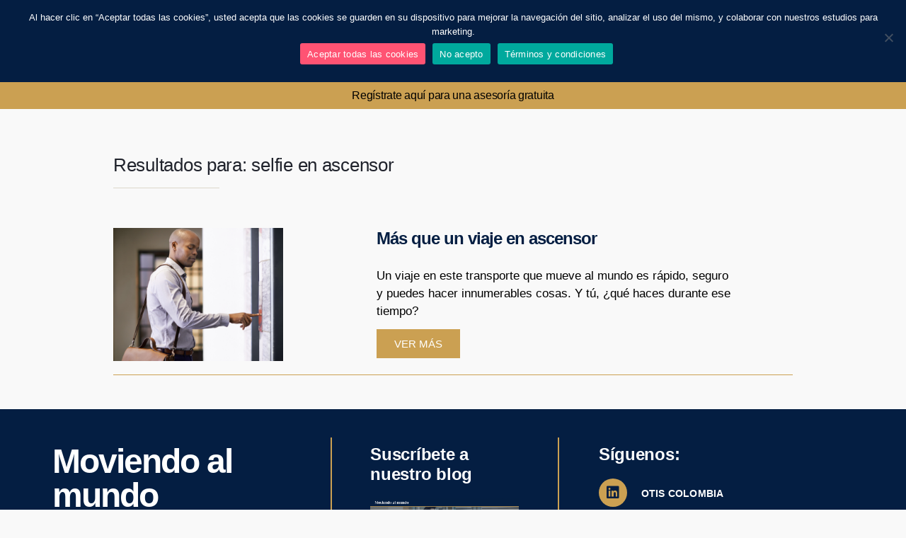

--- FILE ---
content_type: text/html; charset=UTF-8
request_url: https://moviendoalmundo.com/tag/selfie-en-ascensor/
body_size: 92837
content:
<!DOCTYPE html>
<html lang="es-CO">
<head>
	<meta charset="UTF-8" />
	<meta name="viewport" content="width=device-width, initial-scale=1" />
	<link rel="profile" href="http://gmpg.org/xfn/11" />
	<link rel="pingback" href="https://moviendoalmundo.com/xmlrpc.php" />
	<meta name='robots' content='index, follow, max-image-preview:large, max-snippet:-1, max-video-preview:-1' />

<!-- Google Tag Manager for WordPress by gtm4wp.com -->
<script data-cfasync="false" data-pagespeed-no-defer>
	var gtm4wp_datalayer_name = "dataLayer";
	var dataLayer = dataLayer || [];
</script>
<!-- End Google Tag Manager for WordPress by gtm4wp.com -->
	<!-- This site is optimized with the Yoast SEO plugin v23.5 - https://yoast.com/wordpress/plugins/seo/ -->
	<title>selfie en ascensor Archives | Moviendo al mundo</title>
	<link rel="canonical" href="https://moviendoalmundo.com/tag/selfie-en-ascensor/" />
	<meta property="og:locale" content="es_ES" />
	<meta property="og:type" content="article" />
	<meta property="og:title" content="selfie en ascensor Archives | Moviendo al mundo" />
	<meta property="og:url" content="https://moviendoalmundo.com/tag/selfie-en-ascensor/" />
	<meta property="og:site_name" content="Moviendo al mundo" />
	<meta name="twitter:card" content="summary_large_image" />
	<script type="application/ld+json" class="yoast-schema-graph">{"@context":"https://schema.org","@graph":[{"@type":"CollectionPage","@id":"https://moviendoalmundo.com/tag/selfie-en-ascensor/","url":"https://moviendoalmundo.com/tag/selfie-en-ascensor/","name":"selfie en ascensor Archives | Moviendo al mundo","isPartOf":{"@id":"https://moviendoalmundo.com/#website"},"primaryImageOfPage":{"@id":"https://moviendoalmundo.com/tag/selfie-en-ascensor/#primaryimage"},"image":{"@id":"https://moviendoalmundo.com/tag/selfie-en-ascensor/#primaryimage"},"thumbnailUrl":"https://moviendoalmundo.com/wp-content/uploads/2021/07/Mas-que-un-viaje-en-ascensor-evolucion-de-los-ascensores.png","breadcrumb":{"@id":"https://moviendoalmundo.com/tag/selfie-en-ascensor/#breadcrumb"},"inLanguage":"es-CO"},{"@type":"ImageObject","inLanguage":"es-CO","@id":"https://moviendoalmundo.com/tag/selfie-en-ascensor/#primaryimage","url":"https://moviendoalmundo.com/wp-content/uploads/2021/07/Mas-que-un-viaje-en-ascensor-evolucion-de-los-ascensores.png","contentUrl":"https://moviendoalmundo.com/wp-content/uploads/2021/07/Mas-que-un-viaje-en-ascensor-evolucion-de-los-ascensores.png","width":650,"height":508,"caption":"Evolución ascensores, viaje"},{"@type":"BreadcrumbList","@id":"https://moviendoalmundo.com/tag/selfie-en-ascensor/#breadcrumb","itemListElement":[{"@type":"ListItem","position":1,"name":"Home","item":"https://moviendoalmundo.com/"},{"@type":"ListItem","position":2,"name":"selfie en ascensor"}]},{"@type":"WebSite","@id":"https://moviendoalmundo.com/#website","url":"https://moviendoalmundo.com/","name":"Moviendo al mundo","description":"","potentialAction":[{"@type":"SearchAction","target":{"@type":"EntryPoint","urlTemplate":"https://moviendoalmundo.com/?s={search_term_string}"},"query-input":{"@type":"PropertyValueSpecification","valueRequired":true,"valueName":"search_term_string"}}],"inLanguage":"es-CO"}]}</script>
	<!-- / Yoast SEO plugin. -->


<link rel="alternate" type="application/rss+xml" title="Moviendo al mundo &raquo; Feed" href="https://moviendoalmundo.com/feed/" />
<link rel="alternate" type="application/rss+xml" title="Moviendo al mundo &raquo; RSS de los comentarios" href="https://moviendoalmundo.com/comments/feed/" />
<link rel="alternate" type="application/rss+xml" title="Moviendo al mundo &raquo; selfie en ascensor RSS de la etiqueta" href="https://moviendoalmundo.com/tag/selfie-en-ascensor/feed/" />
<script>
window._wpemojiSettings = {"baseUrl":"https:\/\/s.w.org\/images\/core\/emoji\/15.0.3\/72x72\/","ext":".png","svgUrl":"https:\/\/s.w.org\/images\/core\/emoji\/15.0.3\/svg\/","svgExt":".svg","source":{"concatemoji":"https:\/\/moviendoalmundo.com\/wp-includes\/js\/wp-emoji-release.min.js?ver=6.6.4"}};
/*! This file is auto-generated */
!function(i,n){var o,s,e;function c(e){try{var t={supportTests:e,timestamp:(new Date).valueOf()};sessionStorage.setItem(o,JSON.stringify(t))}catch(e){}}function p(e,t,n){e.clearRect(0,0,e.canvas.width,e.canvas.height),e.fillText(t,0,0);var t=new Uint32Array(e.getImageData(0,0,e.canvas.width,e.canvas.height).data),r=(e.clearRect(0,0,e.canvas.width,e.canvas.height),e.fillText(n,0,0),new Uint32Array(e.getImageData(0,0,e.canvas.width,e.canvas.height).data));return t.every(function(e,t){return e===r[t]})}function u(e,t,n){switch(t){case"flag":return n(e,"\ud83c\udff3\ufe0f\u200d\u26a7\ufe0f","\ud83c\udff3\ufe0f\u200b\u26a7\ufe0f")?!1:!n(e,"\ud83c\uddfa\ud83c\uddf3","\ud83c\uddfa\u200b\ud83c\uddf3")&&!n(e,"\ud83c\udff4\udb40\udc67\udb40\udc62\udb40\udc65\udb40\udc6e\udb40\udc67\udb40\udc7f","\ud83c\udff4\u200b\udb40\udc67\u200b\udb40\udc62\u200b\udb40\udc65\u200b\udb40\udc6e\u200b\udb40\udc67\u200b\udb40\udc7f");case"emoji":return!n(e,"\ud83d\udc26\u200d\u2b1b","\ud83d\udc26\u200b\u2b1b")}return!1}function f(e,t,n){var r="undefined"!=typeof WorkerGlobalScope&&self instanceof WorkerGlobalScope?new OffscreenCanvas(300,150):i.createElement("canvas"),a=r.getContext("2d",{willReadFrequently:!0}),o=(a.textBaseline="top",a.font="600 32px Arial",{});return e.forEach(function(e){o[e]=t(a,e,n)}),o}function t(e){var t=i.createElement("script");t.src=e,t.defer=!0,i.head.appendChild(t)}"undefined"!=typeof Promise&&(o="wpEmojiSettingsSupports",s=["flag","emoji"],n.supports={everything:!0,everythingExceptFlag:!0},e=new Promise(function(e){i.addEventListener("DOMContentLoaded",e,{once:!0})}),new Promise(function(t){var n=function(){try{var e=JSON.parse(sessionStorage.getItem(o));if("object"==typeof e&&"number"==typeof e.timestamp&&(new Date).valueOf()<e.timestamp+604800&&"object"==typeof e.supportTests)return e.supportTests}catch(e){}return null}();if(!n){if("undefined"!=typeof Worker&&"undefined"!=typeof OffscreenCanvas&&"undefined"!=typeof URL&&URL.createObjectURL&&"undefined"!=typeof Blob)try{var e="postMessage("+f.toString()+"("+[JSON.stringify(s),u.toString(),p.toString()].join(",")+"));",r=new Blob([e],{type:"text/javascript"}),a=new Worker(URL.createObjectURL(r),{name:"wpTestEmojiSupports"});return void(a.onmessage=function(e){c(n=e.data),a.terminate(),t(n)})}catch(e){}c(n=f(s,u,p))}t(n)}).then(function(e){for(var t in e)n.supports[t]=e[t],n.supports.everything=n.supports.everything&&n.supports[t],"flag"!==t&&(n.supports.everythingExceptFlag=n.supports.everythingExceptFlag&&n.supports[t]);n.supports.everythingExceptFlag=n.supports.everythingExceptFlag&&!n.supports.flag,n.DOMReady=!1,n.readyCallback=function(){n.DOMReady=!0}}).then(function(){return e}).then(function(){var e;n.supports.everything||(n.readyCallback(),(e=n.source||{}).concatemoji?t(e.concatemoji):e.wpemoji&&e.twemoji&&(t(e.twemoji),t(e.wpemoji)))}))}((window,document),window._wpemojiSettings);
</script>
<link rel='stylesheet' id='hfe-widgets-style-css' href='https://moviendoalmundo.com/wp-content/plugins/header-footer-elementor/inc/widgets-css/frontend.css?ver=1.6.42' media='all' />
<link rel='stylesheet' id='premium-addons-css' href='https://moviendoalmundo.com/wp-content/plugins/premium-addons-for-elementor/assets/frontend/min-css/premium-addons.min.css?ver=4.10.55' media='all' />
<style id='wp-emoji-styles-inline-css'>

	img.wp-smiley, img.emoji {
		display: inline !important;
		border: none !important;
		box-shadow: none !important;
		height: 1em !important;
		width: 1em !important;
		margin: 0 0.07em !important;
		vertical-align: -0.1em !important;
		background: none !important;
		padding: 0 !important;
	}
</style>
<style id='classic-theme-styles-inline-css'>
/*! This file is auto-generated */
.wp-block-button__link{color:#fff;background-color:#32373c;border-radius:9999px;box-shadow:none;text-decoration:none;padding:calc(.667em + 2px) calc(1.333em + 2px);font-size:1.125em}.wp-block-file__button{background:#32373c;color:#fff;text-decoration:none}
</style>
<style id='global-styles-inline-css'>
:root{--wp--preset--aspect-ratio--square: 1;--wp--preset--aspect-ratio--4-3: 4/3;--wp--preset--aspect-ratio--3-4: 3/4;--wp--preset--aspect-ratio--3-2: 3/2;--wp--preset--aspect-ratio--2-3: 2/3;--wp--preset--aspect-ratio--16-9: 16/9;--wp--preset--aspect-ratio--9-16: 9/16;--wp--preset--color--black: #000000;--wp--preset--color--cyan-bluish-gray: #abb8c3;--wp--preset--color--white: #ffffff;--wp--preset--color--pale-pink: #f78da7;--wp--preset--color--vivid-red: #cf2e2e;--wp--preset--color--luminous-vivid-orange: #ff6900;--wp--preset--color--luminous-vivid-amber: #fcb900;--wp--preset--color--light-green-cyan: #7bdcb5;--wp--preset--color--vivid-green-cyan: #00d084;--wp--preset--color--pale-cyan-blue: #8ed1fc;--wp--preset--color--vivid-cyan-blue: #0693e3;--wp--preset--color--vivid-purple: #9b51e0;--wp--preset--color--accent: #cd2653;--wp--preset--color--primary: #000000;--wp--preset--color--secondary: #6d6d6d;--wp--preset--color--subtle-background: #dcd7ca;--wp--preset--color--background: #f5efe0;--wp--preset--gradient--vivid-cyan-blue-to-vivid-purple: linear-gradient(135deg,rgba(6,147,227,1) 0%,rgb(155,81,224) 100%);--wp--preset--gradient--light-green-cyan-to-vivid-green-cyan: linear-gradient(135deg,rgb(122,220,180) 0%,rgb(0,208,130) 100%);--wp--preset--gradient--luminous-vivid-amber-to-luminous-vivid-orange: linear-gradient(135deg,rgba(252,185,0,1) 0%,rgba(255,105,0,1) 100%);--wp--preset--gradient--luminous-vivid-orange-to-vivid-red: linear-gradient(135deg,rgba(255,105,0,1) 0%,rgb(207,46,46) 100%);--wp--preset--gradient--very-light-gray-to-cyan-bluish-gray: linear-gradient(135deg,rgb(238,238,238) 0%,rgb(169,184,195) 100%);--wp--preset--gradient--cool-to-warm-spectrum: linear-gradient(135deg,rgb(74,234,220) 0%,rgb(151,120,209) 20%,rgb(207,42,186) 40%,rgb(238,44,130) 60%,rgb(251,105,98) 80%,rgb(254,248,76) 100%);--wp--preset--gradient--blush-light-purple: linear-gradient(135deg,rgb(255,206,236) 0%,rgb(152,150,240) 100%);--wp--preset--gradient--blush-bordeaux: linear-gradient(135deg,rgb(254,205,165) 0%,rgb(254,45,45) 50%,rgb(107,0,62) 100%);--wp--preset--gradient--luminous-dusk: linear-gradient(135deg,rgb(255,203,112) 0%,rgb(199,81,192) 50%,rgb(65,88,208) 100%);--wp--preset--gradient--pale-ocean: linear-gradient(135deg,rgb(255,245,203) 0%,rgb(182,227,212) 50%,rgb(51,167,181) 100%);--wp--preset--gradient--electric-grass: linear-gradient(135deg,rgb(202,248,128) 0%,rgb(113,206,126) 100%);--wp--preset--gradient--midnight: linear-gradient(135deg,rgb(2,3,129) 0%,rgb(40,116,252) 100%);--wp--preset--font-size--small: 18px;--wp--preset--font-size--medium: 20px;--wp--preset--font-size--large: 26.25px;--wp--preset--font-size--x-large: 42px;--wp--preset--font-size--normal: 21px;--wp--preset--font-size--larger: 32px;--wp--preset--spacing--20: 0.44rem;--wp--preset--spacing--30: 0.67rem;--wp--preset--spacing--40: 1rem;--wp--preset--spacing--50: 1.5rem;--wp--preset--spacing--60: 2.25rem;--wp--preset--spacing--70: 3.38rem;--wp--preset--spacing--80: 5.06rem;--wp--preset--shadow--natural: 6px 6px 9px rgba(0, 0, 0, 0.2);--wp--preset--shadow--deep: 12px 12px 50px rgba(0, 0, 0, 0.4);--wp--preset--shadow--sharp: 6px 6px 0px rgba(0, 0, 0, 0.2);--wp--preset--shadow--outlined: 6px 6px 0px -3px rgba(255, 255, 255, 1), 6px 6px rgba(0, 0, 0, 1);--wp--preset--shadow--crisp: 6px 6px 0px rgba(0, 0, 0, 1);}:where(.is-layout-flex){gap: 0.5em;}:where(.is-layout-grid){gap: 0.5em;}body .is-layout-flex{display: flex;}.is-layout-flex{flex-wrap: wrap;align-items: center;}.is-layout-flex > :is(*, div){margin: 0;}body .is-layout-grid{display: grid;}.is-layout-grid > :is(*, div){margin: 0;}:where(.wp-block-columns.is-layout-flex){gap: 2em;}:where(.wp-block-columns.is-layout-grid){gap: 2em;}:where(.wp-block-post-template.is-layout-flex){gap: 1.25em;}:where(.wp-block-post-template.is-layout-grid){gap: 1.25em;}.has-black-color{color: var(--wp--preset--color--black) !important;}.has-cyan-bluish-gray-color{color: var(--wp--preset--color--cyan-bluish-gray) !important;}.has-white-color{color: var(--wp--preset--color--white) !important;}.has-pale-pink-color{color: var(--wp--preset--color--pale-pink) !important;}.has-vivid-red-color{color: var(--wp--preset--color--vivid-red) !important;}.has-luminous-vivid-orange-color{color: var(--wp--preset--color--luminous-vivid-orange) !important;}.has-luminous-vivid-amber-color{color: var(--wp--preset--color--luminous-vivid-amber) !important;}.has-light-green-cyan-color{color: var(--wp--preset--color--light-green-cyan) !important;}.has-vivid-green-cyan-color{color: var(--wp--preset--color--vivid-green-cyan) !important;}.has-pale-cyan-blue-color{color: var(--wp--preset--color--pale-cyan-blue) !important;}.has-vivid-cyan-blue-color{color: var(--wp--preset--color--vivid-cyan-blue) !important;}.has-vivid-purple-color{color: var(--wp--preset--color--vivid-purple) !important;}.has-black-background-color{background-color: var(--wp--preset--color--black) !important;}.has-cyan-bluish-gray-background-color{background-color: var(--wp--preset--color--cyan-bluish-gray) !important;}.has-white-background-color{background-color: var(--wp--preset--color--white) !important;}.has-pale-pink-background-color{background-color: var(--wp--preset--color--pale-pink) !important;}.has-vivid-red-background-color{background-color: var(--wp--preset--color--vivid-red) !important;}.has-luminous-vivid-orange-background-color{background-color: var(--wp--preset--color--luminous-vivid-orange) !important;}.has-luminous-vivid-amber-background-color{background-color: var(--wp--preset--color--luminous-vivid-amber) !important;}.has-light-green-cyan-background-color{background-color: var(--wp--preset--color--light-green-cyan) !important;}.has-vivid-green-cyan-background-color{background-color: var(--wp--preset--color--vivid-green-cyan) !important;}.has-pale-cyan-blue-background-color{background-color: var(--wp--preset--color--pale-cyan-blue) !important;}.has-vivid-cyan-blue-background-color{background-color: var(--wp--preset--color--vivid-cyan-blue) !important;}.has-vivid-purple-background-color{background-color: var(--wp--preset--color--vivid-purple) !important;}.has-black-border-color{border-color: var(--wp--preset--color--black) !important;}.has-cyan-bluish-gray-border-color{border-color: var(--wp--preset--color--cyan-bluish-gray) !important;}.has-white-border-color{border-color: var(--wp--preset--color--white) !important;}.has-pale-pink-border-color{border-color: var(--wp--preset--color--pale-pink) !important;}.has-vivid-red-border-color{border-color: var(--wp--preset--color--vivid-red) !important;}.has-luminous-vivid-orange-border-color{border-color: var(--wp--preset--color--luminous-vivid-orange) !important;}.has-luminous-vivid-amber-border-color{border-color: var(--wp--preset--color--luminous-vivid-amber) !important;}.has-light-green-cyan-border-color{border-color: var(--wp--preset--color--light-green-cyan) !important;}.has-vivid-green-cyan-border-color{border-color: var(--wp--preset--color--vivid-green-cyan) !important;}.has-pale-cyan-blue-border-color{border-color: var(--wp--preset--color--pale-cyan-blue) !important;}.has-vivid-cyan-blue-border-color{border-color: var(--wp--preset--color--vivid-cyan-blue) !important;}.has-vivid-purple-border-color{border-color: var(--wp--preset--color--vivid-purple) !important;}.has-vivid-cyan-blue-to-vivid-purple-gradient-background{background: var(--wp--preset--gradient--vivid-cyan-blue-to-vivid-purple) !important;}.has-light-green-cyan-to-vivid-green-cyan-gradient-background{background: var(--wp--preset--gradient--light-green-cyan-to-vivid-green-cyan) !important;}.has-luminous-vivid-amber-to-luminous-vivid-orange-gradient-background{background: var(--wp--preset--gradient--luminous-vivid-amber-to-luminous-vivid-orange) !important;}.has-luminous-vivid-orange-to-vivid-red-gradient-background{background: var(--wp--preset--gradient--luminous-vivid-orange-to-vivid-red) !important;}.has-very-light-gray-to-cyan-bluish-gray-gradient-background{background: var(--wp--preset--gradient--very-light-gray-to-cyan-bluish-gray) !important;}.has-cool-to-warm-spectrum-gradient-background{background: var(--wp--preset--gradient--cool-to-warm-spectrum) !important;}.has-blush-light-purple-gradient-background{background: var(--wp--preset--gradient--blush-light-purple) !important;}.has-blush-bordeaux-gradient-background{background: var(--wp--preset--gradient--blush-bordeaux) !important;}.has-luminous-dusk-gradient-background{background: var(--wp--preset--gradient--luminous-dusk) !important;}.has-pale-ocean-gradient-background{background: var(--wp--preset--gradient--pale-ocean) !important;}.has-electric-grass-gradient-background{background: var(--wp--preset--gradient--electric-grass) !important;}.has-midnight-gradient-background{background: var(--wp--preset--gradient--midnight) !important;}.has-small-font-size{font-size: var(--wp--preset--font-size--small) !important;}.has-medium-font-size{font-size: var(--wp--preset--font-size--medium) !important;}.has-large-font-size{font-size: var(--wp--preset--font-size--large) !important;}.has-x-large-font-size{font-size: var(--wp--preset--font-size--x-large) !important;}
:where(.wp-block-post-template.is-layout-flex){gap: 1.25em;}:where(.wp-block-post-template.is-layout-grid){gap: 1.25em;}
:where(.wp-block-columns.is-layout-flex){gap: 2em;}:where(.wp-block-columns.is-layout-grid){gap: 2em;}
:root :where(.wp-block-pullquote){font-size: 1.5em;line-height: 1.6;}
</style>
<link rel='stylesheet' id='contact-form-7-css' href='https://moviendoalmundo.com/wp-content/plugins/contact-form-7/includes/css/styles.css?ver=5.9.8' media='all' />
<link rel='stylesheet' id='cookie-notice-front-css' href='https://moviendoalmundo.com/wp-content/plugins/cookie-notice/css/front.min.css?ver=2.4.18' media='all' />
<link rel='stylesheet' id='rs-plugin-settings-css' href='https://moviendoalmundo.com/wp-content/plugins/revslider/public/assets/css/rs6.css?ver=6.2.1' media='all' />
<style id='rs-plugin-settings-inline-css'>
.tp-caption a{color:#ff7302;text-shadow:none;-webkit-transition:all 0.2s ease-out;-moz-transition:all 0.2s ease-out;-o-transition:all 0.2s ease-out;-ms-transition:all 0.2s ease-out}.tp-caption a:hover{color:#ffa902}
</style>
<link rel='stylesheet' id='wpos-slick-style-css' href='https://moviendoalmundo.com/wp-content/plugins/wp-trending-post-slider-and-widget/assets/css/slick.css?ver=1.8.1' media='all' />
<link rel='stylesheet' id='wtpsw-public-style-css' href='https://moviendoalmundo.com/wp-content/plugins/wp-trending-post-slider-and-widget/assets/css/wtpsw-public.css?ver=1.8.1' media='all' />
<link rel='stylesheet' id='eae-css-css' href='https://moviendoalmundo.com/wp-content/plugins/addon-elements-for-elementor-page-builder/assets/css/eae.min.css?ver=1.13.8' media='all' />
<link rel='stylesheet' id='eae-peel-css-css' href='https://moviendoalmundo.com/wp-content/plugins/addon-elements-for-elementor-page-builder/assets/lib/peel/peel.css?ver=1.13.8' media='all' />
<link rel='stylesheet' id='font-awesome-4-shim-css' href='https://moviendoalmundo.com/wp-content/plugins/elementor/assets/lib/font-awesome/css/v4-shims.min.css?ver=1.0' media='all' />
<link rel='stylesheet' id='font-awesome-5-all-css' href='https://moviendoalmundo.com/wp-content/plugins/elementor/assets/lib/font-awesome/css/all.min.css?ver=4.10.55' media='all' />
<link rel='stylesheet' id='vegas-css-css' href='https://moviendoalmundo.com/wp-content/plugins/addon-elements-for-elementor-page-builder/assets/lib/vegas/vegas.min.css?ver=2.4.0' media='all' />
<link rel='stylesheet' id='hfe-style-css' href='https://moviendoalmundo.com/wp-content/plugins/header-footer-elementor/assets/css/header-footer-elementor.css?ver=1.6.42' media='all' />
<link rel='stylesheet' id='elementor-frontend-css' href='https://moviendoalmundo.com/wp-content/plugins/elementor/assets/css/frontend.min.css?ver=3.24.5' media='all' />
<link rel='stylesheet' id='eael-general-css' href='https://moviendoalmundo.com/wp-content/plugins/essential-addons-for-elementor-lite/assets/front-end/css/view/general.min.css?ver=6.0.6' media='all' />
<link rel='stylesheet' id='eael-1823-css' href='https://moviendoalmundo.com/wp-content/uploads/essential-addons-elementor/eael-1823.css?ver=1727372621' media='all' />
<link rel='stylesheet' id='elementor-icons-css' href='https://moviendoalmundo.com/wp-content/plugins/elementor/assets/lib/eicons/css/elementor-icons.min.css?ver=5.31.0' media='all' />
<link rel='stylesheet' id='swiper-css' href='https://moviendoalmundo.com/wp-content/plugins/elementor/assets/lib/swiper/v8/css/swiper.min.css?ver=8.4.5' media='all' />
<link rel='stylesheet' id='e-swiper-css' href='https://moviendoalmundo.com/wp-content/plugins/elementor/assets/css/conditionals/e-swiper.min.css?ver=3.24.5' media='all' />
<link rel='stylesheet' id='elementor-post-2545-css' href='https://moviendoalmundo.com/wp-content/uploads/elementor/css/post-2545.css?ver=1727991242' media='all' />
<link rel='stylesheet' id='elementor-pro-css' href='https://moviendoalmundo.com/wp-content/plugins/elementor-pro/assets/css/frontend.min.css?ver=3.23.1' media='all' />
<link rel='stylesheet' id='full-screen-menu-frontend-css' href='https://moviendoalmundo.com/wp-content/plugins/full-screen-menu-for-elementor/assets/css/frontend.min.css?ver=1.0.6' media='all' />
<link rel='stylesheet' id='post-grid-elementor-addon-main-css' href='https://moviendoalmundo.com/wp-content/plugins/post-grid-elementor-addon/assets/css/main.css?ver=6.6.4' media='all' />
<link rel='stylesheet' id='she-header-style-css' href='https://moviendoalmundo.com/wp-content/plugins/sticky-header-effects-for-elementor/assets/css/she-header-style.css?ver=1.7.2' media='all' />
<link rel='stylesheet' id='elementor-global-css' href='https://moviendoalmundo.com/wp-content/uploads/elementor/css/global.css?ver=1727991244' media='all' />
<link rel='stylesheet' id='elementor-post-364-css' href='https://moviendoalmundo.com/wp-content/uploads/elementor/css/post-364.css?ver=1727991244' media='all' />
<link rel='stylesheet' id='elementor-post-431-css' href='https://moviendoalmundo.com/wp-content/uploads/elementor/css/post-431.css?ver=1727991244' media='all' />
<link rel='stylesheet' id='htbbootstrap-css' href='https://moviendoalmundo.com/wp-content/plugins/ht-mega-for-elementor/assets/css/htbbootstrap.css?ver=2.6.7' media='all' />
<link rel='stylesheet' id='font-awesome-css' href='https://moviendoalmundo.com/wp-content/plugins/elementor/assets/lib/font-awesome/css/font-awesome.min.css?ver=4.7.0' media='all' />
<link rel='stylesheet' id='htmega-animation-css' href='https://moviendoalmundo.com/wp-content/plugins/ht-mega-for-elementor/assets/css/animation.css?ver=2.6.7' media='all' />
<link rel='stylesheet' id='htmega-keyframes-css' href='https://moviendoalmundo.com/wp-content/plugins/ht-mega-for-elementor/assets/css/htmega-keyframes.css?ver=2.6.7' media='all' />
<link rel='stylesheet' id='parent-style-css' href='https://moviendoalmundo.com/wp-content/themes/twentytwenty/style.css?ver=6.6.4' media='all' />
<link rel='stylesheet' id='child-style-css' href='https://moviendoalmundo.com/wp-content/themes/twentytwenty-child/style.css?ver=6.6.4' media='all' />
<link rel='stylesheet' id='twentytwenty-style-css' href='https://moviendoalmundo.com/wp-content/themes/twentytwenty-child/style.css?ver=6.6.4' media='all' />
<style id='twentytwenty-style-inline-css'>
.color-accent,.color-accent-hover:hover,.color-accent-hover:focus,:root .has-accent-color,.has-drop-cap:not(:focus):first-letter,.wp-block-button.is-style-outline,a { color: #cd2653; }blockquote,.border-color-accent,.border-color-accent-hover:hover,.border-color-accent-hover:focus { border-color: #cd2653; }button,.button,.faux-button,.wp-block-button__link,.wp-block-file .wp-block-file__button,input[type="button"],input[type="reset"],input[type="submit"],.bg-accent,.bg-accent-hover:hover,.bg-accent-hover:focus,:root .has-accent-background-color,.comment-reply-link { background-color: #cd2653; }.fill-children-accent,.fill-children-accent * { fill: #cd2653; }body,.entry-title a,:root .has-primary-color { color: #000000; }:root .has-primary-background-color { background-color: #000000; }cite,figcaption,.wp-caption-text,.post-meta,.entry-content .wp-block-archives li,.entry-content .wp-block-categories li,.entry-content .wp-block-latest-posts li,.wp-block-latest-comments__comment-date,.wp-block-latest-posts__post-date,.wp-block-embed figcaption,.wp-block-image figcaption,.wp-block-pullquote cite,.comment-metadata,.comment-respond .comment-notes,.comment-respond .logged-in-as,.pagination .dots,.entry-content hr:not(.has-background),hr.styled-separator,:root .has-secondary-color { color: #6d6d6d; }:root .has-secondary-background-color { background-color: #6d6d6d; }pre,fieldset,input,textarea,table,table *,hr { border-color: #dcd7ca; }caption,code,code,kbd,samp,.wp-block-table.is-style-stripes tbody tr:nth-child(odd),:root .has-subtle-background-background-color { background-color: #dcd7ca; }.wp-block-table.is-style-stripes { border-bottom-color: #dcd7ca; }.wp-block-latest-posts.is-grid li { border-top-color: #dcd7ca; }:root .has-subtle-background-color { color: #dcd7ca; }body:not(.overlay-header) .primary-menu > li > a,body:not(.overlay-header) .primary-menu > li > .icon,.modal-menu a,.footer-menu a, .footer-widgets a:where(:not(.wp-block-button__link)),#site-footer .wp-block-button.is-style-outline,.wp-block-pullquote:before,.singular:not(.overlay-header) .entry-header a,.archive-header a,.header-footer-group .color-accent,.header-footer-group .color-accent-hover:hover { color: #cd2653; }.social-icons a,#site-footer button:not(.toggle),#site-footer .button,#site-footer .faux-button,#site-footer .wp-block-button__link,#site-footer .wp-block-file__button,#site-footer input[type="button"],#site-footer input[type="reset"],#site-footer input[type="submit"] { background-color: #cd2653; }.header-footer-group,body:not(.overlay-header) #site-header .toggle,.menu-modal .toggle { color: #000000; }body:not(.overlay-header) .primary-menu ul { background-color: #000000; }body:not(.overlay-header) .primary-menu > li > ul:after { border-bottom-color: #000000; }body:not(.overlay-header) .primary-menu ul ul:after { border-left-color: #000000; }.site-description,body:not(.overlay-header) .toggle-inner .toggle-text,.widget .post-date,.widget .rss-date,.widget_archive li,.widget_categories li,.widget cite,.widget_pages li,.widget_meta li,.widget_nav_menu li,.powered-by-wordpress,.footer-credits .privacy-policy,.to-the-top,.singular .entry-header .post-meta,.singular:not(.overlay-header) .entry-header .post-meta a { color: #6d6d6d; }.header-footer-group pre,.header-footer-group fieldset,.header-footer-group input,.header-footer-group textarea,.header-footer-group table,.header-footer-group table *,.footer-nav-widgets-wrapper,#site-footer,.menu-modal nav *,.footer-widgets-outer-wrapper,.footer-top { border-color: #dcd7ca; }.header-footer-group table caption,body:not(.overlay-header) .header-inner .toggle-wrapper::before { background-color: #dcd7ca; }
</style>
<link rel='stylesheet' id='twentytwenty-fonts-css' href='https://moviendoalmundo.com/wp-content/themes/twentytwenty/assets/css/font-inter.css?ver=6.6.4' media='all' />
<link rel='stylesheet' id='twentytwenty-print-style-css' href='https://moviendoalmundo.com/wp-content/themes/twentytwenty/print.css?ver=6.6.4' media='print' />
<link rel='stylesheet' id='google-fonts-1-css' href='https://fonts.googleapis.com/css?family=Roboto%3A100%2C100italic%2C200%2C200italic%2C300%2C300italic%2C400%2C400italic%2C500%2C500italic%2C600%2C600italic%2C700%2C700italic%2C800%2C800italic%2C900%2C900italic%7CRoboto+Slab%3A100%2C100italic%2C200%2C200italic%2C300%2C300italic%2C400%2C400italic%2C500%2C500italic%2C600%2C600italic%2C700%2C700italic%2C800%2C800italic%2C900%2C900italic&#038;display=auto&#038;ver=6.6.4' media='all' />
<link rel='stylesheet' id='elementor-icons-shared-0-css' href='https://moviendoalmundo.com/wp-content/plugins/elementor/assets/lib/font-awesome/css/fontawesome.min.css?ver=5.15.3' media='all' />
<link rel='stylesheet' id='elementor-icons-fa-solid-css' href='https://moviendoalmundo.com/wp-content/plugins/elementor/assets/lib/font-awesome/css/solid.min.css?ver=5.15.3' media='all' />
<link rel='stylesheet' id='elementor-icons-fa-regular-css' href='https://moviendoalmundo.com/wp-content/plugins/elementor/assets/lib/font-awesome/css/regular.min.css?ver=5.15.3' media='all' />
<link rel='stylesheet' id='elementor-icons-fa-brands-css' href='https://moviendoalmundo.com/wp-content/plugins/elementor/assets/lib/font-awesome/css/brands.min.css?ver=5.15.3' media='all' />
<link rel="preconnect" href="https://fonts.gstatic.com/" crossorigin><script id="cookie-notice-front-js-before">
var cnArgs = {"ajaxUrl":"https:\/\/moviendoalmundo.com\/wp-admin\/admin-ajax.php","nonce":"0a87da1ab1","hideEffect":"slide","position":"top","onScroll":false,"onScrollOffset":100,"onClick":false,"cookieName":"cookie_notice_accepted","cookieTime":2592000,"cookieTimeRejected":2592000,"globalCookie":false,"redirection":false,"cache":false,"revokeCookies":true,"revokeCookiesOpt":"manual"};
</script>
<script src="https://moviendoalmundo.com/wp-content/plugins/cookie-notice/js/front.min.js?ver=2.4.18" id="cookie-notice-front-js"></script>
<script src="https://moviendoalmundo.com/wp-includes/js/jquery/jquery.min.js?ver=3.7.1" id="jquery-core-js"></script>
<script src="https://moviendoalmundo.com/wp-includes/js/jquery/jquery-migrate.min.js?ver=3.4.1" id="jquery-migrate-js"></script>
<script src="https://moviendoalmundo.com/wp-content/plugins/revslider/public/assets/js/rbtools.min.js?ver=6.0" id="tp-tools-js"></script>
<script src="https://moviendoalmundo.com/wp-content/plugins/revslider/public/assets/js/rs6.min.js?ver=6.2.1" id="revmin-js"></script>
<script src="https://moviendoalmundo.com/wp-content/plugins/addon-elements-for-elementor-page-builder/assets/js/iconHelper.js?ver=1.0" id="eae-iconHelper-js"></script>
<script src="https://moviendoalmundo.com/wp-content/themes/twentytwenty/assets/js/index.js?ver=6.6.4" id="twentytwenty-js-js" defer data-wp-strategy="defer"></script>
<script src="https://moviendoalmundo.com/wp-content/plugins/sticky-header-effects-for-elementor/assets/js/she-header.js?ver=1.7.2" id="she-header-js"></script>
<link rel="https://api.w.org/" href="https://moviendoalmundo.com/wp-json/" /><link rel="alternate" title="JSON" type="application/json" href="https://moviendoalmundo.com/wp-json/wp/v2/tags/20" /><link rel="EditURI" type="application/rsd+xml" title="RSD" href="https://moviendoalmundo.com/xmlrpc.php?rsd" />
<meta name="generator" content="WordPress 6.6.4" />

<!-- Google Tag Manager for WordPress by gtm4wp.com -->
<!-- GTM Container placement set to manual -->
<script data-cfasync="false" data-pagespeed-no-defer type="text/javascript">
	var dataLayer_content = {"pagePostType":"post","pagePostType2":"tag-post"};
	dataLayer.push( dataLayer_content );
</script>
<script data-cfasync="false">
(function(w,d,s,l,i){w[l]=w[l]||[];w[l].push({'gtm.start':
new Date().getTime(),event:'gtm.js'});var f=d.getElementsByTagName(s)[0],
j=d.createElement(s),dl=l!='dataLayer'?'&l='+l:'';j.async=true;j.src=
'//www.googletagmanager.com/gtm.js?id='+i+dl;f.parentNode.insertBefore(j,f);
})(window,document,'script','dataLayer','GTM-MRSLR62');
</script>
<!-- End Google Tag Manager for WordPress by gtm4wp.com -->	<script>document.documentElement.className = document.documentElement.className.replace( 'no-js', 'js' );</script>
	<meta name="generator" content="Elementor 3.24.5; features: additional_custom_breakpoints; settings: css_print_method-external, google_font-enabled, font_display-auto">
			<style>
				.e-con.e-parent:nth-of-type(n+4):not(.e-lazyloaded):not(.e-no-lazyload),
				.e-con.e-parent:nth-of-type(n+4):not(.e-lazyloaded):not(.e-no-lazyload) * {
					background-image: none !important;
				}
				@media screen and (max-height: 1024px) {
					.e-con.e-parent:nth-of-type(n+3):not(.e-lazyloaded):not(.e-no-lazyload),
					.e-con.e-parent:nth-of-type(n+3):not(.e-lazyloaded):not(.e-no-lazyload) * {
						background-image: none !important;
					}
				}
				@media screen and (max-height: 640px) {
					.e-con.e-parent:nth-of-type(n+2):not(.e-lazyloaded):not(.e-no-lazyload),
					.e-con.e-parent:nth-of-type(n+2):not(.e-lazyloaded):not(.e-no-lazyload) * {
						background-image: none !important;
					}
				}
			</style>
			<meta name="generator" content="Powered by Slider Revolution 6.2.1 - responsive, Mobile-Friendly Slider Plugin for WordPress with comfortable drag and drop interface." />
<link rel="icon" href="https://moviendoalmundo.com/wp-content/uploads/2021/01/favicon-otis-2.png" sizes="32x32" />
<link rel="icon" href="https://moviendoalmundo.com/wp-content/uploads/2021/01/favicon-otis-2.png" sizes="192x192" />
<link rel="apple-touch-icon" href="https://moviendoalmundo.com/wp-content/uploads/2021/01/favicon-otis-2.png" />
<meta name="msapplication-TileImage" content="https://moviendoalmundo.com/wp-content/uploads/2021/01/favicon-otis-2.png" />
<script type="text/javascript">function setREVStartSize(e){			
			try {								
				var pw = document.getElementById(e.c).parentNode.offsetWidth,
					newh;
				pw = pw===0 || isNaN(pw) ? window.innerWidth : pw;
				e.tabw = e.tabw===undefined ? 0 : parseInt(e.tabw);
				e.thumbw = e.thumbw===undefined ? 0 : parseInt(e.thumbw);
				e.tabh = e.tabh===undefined ? 0 : parseInt(e.tabh);
				e.thumbh = e.thumbh===undefined ? 0 : parseInt(e.thumbh);
				e.tabhide = e.tabhide===undefined ? 0 : parseInt(e.tabhide);
				e.thumbhide = e.thumbhide===undefined ? 0 : parseInt(e.thumbhide);
				e.mh = e.mh===undefined || e.mh=="" || e.mh==="auto" ? 0 : parseInt(e.mh,0);		
				if(e.layout==="fullscreen" || e.l==="fullscreen") 						
					newh = Math.max(e.mh,window.innerHeight);				
				else{					
					e.gw = Array.isArray(e.gw) ? e.gw : [e.gw];
					for (var i in e.rl) if (e.gw[i]===undefined || e.gw[i]===0) e.gw[i] = e.gw[i-1];					
					e.gh = e.el===undefined || e.el==="" || (Array.isArray(e.el) && e.el.length==0)? e.gh : e.el;
					e.gh = Array.isArray(e.gh) ? e.gh : [e.gh];
					for (var i in e.rl) if (e.gh[i]===undefined || e.gh[i]===0) e.gh[i] = e.gh[i-1];
										
					var nl = new Array(e.rl.length),
						ix = 0,						
						sl;					
					e.tabw = e.tabhide>=pw ? 0 : e.tabw;
					e.thumbw = e.thumbhide>=pw ? 0 : e.thumbw;
					e.tabh = e.tabhide>=pw ? 0 : e.tabh;
					e.thumbh = e.thumbhide>=pw ? 0 : e.thumbh;					
					for (var i in e.rl) nl[i] = e.rl[i]<window.innerWidth ? 0 : e.rl[i];
					sl = nl[0];									
					for (var i in nl) if (sl>nl[i] && nl[i]>0) { sl = nl[i]; ix=i;}															
					var m = pw>(e.gw[ix]+e.tabw+e.thumbw) ? 1 : (pw-(e.tabw+e.thumbw)) / (e.gw[ix]);					

					newh =  (e.type==="carousel" && e.justify==="true" ? e.gh[ix] : (e.gh[ix] * m)) + (e.tabh + e.thumbh);
				}			
				
				if(window.rs_init_css===undefined) window.rs_init_css = document.head.appendChild(document.createElement("style"));					
				document.getElementById(e.c).height = newh;
				window.rs_init_css.innerHTML += "#"+e.c+"_wrapper { height: "+newh+"px }";				
			} catch(e){
				console.log("Failure at Presize of Slider:" + e)
			}					   
		  };</script>
		<style id="wp-custom-css">
			a#cn-accept-cookie {
    background: #FF5373 !important;
}
a#cn-more-info {
    background: #ff5373;
}
div#cookie-notice {
    background-color: #041e42 !important;
}
a#cn-refuse-cookie {
    background: #ff5373;
}
.whatsapp-ipalmera {
    position: fixed;
    bottom: 40%;
    right: 20px;
    display: grid;
    text-align: center;
    z-index: 999;
}

.whatsapp-ipalmera img {
    width: 60px;
    height: 60px;
}
.whatsapp-ipalmera a {
    cursor: pointer;
}
.entry-header {
	display: none;
}
.post-inner {
	padding: 0;
}

.contentboxase {
    display: flex;
    align-items: stretch;
    justify-content: center;
    align-content: center;
	    margin-bottom: 36px;
}
.contentboxase br {
    display: none;
}
.contentboxase input, .contentboxase select {
    margin-top: 0!important;
    background: rgba(255, 255, 255, 0.5);
    border: none!important;
    color: #000!important;
    font-size: 19px!important;
    font-family: "avenirltstd-medium_1", Sans-serif!important;
}
.contentboxase input::placeholder { 
	color: #000; 
}
.contentboxase select {
	width: 100%;
}
.contentboxase select:focus-visible {
	outline: none;
}
.contentboxase p {
    margin: 0;
	    flex: 1;
}
.iconformase {
	  display: flex;
    background: #081c3d;
   padding: 11px 17px;
    width: 58px;
    justify-content: center;
}
.enviarasesoria {
	    position: relative;
    margin: 0;
}
.enviarasesoria .ajax-loader {
    position: absolute;
    right: 0;
    top: 15px;
}
.enviarasesoria input {
    margin-top: 0!important;
    background-color: #cfa153!important;
    width: 100%!important;
    color: #081c3d!important;
    font-family: "avenirltstd-bold", Sans-serif!important;
    font-size: 19px!important;
    font-weight: 600!important;
}
.btn1ase i.fas.fa-arrow-right {
    color: #cfa153;
}
.margenmanteni p {
	margin: 0!important;
}
@media (max-width: 1680px) {
	.whatsapp-ipalmera img {
    width: 50px;
    height: 50px;
}
}		</style>
		</head>

<body class="archive tag tag-selfie-en-ascensor tag-20 wp-embed-responsive cookies-not-set ehf-header ehf-footer ehf-template-twentytwenty ehf-stylesheet-twentytwenty-child enable-search-modal has-no-pagination showing-comments show-avatars footer-top-visible elementor-default elementor-kit-2545">
<a class="skip-link screen-reader-text" href="#site-content">Saltar al contenido</a>
<!-- GTM Container placement set to manual -->
<!-- Google Tag Manager (noscript) -->
				<noscript><iframe src="https://www.googletagmanager.com/ns.html?id=GTM-MRSLR62" height="0" width="0" style="display:none;visibility:hidden" aria-hidden="true"></iframe></noscript>
<!-- End Google Tag Manager (noscript) --><div id="page" class="hfeed site">

		<header id="masthead" itemscope="itemscope" itemtype="https://schema.org/WPHeader">
			<p class="main-title bhf-hidden" itemprop="headline"><a href="https://moviendoalmundo.com" title="Moviendo al mundo" rel="home">Moviendo al mundo</a></p>
					<div data-elementor-type="wp-post" data-elementor-id="364" class="elementor elementor-364" data-elementor-post-type="elementor-hf">
						<header class="has_eae_slider elementor-section elementor-top-section elementor-element elementor-element-9b17666 elementor-section-full_width elementor-section-content-top heade-style elementor-hidden-tablet elementor-hidden-phone she-header-yes elementor-section-height-default elementor-section-height-default" data-id="9b17666" data-element_type="section" data-settings="{&quot;background_background&quot;:&quot;classic&quot;,&quot;transparent&quot;:&quot;yes&quot;,&quot;transparent_on&quot;:[&quot;desktop&quot;,&quot;tablet&quot;,&quot;mobile&quot;],&quot;scroll_distance&quot;:{&quot;unit&quot;:&quot;px&quot;,&quot;size&quot;:60,&quot;sizes&quot;:[]},&quot;scroll_distance_tablet&quot;:{&quot;unit&quot;:&quot;px&quot;,&quot;size&quot;:&quot;&quot;,&quot;sizes&quot;:[]},&quot;scroll_distance_mobile&quot;:{&quot;unit&quot;:&quot;px&quot;,&quot;size&quot;:&quot;&quot;,&quot;sizes&quot;:[]}}">
						<div class="elementor-container elementor-column-gap-default">
					<div class="has_eae_slider elementor-column elementor-col-33 elementor-top-column elementor-element elementor-element-02d4e45" data-id="02d4e45" data-element_type="column">
			<div class="elementor-widget-wrap elementor-element-populated">
						<div class="elementor-element elementor-element-6304746 elementor-widget elementor-widget-heading" data-id="6304746" data-element_type="widget" data-widget_type="heading.default">
				<div class="elementor-widget-container">
			<h2 class="elementor-heading-title elementor-size-default"><a href="https://moviendoalmundo.com/">Moviendo al mundo</a></h2>		</div>
				</div>
					</div>
		</div>
				<div class="has_eae_slider elementor-column elementor-col-33 elementor-top-column elementor-element elementor-element-5426cbc" data-id="5426cbc" data-element_type="column">
			<div class="elementor-widget-wrap elementor-element-populated">
						<div class="elementor-element elementor-element-dd3b064 hfe-nav-menu__align-right hfe-submenu-icon-arrow hfe-submenu-animation-none hfe-link-redirect-child hfe-nav-menu__breakpoint-tablet elementor-widget elementor-widget-navigation-menu" data-id="dd3b064" data-element_type="widget" data-settings="{&quot;padding_horizontal_menu_item&quot;:{&quot;unit&quot;:&quot;px&quot;,&quot;size&quot;:8,&quot;sizes&quot;:[]},&quot;padding_horizontal_menu_item_tablet&quot;:{&quot;unit&quot;:&quot;px&quot;,&quot;size&quot;:&quot;&quot;,&quot;sizes&quot;:[]},&quot;padding_horizontal_menu_item_mobile&quot;:{&quot;unit&quot;:&quot;px&quot;,&quot;size&quot;:&quot;&quot;,&quot;sizes&quot;:[]},&quot;padding_vertical_menu_item&quot;:{&quot;unit&quot;:&quot;px&quot;,&quot;size&quot;:15,&quot;sizes&quot;:[]},&quot;padding_vertical_menu_item_tablet&quot;:{&quot;unit&quot;:&quot;px&quot;,&quot;size&quot;:&quot;&quot;,&quot;sizes&quot;:[]},&quot;padding_vertical_menu_item_mobile&quot;:{&quot;unit&quot;:&quot;px&quot;,&quot;size&quot;:&quot;&quot;,&quot;sizes&quot;:[]},&quot;menu_space_between&quot;:{&quot;unit&quot;:&quot;px&quot;,&quot;size&quot;:&quot;&quot;,&quot;sizes&quot;:[]},&quot;menu_space_between_tablet&quot;:{&quot;unit&quot;:&quot;px&quot;,&quot;size&quot;:&quot;&quot;,&quot;sizes&quot;:[]},&quot;menu_space_between_mobile&quot;:{&quot;unit&quot;:&quot;px&quot;,&quot;size&quot;:&quot;&quot;,&quot;sizes&quot;:[]},&quot;menu_row_space&quot;:{&quot;unit&quot;:&quot;px&quot;,&quot;size&quot;:&quot;&quot;,&quot;sizes&quot;:[]},&quot;menu_row_space_tablet&quot;:{&quot;unit&quot;:&quot;px&quot;,&quot;size&quot;:&quot;&quot;,&quot;sizes&quot;:[]},&quot;menu_row_space_mobile&quot;:{&quot;unit&quot;:&quot;px&quot;,&quot;size&quot;:&quot;&quot;,&quot;sizes&quot;:[]},&quot;dropdown_border_radius&quot;:{&quot;unit&quot;:&quot;px&quot;,&quot;top&quot;:&quot;&quot;,&quot;right&quot;:&quot;&quot;,&quot;bottom&quot;:&quot;&quot;,&quot;left&quot;:&quot;&quot;,&quot;isLinked&quot;:true},&quot;dropdown_border_radius_tablet&quot;:{&quot;unit&quot;:&quot;px&quot;,&quot;top&quot;:&quot;&quot;,&quot;right&quot;:&quot;&quot;,&quot;bottom&quot;:&quot;&quot;,&quot;left&quot;:&quot;&quot;,&quot;isLinked&quot;:true},&quot;dropdown_border_radius_mobile&quot;:{&quot;unit&quot;:&quot;px&quot;,&quot;top&quot;:&quot;&quot;,&quot;right&quot;:&quot;&quot;,&quot;bottom&quot;:&quot;&quot;,&quot;left&quot;:&quot;&quot;,&quot;isLinked&quot;:true},&quot;width_dropdown_item&quot;:{&quot;unit&quot;:&quot;px&quot;,&quot;size&quot;:&quot;220&quot;,&quot;sizes&quot;:[]},&quot;width_dropdown_item_tablet&quot;:{&quot;unit&quot;:&quot;px&quot;,&quot;size&quot;:&quot;&quot;,&quot;sizes&quot;:[]},&quot;width_dropdown_item_mobile&quot;:{&quot;unit&quot;:&quot;px&quot;,&quot;size&quot;:&quot;&quot;,&quot;sizes&quot;:[]},&quot;padding_horizontal_dropdown_item&quot;:{&quot;unit&quot;:&quot;px&quot;,&quot;size&quot;:&quot;&quot;,&quot;sizes&quot;:[]},&quot;padding_horizontal_dropdown_item_tablet&quot;:{&quot;unit&quot;:&quot;px&quot;,&quot;size&quot;:&quot;&quot;,&quot;sizes&quot;:[]},&quot;padding_horizontal_dropdown_item_mobile&quot;:{&quot;unit&quot;:&quot;px&quot;,&quot;size&quot;:&quot;&quot;,&quot;sizes&quot;:[]},&quot;padding_vertical_dropdown_item&quot;:{&quot;unit&quot;:&quot;px&quot;,&quot;size&quot;:15,&quot;sizes&quot;:[]},&quot;padding_vertical_dropdown_item_tablet&quot;:{&quot;unit&quot;:&quot;px&quot;,&quot;size&quot;:&quot;&quot;,&quot;sizes&quot;:[]},&quot;padding_vertical_dropdown_item_mobile&quot;:{&quot;unit&quot;:&quot;px&quot;,&quot;size&quot;:&quot;&quot;,&quot;sizes&quot;:[]},&quot;distance_from_menu&quot;:{&quot;unit&quot;:&quot;px&quot;,&quot;size&quot;:&quot;&quot;,&quot;sizes&quot;:[]},&quot;distance_from_menu_tablet&quot;:{&quot;unit&quot;:&quot;px&quot;,&quot;size&quot;:&quot;&quot;,&quot;sizes&quot;:[]},&quot;distance_from_menu_mobile&quot;:{&quot;unit&quot;:&quot;px&quot;,&quot;size&quot;:&quot;&quot;,&quot;sizes&quot;:[]},&quot;toggle_size&quot;:{&quot;unit&quot;:&quot;px&quot;,&quot;size&quot;:&quot;&quot;,&quot;sizes&quot;:[]},&quot;toggle_size_tablet&quot;:{&quot;unit&quot;:&quot;px&quot;,&quot;size&quot;:&quot;&quot;,&quot;sizes&quot;:[]},&quot;toggle_size_mobile&quot;:{&quot;unit&quot;:&quot;px&quot;,&quot;size&quot;:&quot;&quot;,&quot;sizes&quot;:[]},&quot;toggle_border_width&quot;:{&quot;unit&quot;:&quot;px&quot;,&quot;size&quot;:&quot;&quot;,&quot;sizes&quot;:[]},&quot;toggle_border_width_tablet&quot;:{&quot;unit&quot;:&quot;px&quot;,&quot;size&quot;:&quot;&quot;,&quot;sizes&quot;:[]},&quot;toggle_border_width_mobile&quot;:{&quot;unit&quot;:&quot;px&quot;,&quot;size&quot;:&quot;&quot;,&quot;sizes&quot;:[]},&quot;toggle_border_radius&quot;:{&quot;unit&quot;:&quot;px&quot;,&quot;size&quot;:&quot;&quot;,&quot;sizes&quot;:[]},&quot;toggle_border_radius_tablet&quot;:{&quot;unit&quot;:&quot;px&quot;,&quot;size&quot;:&quot;&quot;,&quot;sizes&quot;:[]},&quot;toggle_border_radius_mobile&quot;:{&quot;unit&quot;:&quot;px&quot;,&quot;size&quot;:&quot;&quot;,&quot;sizes&quot;:[]}}" data-widget_type="navigation-menu.default">
				<div class="elementor-widget-container">
						<div class="hfe-nav-menu hfe-layout-horizontal hfe-nav-menu-layout horizontal hfe-pointer__none" data-layout="horizontal">
				<div role="button" class="hfe-nav-menu__toggle elementor-clickable">
					<span class="screen-reader-text">Menú</span>
					<div class="hfe-nav-menu-icon">
						<i aria-hidden="true"  class="fas fa-align-justify"></i>					</div>
				</div>
				<nav itemscope="itemscope" itemtype="https://schema.org/SiteNavigationElement" class="hfe-nav-menu__layout-horizontal hfe-nav-menu__submenu-arrow" data-toggle-icon="&lt;i aria-hidden=&quot;true&quot; tabindex=&quot;0&quot; class=&quot;fas fa-align-justify&quot;&gt;&lt;/i&gt;" data-close-icon="&lt;i aria-hidden=&quot;true&quot; tabindex=&quot;0&quot; class=&quot;far fa-window-close&quot;&gt;&lt;/i&gt;" data-full-width="yes">
					<ul id="menu-1-dd3b064" class="hfe-nav-menu"><li id="menu-item-23" itemprop="name" class="menu-item menu-item-type-post_type menu-item-object-page menu-item-home parent hfe-creative-menu"><a href="https://moviendoalmundo.com/" itemprop="url" class = "hfe-menu-item">Inicio</a></li>
<li id="menu-item-1342" itemprop="name" class="menu-item menu-item-type-post_type menu-item-object-page parent hfe-creative-menu"><a href="https://moviendoalmundo.com/otis-cotizador/" itemprop="url" class = "hfe-menu-item">Cotiza aquí</a></li>
<li id="menu-item-294" itemprop="name" class="menu-item menu-item-type-post_type menu-item-object-page parent hfe-creative-menu"><a href="https://moviendoalmundo.com/nuestra-compania/" itemprop="url" class = "hfe-menu-item">Acerca de nosotros</a></li>
<li id="menu-item-343" itemprop="name" class="menu-item menu-item-type-post_type menu-item-object-page parent hfe-creative-menu"><a href="https://moviendoalmundo.com/contacto/" itemprop="url" class = "hfe-menu-item">Contáctanos</a></li>
</ul> 
				</nav>
			</div>
					</div>
				</div>
					</div>
		</div>
				<div class="has_eae_slider elementor-column elementor-col-33 elementor-top-column elementor-element elementor-element-ddb428b" data-id="ddb428b" data-element_type="column">
			<div class="elementor-widget-wrap elementor-element-populated">
						<div class="elementor-element elementor-element-352b8b4 elementor-search-form--icon-arrow searchbox elementor-search-form--skin-classic elementor-search-form--button-type-icon elementor-widget elementor-widget-search-form" data-id="352b8b4" data-element_type="widget" data-settings="{&quot;skin&quot;:&quot;classic&quot;}" data-widget_type="search-form.default">
				<div class="elementor-widget-container">
					<search role="search">
			<form class="elementor-search-form" action="https://moviendoalmundo.com" method="get">
												<div class="elementor-search-form__container">
					<label class="elementor-screen-only" for="elementor-search-form-352b8b4">Search</label>

					
					<input id="elementor-search-form-352b8b4" placeholder="Buscar" class="elementor-search-form__input" type="search" name="s" value="">
					
											<button class="elementor-search-form__submit" type="submit" aria-label="Search">
															<i aria-hidden="true" class="fas fa-arrow-right"></i>								<span class="elementor-screen-only">Search</span>
													</button>
					
									</div>
			</form>
		</search>
				</div>
				</div>
					</div>
		</div>
					</div>
		</header>
				<nav class="has_eae_slider elementor-section elementor-top-section elementor-element elementor-element-91dcb9f elementor-section-full_width elementor-section-stretched elementor-hidden-desktop heade-style she-header-yes elementor-section-height-default elementor-section-height-default" data-id="91dcb9f" data-element_type="section" data-settings="{&quot;stretch_section&quot;:&quot;section-stretched&quot;,&quot;background_background&quot;:&quot;classic&quot;,&quot;transparent&quot;:&quot;yes&quot;,&quot;scroll_distance_mobile&quot;:{&quot;unit&quot;:&quot;px&quot;,&quot;size&quot;:60,&quot;sizes&quot;:[]},&quot;transparent_on&quot;:[&quot;desktop&quot;,&quot;tablet&quot;,&quot;mobile&quot;],&quot;scroll_distance&quot;:{&quot;unit&quot;:&quot;px&quot;,&quot;size&quot;:60,&quot;sizes&quot;:[]},&quot;scroll_distance_tablet&quot;:{&quot;unit&quot;:&quot;px&quot;,&quot;size&quot;:&quot;&quot;,&quot;sizes&quot;:[]}}">
						<div class="elementor-container elementor-column-gap-no">
					<div class="has_eae_slider elementor-column elementor-col-33 elementor-top-column elementor-element elementor-element-f42b467" data-id="f42b467" data-element_type="column">
			<div class="elementor-widget-wrap elementor-element-populated">
						<div class="elementor-element elementor-element-301f9cc elementor-widget elementor-widget-heading" data-id="301f9cc" data-element_type="widget" data-widget_type="heading.default">
				<div class="elementor-widget-container">
			<h2 class="elementor-heading-title elementor-size-default"><a href="https://moviendoalmundo.com/">Moviendo al mundo</a></h2>		</div>
				</div>
					</div>
		</div>
				<div class="has_eae_slider elementor-column elementor-col-33 elementor-top-column elementor-element elementor-element-9225293" data-id="9225293" data-element_type="column">
			<div class="elementor-widget-wrap">
							</div>
		</div>
				<div class="has_eae_slider elementor-column elementor-col-33 elementor-top-column elementor-element elementor-element-f315049" data-id="f315049" data-element_type="column">
			<div class="elementor-widget-wrap elementor-element-populated">
						<div class="elementor-element elementor-element-724686e elementor-widget elementor-widget-full-screen-menu-for-elementor" data-id="724686e" data-element_type="widget" data-widget_type="full-screen-menu-for-elementor.default">
				<div class="elementor-widget-container">
					<div class="fsmfe-wrapper">
			<input type="checkbox" id="menu-toggle-6967c60cd00a8" class="menu-toggle">
			<label for="menu-toggle-6967c60cd00a8" class="icon-bars">
				<span class="icon-bar bar-top"></span>
				<span class="icon-bar bar-middle"></span>
				<span class="icon-bar bar-bottom"></span>
			</label>
			<div class="menu-overlay">
				<div class="content-type-saved_section">
							<div data-elementor-type="section" data-elementor-id="679" class="elementor elementor-679" data-elementor-post-type="elementor_library">
					<section class="has_eae_slider elementor-section elementor-top-section elementor-element elementor-element-a5d471c elementor-section-full_width elementor-section-height-default elementor-section-height-default" data-id="a5d471c" data-element_type="section" data-settings="{&quot;background_background&quot;:&quot;classic&quot;}">
						<div class="elementor-container elementor-column-gap-default">
					<div class="has_eae_slider elementor-column elementor-col-100 elementor-top-column elementor-element elementor-element-74b34ea" data-id="74b34ea" data-element_type="column">
			<div class="elementor-widget-wrap elementor-element-populated">
						<div class="elementor-element elementor-element-b64f9a8 elementor-widget elementor-widget-spacer" data-id="b64f9a8" data-element_type="widget" data-widget_type="spacer.default">
				<div class="elementor-widget-container">
					<div class="elementor-spacer">
			<div class="elementor-spacer-inner"></div>
		</div>
				</div>
				</div>
				<div class="elementor-element elementor-element-4df9754 elementor-widget elementor-widget-heading" data-id="4df9754" data-element_type="widget" data-widget_type="heading.default">
				<div class="elementor-widget-container">
			<h2 class="elementor-heading-title elementor-size-default"><a href="https://moviendoalmundo.com/">Moviendo al mundo</a></h2>		</div>
				</div>
				<div class="elementor-element elementor-element-3f08632 elementor-widget-divider--view-line elementor-widget elementor-widget-divider" data-id="3f08632" data-element_type="widget" data-widget_type="divider.default">
				<div class="elementor-widget-container">
					<div class="elementor-divider">
			<span class="elementor-divider-separator">
						</span>
		</div>
				</div>
				</div>
				<div class="elementor-element elementor-element-23919f7 elementor-widget elementor-widget-spacer" data-id="23919f7" data-element_type="widget" data-widget_type="spacer.default">
				<div class="elementor-widget-container">
					<div class="elementor-spacer">
			<div class="elementor-spacer-inner"></div>
		</div>
				</div>
				</div>
				<div class="elementor-element elementor-element-4d57fcc hfe-submenu-icon-classic hfe-nav-menu__breakpoint-none style-menu-border hfe-nav-menu__align-left hfe-link-redirect-child elementor-widget elementor-widget-navigation-menu" data-id="4d57fcc" data-element_type="widget" data-settings="{&quot;padding_horizontal_menu_item&quot;:{&quot;unit&quot;:&quot;px&quot;,&quot;size&quot;:8,&quot;sizes&quot;:[]},&quot;padding_vertical_menu_item_mobile&quot;:{&quot;unit&quot;:&quot;px&quot;,&quot;size&quot;:11,&quot;sizes&quot;:[]},&quot;toggle_border_width_mobile&quot;:{&quot;unit&quot;:&quot;px&quot;,&quot;size&quot;:1,&quot;sizes&quot;:[]},&quot;toggle_border_radius_mobile&quot;:{&quot;unit&quot;:&quot;px&quot;,&quot;size&quot;:21,&quot;sizes&quot;:[]},&quot;padding_horizontal_menu_item_tablet&quot;:{&quot;unit&quot;:&quot;px&quot;,&quot;size&quot;:&quot;&quot;,&quot;sizes&quot;:[]},&quot;padding_horizontal_menu_item_mobile&quot;:{&quot;unit&quot;:&quot;px&quot;,&quot;size&quot;:&quot;&quot;,&quot;sizes&quot;:[]},&quot;padding_vertical_menu_item&quot;:{&quot;unit&quot;:&quot;px&quot;,&quot;size&quot;:15,&quot;sizes&quot;:[]},&quot;padding_vertical_menu_item_tablet&quot;:{&quot;unit&quot;:&quot;px&quot;,&quot;size&quot;:&quot;&quot;,&quot;sizes&quot;:[]},&quot;menu_space_between&quot;:{&quot;unit&quot;:&quot;px&quot;,&quot;size&quot;:&quot;&quot;,&quot;sizes&quot;:[]},&quot;menu_space_between_tablet&quot;:{&quot;unit&quot;:&quot;px&quot;,&quot;size&quot;:&quot;&quot;,&quot;sizes&quot;:[]},&quot;menu_space_between_mobile&quot;:{&quot;unit&quot;:&quot;px&quot;,&quot;size&quot;:&quot;&quot;,&quot;sizes&quot;:[]},&quot;dropdown_border_radius&quot;:{&quot;unit&quot;:&quot;px&quot;,&quot;top&quot;:&quot;&quot;,&quot;right&quot;:&quot;&quot;,&quot;bottom&quot;:&quot;&quot;,&quot;left&quot;:&quot;&quot;,&quot;isLinked&quot;:true},&quot;dropdown_border_radius_tablet&quot;:{&quot;unit&quot;:&quot;px&quot;,&quot;top&quot;:&quot;&quot;,&quot;right&quot;:&quot;&quot;,&quot;bottom&quot;:&quot;&quot;,&quot;left&quot;:&quot;&quot;,&quot;isLinked&quot;:true},&quot;dropdown_border_radius_mobile&quot;:{&quot;unit&quot;:&quot;px&quot;,&quot;top&quot;:&quot;&quot;,&quot;right&quot;:&quot;&quot;,&quot;bottom&quot;:&quot;&quot;,&quot;left&quot;:&quot;&quot;,&quot;isLinked&quot;:true},&quot;padding_horizontal_dropdown_item&quot;:{&quot;unit&quot;:&quot;px&quot;,&quot;size&quot;:&quot;&quot;,&quot;sizes&quot;:[]},&quot;padding_horizontal_dropdown_item_tablet&quot;:{&quot;unit&quot;:&quot;px&quot;,&quot;size&quot;:&quot;&quot;,&quot;sizes&quot;:[]},&quot;padding_horizontal_dropdown_item_mobile&quot;:{&quot;unit&quot;:&quot;px&quot;,&quot;size&quot;:&quot;&quot;,&quot;sizes&quot;:[]},&quot;padding_vertical_dropdown_item&quot;:{&quot;unit&quot;:&quot;px&quot;,&quot;size&quot;:15,&quot;sizes&quot;:[]},&quot;padding_vertical_dropdown_item_tablet&quot;:{&quot;unit&quot;:&quot;px&quot;,&quot;size&quot;:&quot;&quot;,&quot;sizes&quot;:[]},&quot;padding_vertical_dropdown_item_mobile&quot;:{&quot;unit&quot;:&quot;px&quot;,&quot;size&quot;:&quot;&quot;,&quot;sizes&quot;:[]},&quot;distance_from_menu&quot;:{&quot;unit&quot;:&quot;px&quot;,&quot;size&quot;:&quot;&quot;,&quot;sizes&quot;:[]},&quot;distance_from_menu_tablet&quot;:{&quot;unit&quot;:&quot;px&quot;,&quot;size&quot;:&quot;&quot;,&quot;sizes&quot;:[]},&quot;distance_from_menu_mobile&quot;:{&quot;unit&quot;:&quot;px&quot;,&quot;size&quot;:&quot;&quot;,&quot;sizes&quot;:[]},&quot;toggle_size&quot;:{&quot;unit&quot;:&quot;px&quot;,&quot;size&quot;:&quot;&quot;,&quot;sizes&quot;:[]},&quot;toggle_size_tablet&quot;:{&quot;unit&quot;:&quot;px&quot;,&quot;size&quot;:&quot;&quot;,&quot;sizes&quot;:[]},&quot;toggle_size_mobile&quot;:{&quot;unit&quot;:&quot;px&quot;,&quot;size&quot;:&quot;&quot;,&quot;sizes&quot;:[]},&quot;toggle_border_width&quot;:{&quot;unit&quot;:&quot;px&quot;,&quot;size&quot;:&quot;&quot;,&quot;sizes&quot;:[]},&quot;toggle_border_width_tablet&quot;:{&quot;unit&quot;:&quot;px&quot;,&quot;size&quot;:&quot;&quot;,&quot;sizes&quot;:[]},&quot;toggle_border_radius&quot;:{&quot;unit&quot;:&quot;px&quot;,&quot;size&quot;:&quot;&quot;,&quot;sizes&quot;:[]},&quot;toggle_border_radius_tablet&quot;:{&quot;unit&quot;:&quot;px&quot;,&quot;size&quot;:&quot;&quot;,&quot;sizes&quot;:[]}}" data-widget_type="navigation-menu.default">
				<div class="elementor-widget-container">
						<div class="hfe-nav-menu hfe-layout-vertical hfe-nav-menu-layout vertical" data-layout="vertical">
				<div role="button" class="hfe-nav-menu__toggle elementor-clickable">
					<span class="screen-reader-text">Menú</span>
					<div class="hfe-nav-menu-icon">
											</div>
				</div>
				<nav itemscope="itemscope" itemtype="https://schema.org/SiteNavigationElement" class="hfe-nav-menu__layout-vertical hfe-nav-menu__submenu-classic" data-toggle-icon="" data-close-icon="" data-full-width="">
					<ul id="menu-1-4d57fcc" class="hfe-nav-menu"><li id="menu-item-23" itemprop="name" itemprop="name" class="menu-item menu-item-type-post_type menu-item-object-page menu-item-home parent hfe-creative-menu"><a href="https://moviendoalmundo.com/" itemprop="url" itemprop="url" class = "hfe-menu-item">Inicio</a></li>
<li id="menu-item-1342" itemprop="name" itemprop="name" class="menu-item menu-item-type-post_type menu-item-object-page parent hfe-creative-menu"><a href="https://moviendoalmundo.com/otis-cotizador/" itemprop="url" itemprop="url" class = "hfe-menu-item">Cotiza aquí</a></li>
<li id="menu-item-294" itemprop="name" itemprop="name" class="menu-item menu-item-type-post_type menu-item-object-page parent hfe-creative-menu"><a href="https://moviendoalmundo.com/nuestra-compania/" itemprop="url" itemprop="url" class = "hfe-menu-item">Acerca de nosotros</a></li>
<li id="menu-item-343" itemprop="name" itemprop="name" class="menu-item menu-item-type-post_type menu-item-object-page parent hfe-creative-menu"><a href="https://moviendoalmundo.com/contacto/" itemprop="url" itemprop="url" class = "hfe-menu-item">Contáctanos</a></li>
</ul> 
				</nav>
			</div>
					</div>
				</div>
				<div class="elementor-element elementor-element-ed517e0 elementor-widget elementor-widget-spacer" data-id="ed517e0" data-element_type="widget" data-widget_type="spacer.default">
				<div class="elementor-widget-container">
					<div class="elementor-spacer">
			<div class="elementor-spacer-inner"></div>
		</div>
				</div>
				</div>
				<div class="elementor-element elementor-element-1ecb2f8 elementor-widget elementor-widget-text-editor" data-id="1ecb2f8" data-element_type="widget" data-widget_type="text-editor.default">
				<div class="elementor-widget-container">
							<div>Síguenos:</div>						</div>
				</div>
				<div class="elementor-element elementor-element-be3c9c0 elementor-widget elementor-widget-spacer" data-id="be3c9c0" data-element_type="widget" data-widget_type="spacer.default">
				<div class="elementor-widget-container">
					<div class="elementor-spacer">
			<div class="elementor-spacer-inner"></div>
		</div>
				</div>
				</div>
				<div class="elementor-element elementor-element-9b3f663 elementor-view-stacked elementor-position-left social-mobile elementor-shape-circle elementor-mobile-position-top elementor-vertical-align-top elementor-widget elementor-widget-icon-box" data-id="9b3f663" data-element_type="widget" data-widget_type="icon-box.default">
				<div class="elementor-widget-container">
					<div class="elementor-icon-box-wrapper">

						<div class="elementor-icon-box-icon">
				<a href="https://www.linkedin.com/company/otiselevator-company-colombia" class="elementor-icon elementor-animation-" tabindex="-1">
				<i aria-hidden="true" class="fab fa-linkedin"></i>				</a>
			</div>
			
						<div class="elementor-icon-box-content">

									<div class="elementor-icon-box-title">
						<a href="https://www.linkedin.com/company/otiselevator-company-colombia" >
							OTIS COLOMBIA						</a>
					</div>
				
				
			</div>
			
		</div>
				</div>
				</div>
					</div>
		</div>
					</div>
		</section>
				</div>
						</div>
			</div>
		</div>
				</div>
				</div>
					</div>
		</div>
					</div>
		</nav>
				<section class="has_eae_slider elementor-section elementor-top-section elementor-element elementor-element-fe81660 elementor-section-boxed elementor-section-height-default elementor-section-height-default" data-id="fe81660" data-element_type="section" data-settings="{&quot;background_background&quot;:&quot;classic&quot;}">
						<div class="elementor-container elementor-column-gap-default">
					<div data-wts-url="https://moviendoalmundo.com/otis-asesoria/" data-wts-link="yes" data-wts-new-window="" class="has_eae_slider elementor-column elementor-col-100 elementor-top-column elementor-element elementor-element-f251ede ae-link-yes" data-id="f251ede" data-element_type="column">
			<div class="elementor-widget-wrap elementor-element-populated">
						<div class="elementor-element elementor-element-6f2eed0 elementor-widget elementor-widget-text-editor" data-id="6f2eed0" data-element_type="widget" data-widget_type="text-editor.default">
				<div class="elementor-widget-container">
							<div><span style="color: #000000;"><a style="color: #000000;" href="https://moviendoalmundo.com/otis-asesoria/">Regístrate aquí para una asesoría gratuita</a></span></div>						</div>
				</div>
					</div>
		</div>
					</div>
		</section>
				</div>
				</header>

	    <div class="container-fluid primary search-general" style="background: #fff;">
        <div id="primary-dos" class="content-area">
            <main id="main" class="site-main buscador" role="main">
                                                                <span class="search-page-title-color" style="color: #20232c;font-size: 26px;">Resultados para: <span>selfie en ascensor</span></span>
                                        <hr style="background: #cba052;width: 150px;margin: 16px 0;">
                                                            <article class="post-item-search" id="post-1823" class="post-1823 post type-post status-publish format-standard has-post-thumbnail hentry category-uncategorized tag-ascensores-bogota tag-ascensores-en-colombia tag-evolucion-ascensores tag-moviendo-al-mundo tag-selfie-en-ascensor">
                                                    <div class="post-thumbnail">
                            <a href="https://moviendoalmundo.com/mas-que-un-viaje-en-ascensor/">
                        <img fetchpriority="high" width="650" height="508" src="https://moviendoalmundo.com/wp-content/uploads/2021/07/Mas-que-un-viaje-en-ascensor-evolucion-de-los-ascensores.png" class="attachment-twentyseventeen-featured-image size-twentyseventeen-featured-image wp-post-image" alt="Evolución ascensores, viaje" decoding="async" srcset="https://moviendoalmundo.com/wp-content/uploads/2021/07/Mas-que-un-viaje-en-ascensor-evolucion-de-los-ascensores.png 650w, https://moviendoalmundo.com/wp-content/uploads/2021/07/Mas-que-un-viaje-en-ascensor-evolucion-de-los-ascensores-300x234.png 300w" sizes="(max-width: 650px) 100vw, 650px" />                            </a>
                            </div><!-- .post-thumbnail -->
                        
                        <div class="entry-content">
                            <h5>Más que un viaje en ascensor</h5>
                            <p class="search-post-excerpt"><p>Un viaje en este transporte que mueve al mundo es rápido, seguro y puedes hacer innumerables cosas. Y tú, ¿qué haces durante ese tiempo?</p>
</p>
                            <p class="search-post-link"><a class="btn-vermas-search" href="https://moviendoalmundo.com/mas-que-un-viaje-en-ascensor/">Ver más</a></p>
                        </div><!-- .entry-content -->

                    </article><!-- #post-## -->
                                                                        </main>
        </div>
            </div>
    <style>
    h5{
        font-family: "avenirltstd-heavy-1", Sans-serif !important;
        font-size: 24px;
        font-weight: bold;
        color: #041e42;
    }
    p{
        font-family: "avenirltstd-book_4", Sans-serif;
        font-size: 17px;
        font-weight: 400;
    }
    div#primary-dos {
        background-color: #f9f9f9;
    }
    .sin-resultados.container {
        padding: 60px 0;
    }
    span.search-page-title {
        font-size: 28px;
    }
    .error-button {
        background: #cba052 !important;
        text-decoration: none !important;
        min-width: 150px !important;
        width: 150px;
        font-family: helvetica;
        font-size: 15px;
        font-weight: 500;
        text-transform: uppercase;
        background-color: rgba(0,0,0,0);
        padding: 12px 25px !important;
        color: #fff;
        text-align: center;
        margin: 0 auto;
    }
    .error-button:hover {
        color: #fff;
        background-color: #9a999e !important;
    }
    .site-main.buscador {
        width: 75% !important;
        margin: 0 auto;
        margin-top: 5%;
    }
    article.post-item-search {
        width: 100% !important;
        display: flex;
        padding-bottom: 2%;
        margin-bottom: 5%;
        border-bottom: 1px solid #cba052;
    }
    .post-item-search .post-thumbnail {
        width: 25%;
    }
    .btn-vermas-search {
        background: #cba052 !important;
        text-decoration: none !important;
        min-width: 150px !important;
        width: 150px;
        font-family: helvetica;
        font-size: 15px;
        font-weight: 500;
        text-transform: uppercase;
        background-color: rgba(0,0,0,0);
        padding: 12px 25px !important;
        color: #fff;
        text-align: center;
        margin: 0 auto;
    }
    .btn-vermas-search:hover {
        color: #fff;
        background-color: #9a999e !important;
    }
    .post-item-search .post-thumbnail img {
        border-radius: 0px !important;
    }
    article.post-item-search .entry-content {
        width: 75%;
        padding-left: 5%;
    }
    </style>
    <!-- .wrap -->

		<footer itemtype="https://schema.org/WPFooter" itemscope="itemscope" id="colophon" role="contentinfo">
			<div class='footer-width-fixer'>		<div data-elementor-type="wp-post" data-elementor-id="431" class="elementor elementor-431" data-elementor-post-type="elementor-hf">
						<section class="has_eae_slider elementor-section elementor-top-section elementor-element elementor-element-9796a07 elementor-section-full_width heade-style elementor-section-height-default elementor-section-height-default" data-id="9796a07" data-element_type="section" data-settings="{&quot;background_background&quot;:&quot;classic&quot;}">
						<div class="elementor-container elementor-column-gap-default">
					<div class="has_eae_slider elementor-column elementor-col-16 elementor-top-column elementor-element elementor-element-ef3eb49" data-id="ef3eb49" data-element_type="column">
			<div class="elementor-widget-wrap elementor-element-populated">
						<div class="elementor-element elementor-element-79978d0 elementor-widget elementor-widget-heading" data-id="79978d0" data-element_type="widget" data-widget_type="heading.default">
				<div class="elementor-widget-container">
			<h2 class="elementor-heading-title elementor-size-default"><a href="https://moviendoalmundo.com/">Moviendo al mundo</a></h2>		</div>
				</div>
				<div class="elementor-element elementor-element-9fae08e elementor-widget elementor-widget-text-editor" data-id="9fae08e" data-element_type="widget" data-widget_type="text-editor.default">
				<div class="elementor-widget-container">
							<p>Descubre como la tecnología mueve al mundo.</p>						</div>
				</div>
				<div class="elementor-element elementor-element-8a35ba2 elementor-hidden-desktop elementor-hidden-tablet elementor-widget-divider--view-line elementor-widget elementor-widget-divider" data-id="8a35ba2" data-element_type="widget" data-widget_type="divider.default">
				<div class="elementor-widget-container">
					<div class="elementor-divider">
			<span class="elementor-divider-separator">
						</span>
		</div>
				</div>
				</div>
					</div>
		</div>
				<div class="has_eae_slider elementor-column elementor-col-16 elementor-top-column elementor-element elementor-element-f8d2e53 border-footer-left elementor-hidden-tablet elementor-hidden-phone" data-id="f8d2e53" data-element_type="column">
			<div class="elementor-widget-wrap">
							</div>
		</div>
				<div class="has_eae_slider elementor-column elementor-col-16 elementor-top-column elementor-element elementor-element-07df52b" data-id="07df52b" data-element_type="column">
			<div class="elementor-widget-wrap elementor-element-populated">
						<div class="elementor-element elementor-element-a504b31 elementor-widget elementor-widget-text-editor" data-id="a504b31" data-element_type="widget" data-widget_type="text-editor.default">
				<div class="elementor-widget-container">
							<div>Suscríbete a nuestro blog</div>						</div>
				</div>
				<div class="elementor-element elementor-element-a628cc6 elementor-widget elementor-widget-sidebar" data-id="a628cc6" data-element_type="widget" data-widget_type="sidebar.default">
				<div class="elementor-widget-container">
			<div class="widget_text widget widget_custom_html"><div class="widget_text widget-content"><div class="textwidget custom-html-widget"><!--[if lte IE 8]>
<script charset="utf-8" type="text/javascript" src="//js.hsforms.net/forms/v2-legacy.js"></script>
<![endif]-->
<script charset="utf-8" type="text/javascript" src="//js.hsforms.net/forms/v2.js"></script>
<script>
  hbspt.forms.create({
	portalId: "7816017",
	formId: "1931b62e-f656-4c3b-aa54-560e81a33ce7"
});
</script></div></div></div>		</div>
				</div>
				<div class="elementor-element elementor-element-d5a11c9 elementor-hidden-desktop elementor-hidden-tablet elementor-widget-divider--view-line elementor-widget elementor-widget-divider" data-id="d5a11c9" data-element_type="widget" data-widget_type="divider.default">
				<div class="elementor-widget-container">
					<div class="elementor-divider">
			<span class="elementor-divider-separator">
						</span>
		</div>
				</div>
				</div>
					</div>
		</div>
				<div class="has_eae_slider elementor-column elementor-col-16 elementor-top-column elementor-element elementor-element-cbccff0 border-footer-right elementor-hidden-tablet elementor-hidden-phone" data-id="cbccff0" data-element_type="column">
			<div class="elementor-widget-wrap">
							</div>
		</div>
				<div class="has_eae_slider elementor-column elementor-col-16 elementor-top-column elementor-element elementor-element-64ff85f" data-id="64ff85f" data-element_type="column">
			<div class="elementor-widget-wrap">
							</div>
		</div>
				<div class="has_eae_slider elementor-column elementor-col-16 elementor-top-column elementor-element elementor-element-c06de79" data-id="c06de79" data-element_type="column">
			<div class="elementor-widget-wrap elementor-element-populated">
						<div class="elementor-element elementor-element-b6d5662 elementor-widget elementor-widget-text-editor" data-id="b6d5662" data-element_type="widget" data-widget_type="text-editor.default">
				<div class="elementor-widget-container">
							<div>Síguenos:</div>						</div>
				</div>
				<div class="elementor-element elementor-element-d222f78 elementor-view-stacked elementor-position-left elementor-shape-circle elementor-mobile-position-top elementor-vertical-align-top elementor-widget elementor-widget-icon-box" data-id="d222f78" data-element_type="widget" data-widget_type="icon-box.default">
				<div class="elementor-widget-container">
					<div class="elementor-icon-box-wrapper">

						<div class="elementor-icon-box-icon">
				<a href="https://www.linkedin.com/company/otiselevator-company-colombia" class="elementor-icon elementor-animation-" tabindex="-1">
				<i aria-hidden="true" class="fab fa-linkedin"></i>				</a>
			</div>
			
						<div class="elementor-icon-box-content">

									<p class="elementor-icon-box-title">
						<a href="https://www.linkedin.com/company/otiselevator-company-colombia" >
							OTIS COLOMBIA						</a>
					</p>
				
				
			</div>
			
		</div>
				</div>
				</div>
				<div class="elementor-element elementor-element-b3c1cbc elementor-widget elementor-widget-html" data-id="b3c1cbc" data-element_type="widget" data-widget_type="html.default">
				<div class="elementor-widget-container">
			<div class="whatsapp-ipalmera hideonmobile">
    <a style="display:none" class="whatsapp-click" href="https://wa.link/u5ragp" target="_blank"><img class="whatsapp-click" src="https://moviendoalmundo.com/wp-content/uploads/2021/02/whatsapp-mv.svg"></a>
    <a style="display:none" class="whatsapp-click" href="https://wa.link/pbopte" target="_blank"><img class="whatsapp-click" src="https://moviendoalmundo.com/wp-content/uploads/2021/02/whatsapp-mv.svg"></a>
    <a style="display:none" class="whatsapp-click" href="mailto:Telemarketing.co@otis.com" target="_blank"><img class="whatsapp-click" src="https://moviendoalmundo.com/wp-content/uploads/2021/07/boton-mail.svg"></a>
</div>		</div>
				</div>
					</div>
		</div>
					</div>
		</section>
				<section class="has_eae_slider elementor-section elementor-top-section elementor-element elementor-element-2f62491 footer-link elementor-section-boxed elementor-section-height-default elementor-section-height-default" data-id="2f62491" data-element_type="section" data-settings="{&quot;background_background&quot;:&quot;classic&quot;}">
						<div class="elementor-container elementor-column-gap-default">
					<div class="has_eae_slider elementor-column elementor-col-100 elementor-top-column elementor-element elementor-element-1d80c45" data-id="1d80c45" data-element_type="column">
			<div class="elementor-widget-wrap elementor-element-populated">
						<div class="elementor-element elementor-element-503914c elementor-widget elementor-widget-text-editor" data-id="503914c" data-element_type="widget" data-widget_type="text-editor.default">
				<div class="elementor-widget-container">
							<div>OTIS 2021 | <a href="https://moviendoalmundo.com/terminos-y-condiciones/">Política de privacidad</a> </div>						</div>
				</div>
				<div class="elementor-element elementor-element-bdc3db8 elementor-widget elementor-widget-html" data-id="bdc3db8" data-element_type="widget" data-widget_type="html.default">
				<div class="elementor-widget-container">
			<!-- Start of HubSpot Embed Code -->
<script type="text/javascript" id="hs-script-loader" async defer src="//js.hs-scripts.com/7816017.js"></script>
<!-- End of HubSpot Embed Code -->		</div>
				</div>
					</div>
		</div>
					</div>
		</section>
				</div>
		</div>		</footer>
	</div><!-- #page -->
<style>
				@media only screen and (min-width: 480px) {
	                .comment-form-left { float: left; min-width: 200px; margin-right: 10%; width: 45%; }
	                .comment-form-right { display: inline-block; min-width: 200px; width: 45%; }
				}
                </style><div id="eael-reading-progress-1823" class="eael-reading-progress-wrap eael-reading-progress-wrap-local"><div class="eael-reading-progress eael-reading-progress-local eael-reading-progress-top">
                        <div class="eael-reading-progress-fill"></div>
                    </div></div>			<script type='text/javascript'>
				const lazyloadRunObserver = () => {
					const lazyloadBackgrounds = document.querySelectorAll( `.e-con.e-parent:not(.e-lazyloaded)` );
					const lazyloadBackgroundObserver = new IntersectionObserver( ( entries ) => {
						entries.forEach( ( entry ) => {
							if ( entry.isIntersecting ) {
								let lazyloadBackground = entry.target;
								if( lazyloadBackground ) {
									lazyloadBackground.classList.add( 'e-lazyloaded' );
								}
								lazyloadBackgroundObserver.unobserve( entry.target );
							}
						});
					}, { rootMargin: '200px 0px 200px 0px' } );
					lazyloadBackgrounds.forEach( ( lazyloadBackground ) => {
						lazyloadBackgroundObserver.observe( lazyloadBackground );
					} );
				};
				const events = [
					'DOMContentLoaded',
					'elementor/lazyload/observe',
				];
				events.forEach( ( event ) => {
					document.addEventListener( event, lazyloadRunObserver );
				} );
			</script>
			<link rel='stylesheet' id='widget-heading-css' href='https://moviendoalmundo.com/wp-content/plugins/elementor/assets/css/widget-heading.min.css?ver=3.24.5' media='all' />
<link rel='stylesheet' id='widget-text-editor-css' href='https://moviendoalmundo.com/wp-content/plugins/elementor/assets/css/widget-text-editor.min.css?ver=3.24.5' media='all' />
<link rel='stylesheet' id='elementor-post-679-css' href='https://moviendoalmundo.com/wp-content/uploads/elementor/css/post-679.css?ver=1727991244' media='all' />
<link rel='stylesheet' id='widget-spacer-css' href='https://moviendoalmundo.com/wp-content/plugins/elementor/assets/css/widget-spacer.min.css?ver=3.24.5' media='all' />
<link rel='stylesheet' id='widget-divider-css' href='https://moviendoalmundo.com/wp-content/plugins/elementor/assets/css/widget-divider.min.css?ver=3.24.5' media='all' />
<link rel='stylesheet' id='widget-icon-box-css' href='https://moviendoalmundo.com/wp-content/plugins/elementor/assets/css/widget-icon-box.min.css?ver=3.24.5' media='all' />
<link rel='stylesheet' id='eael-reading-progress-css' href='https://moviendoalmundo.com/wp-content/plugins/essential-addons-for-elementor-lite/assets/front-end/css/view/reading-progress.min.css?ver=6.0.6' media='all' />
<style id='eael-reading-progress-inline-css'>

				#eael-reading-progress-1823 .eael-reading-progress .eael-reading-progress-fill {
					background-color: #FF5373;	
				}
			
</style>
<script src="https://moviendoalmundo.com/wp-includes/js/dist/hooks.min.js?ver=2810c76e705dd1a53b18" id="wp-hooks-js"></script>
<script src="https://moviendoalmundo.com/wp-includes/js/dist/i18n.min.js?ver=5e580eb46a90c2b997e6" id="wp-i18n-js"></script>
<script id="wp-i18n-js-after">
wp.i18n.setLocaleData( { 'text direction\u0004ltr': [ 'ltr' ] } );
</script>
<script src="https://moviendoalmundo.com/wp-content/plugins/contact-form-7/includes/swv/js/index.js?ver=5.9.8" id="swv-js"></script>
<script id="contact-form-7-js-extra">
var wpcf7 = {"api":{"root":"https:\/\/moviendoalmundo.com\/wp-json\/","namespace":"contact-form-7\/v1"}};
</script>
<script id="contact-form-7-js-translations">
( function( domain, translations ) {
	var localeData = translations.locale_data[ domain ] || translations.locale_data.messages;
	localeData[""].domain = domain;
	wp.i18n.setLocaleData( localeData, domain );
} )( "contact-form-7", {"translation-revision-date":"2024-08-29 02:27:53+0000","generator":"GlotPress\/4.0.1","domain":"messages","locale_data":{"messages":{"":{"domain":"messages","plural-forms":"nplurals=2; plural=n != 1;","lang":"es_CO"},"This contact form is placed in the wrong place.":["Este formulario de contacto est\u00e1 situado en el lugar incorrecto."],"Error:":["Error:"]}},"comment":{"reference":"includes\/js\/index.js"}} );
</script>
<script src="https://moviendoalmundo.com/wp-content/plugins/contact-form-7/includes/js/index.js?ver=5.9.8" id="contact-form-7-js"></script>
<script id="wtpsw-public-script-js-extra">
var Wtpsw = {"elementor_preview":"0","ajaxurl":"https:\/\/moviendoalmundo.com\/wp-admin\/admin-ajax.php","is_mobile":"0","is_avada":"0","is_rtl":"0","post_view_count":"0","data_nonce":"62c64e9454"};
</script>
<script src="https://moviendoalmundo.com/wp-content/plugins/wp-trending-post-slider-and-widget/assets/js/wtpsw-public.js?ver=1.8.1" id="wtpsw-public-script-js"></script>
<script id="eae-main-js-extra">
var eae = {"ajaxurl":"https:\/\/moviendoalmundo.com\/wp-admin\/admin-ajax.php","current_url":"aHR0cHM6Ly9tb3ZpZW5kb2FsbXVuZG8uY29tL3RhZy9zZWxmaWUtZW4tYXNjZW5zb3Iv","nonce":"f3ece8482b","plugin_url":"https:\/\/moviendoalmundo.com\/wp-content\/plugins\/addon-elements-for-elementor-page-builder\/"};
var eae_editor = {"plugin_url":"https:\/\/moviendoalmundo.com\/wp-content\/plugins\/addon-elements-for-elementor-page-builder\/"};
</script>
<script src="https://moviendoalmundo.com/wp-content/plugins/addon-elements-for-elementor-page-builder/assets/js/eae.min.js?ver=1.13.8" id="eae-main-js"></script>
<script src="https://moviendoalmundo.com/wp-content/plugins/addon-elements-for-elementor-page-builder/build/index.min.js?ver=1.13.8" id="eae-index-js"></script>
<script src="https://moviendoalmundo.com/wp-content/plugins/elementor/assets/lib/font-awesome/js/v4-shims.min.js?ver=1.0" id="font-awesome-4-shim-js"></script>
<script src="https://moviendoalmundo.com/wp-content/plugins/addon-elements-for-elementor-page-builder/assets/js/animated-main.min.js?ver=1.0" id="animated-main-js"></script>
<script src="https://moviendoalmundo.com/wp-content/plugins/addon-elements-for-elementor-page-builder/assets/js/particles.min.js?ver=2.0.0" id="eae-particles-js"></script>
<script src="https://moviendoalmundo.com/wp-content/plugins/addon-elements-for-elementor-page-builder/assets/lib/magnific.min.js?ver=1.1.0" id="wts-magnific-js"></script>
<script src="https://moviendoalmundo.com/wp-content/plugins/addon-elements-for-elementor-page-builder/assets/lib/vegas/vegas.min.js?ver=2.4.0" id="vegas-js"></script>
<script src="https://moviendoalmundo.com/wp-content/plugins/duracelltomi-google-tag-manager/dist/js/gtm4wp-form-move-tracker.js?ver=1.20.2" id="gtm4wp-form-move-tracker-js"></script>
<script id="eael-general-js-extra">
var localize = {"ajaxurl":"https:\/\/moviendoalmundo.com\/wp-admin\/admin-ajax.php","nonce":"bbfac1f9aa","i18n":{"added":"Added ","compare":"Comparar","loading":"Cargando..."},"eael_translate_text":{"required_text":"is a required field","invalid_text":"Invalid","billing_text":"Billing","shipping_text":"Env\u00edo","fg_mfp_counter_text":"of"},"page_permalink":"https:\/\/moviendoalmundo.com\/mas-que-un-viaje-en-ascensor\/","cart_redirectition":"","cart_page_url":"","el_breakpoints":{"mobile":{"label":"Mobile Portrait","value":767,"default_value":767,"direction":"max","is_enabled":true},"mobile_extra":{"label":"Mobile Landscape","value":880,"default_value":880,"direction":"max","is_enabled":false},"tablet":{"label":"Tablet Portrait","value":1024,"default_value":1024,"direction":"max","is_enabled":true},"tablet_extra":{"label":"Tablet Landscape","value":1200,"default_value":1200,"direction":"max","is_enabled":false},"laptop":{"label":"Port\u00e1til","value":1366,"default_value":1366,"direction":"max","is_enabled":false},"widescreen":{"label":"Pantalla grande","value":2400,"default_value":2400,"direction":"min","is_enabled":false}}};
</script>
<script src="https://moviendoalmundo.com/wp-content/plugins/essential-addons-for-elementor-lite/assets/front-end/js/view/general.min.js?ver=6.0.6" id="eael-general-js"></script>
<script src="https://moviendoalmundo.com/wp-content/uploads/essential-addons-elementor/eael-1823.js?ver=1727372621" id="eael-1823-js"></script>
<script src="https://moviendoalmundo.com/wp-content/plugins/ht-mega-for-elementor/assets/js/popper.min.js?ver=2.6.7" id="htmega-popper-js"></script>
<script src="https://moviendoalmundo.com/wp-content/plugins/ht-mega-for-elementor/assets/js/htbbootstrap.js?ver=2.6.7" id="htbbootstrap-js"></script>
<script src="https://moviendoalmundo.com/wp-content/plugins/ht-mega-for-elementor/assets/js/waypoints.js?ver=2.6.7" id="waypoints-js"></script>
<script src="https://moviendoalmundo.com/wp-content/plugins/header-footer-elementor/inc/js/frontend.js?ver=1.6.42" id="hfe-frontend-js-js"></script>
<script src="https://moviendoalmundo.com/wp-content/plugins/premium-addons-for-elementor/assets/frontend/min-js/premium-wrapper-link.min.js?ver=4.10.55" id="pa-wrapper-link-js"></script>
<script src="https://moviendoalmundo.com/wp-content/plugins/essential-addons-for-elementor-lite/assets/front-end/js/view/reading-progress.min.js?ver=6.0.6" id="eael-reading-progress-js"></script>
<script src="https://moviendoalmundo.com/wp-content/plugins/elementor-pro/assets/js/webpack-pro.runtime.min.js?ver=3.23.1" id="elementor-pro-webpack-runtime-js"></script>
<script src="https://moviendoalmundo.com/wp-content/plugins/elementor/assets/js/webpack.runtime.min.js?ver=3.24.5" id="elementor-webpack-runtime-js"></script>
<script src="https://moviendoalmundo.com/wp-content/plugins/elementor/assets/js/frontend-modules.min.js?ver=3.24.5" id="elementor-frontend-modules-js"></script>
<script id="elementor-pro-frontend-js-before">
var ElementorProFrontendConfig = {"ajaxurl":"https:\/\/moviendoalmundo.com\/wp-admin\/admin-ajax.php","nonce":"f7b85b0d1a","urls":{"assets":"https:\/\/moviendoalmundo.com\/wp-content\/plugins\/elementor-pro\/assets\/","rest":"https:\/\/moviendoalmundo.com\/wp-json\/"},"shareButtonsNetworks":{"facebook":{"title":"Facebook","has_counter":true},"twitter":{"title":"Twitter"},"linkedin":{"title":"LinkedIn","has_counter":true},"pinterest":{"title":"Pinterest","has_counter":true},"reddit":{"title":"Reddit","has_counter":true},"vk":{"title":"VK","has_counter":true},"odnoklassniki":{"title":"OK","has_counter":true},"tumblr":{"title":"Tumblr"},"digg":{"title":"Digg"},"skype":{"title":"Skype"},"stumbleupon":{"title":"StumbleUpon","has_counter":true},"mix":{"title":"Mix"},"telegram":{"title":"Telegram"},"pocket":{"title":"Pocket","has_counter":true},"xing":{"title":"XING","has_counter":true},"whatsapp":{"title":"WhatsApp"},"email":{"title":"Email"},"print":{"title":"Print"},"x-twitter":{"title":"X"},"threads":{"title":"Threads"}},"facebook_sdk":{"lang":"es_CO","app_id":""},"lottie":{"defaultAnimationUrl":"https:\/\/moviendoalmundo.com\/wp-content\/plugins\/elementor-pro\/modules\/lottie\/assets\/animations\/default.json"}};
</script>
<script src="https://moviendoalmundo.com/wp-content/plugins/elementor-pro/assets/js/frontend.min.js?ver=3.23.1" id="elementor-pro-frontend-js"></script>
<script src="https://moviendoalmundo.com/wp-includes/js/jquery/ui/core.min.js?ver=1.13.3" id="jquery-ui-core-js"></script>
<script id="elementor-frontend-js-before">
var elementorFrontendConfig = {"environmentMode":{"edit":false,"wpPreview":false,"isScriptDebug":false},"i18n":{"shareOnFacebook":"Compartir en Facebook","shareOnTwitter":"Compartir en Twitter","pinIt":"Pinear","download":"Descargar","downloadImage":"Descargar imagen","fullscreen":"Pantalla completa","zoom":"Zoom","share":"Compartir","playVideo":"Reproducir v\u00eddeo","previous":"Anterior","next":"Siguiente","close":"Cerrar","a11yCarouselWrapperAriaLabel":"Carousel | Horizontal scrolling: Arrow Left & Right","a11yCarouselPrevSlideMessage":"Previous slide","a11yCarouselNextSlideMessage":"Next slide","a11yCarouselFirstSlideMessage":"This is the first slide","a11yCarouselLastSlideMessage":"This is the last slide","a11yCarouselPaginationBulletMessage":"Go to slide"},"is_rtl":false,"breakpoints":{"xs":0,"sm":480,"md":768,"lg":1025,"xl":1440,"xxl":1600},"responsive":{"breakpoints":{"mobile":{"label":"Mobile Portrait","value":767,"default_value":767,"direction":"max","is_enabled":true},"mobile_extra":{"label":"Mobile Landscape","value":880,"default_value":880,"direction":"max","is_enabled":false},"tablet":{"label":"Tablet Portrait","value":1024,"default_value":1024,"direction":"max","is_enabled":true},"tablet_extra":{"label":"Tablet Landscape","value":1200,"default_value":1200,"direction":"max","is_enabled":false},"laptop":{"label":"Port\u00e1til","value":1366,"default_value":1366,"direction":"max","is_enabled":false},"widescreen":{"label":"Pantalla grande","value":2400,"default_value":2400,"direction":"min","is_enabled":false}},"hasCustomBreakpoints":false},"version":"3.24.5","is_static":false,"experimentalFeatures":{"additional_custom_breakpoints":true,"container_grid":true,"e_swiper_latest":true,"e_nested_atomic_repeaters":true,"e_onboarding":true,"theme_builder_v2":true,"home_screen":true,"ai-layout":true,"landing-pages":true,"link-in-bio":true,"floating-buttons":true,"display-conditions":true,"form-submissions":true,"taxonomy-filter":true},"urls":{"assets":"https:\/\/moviendoalmundo.com\/wp-content\/plugins\/elementor\/assets\/","ajaxurl":"https:\/\/moviendoalmundo.com\/wp-admin\/admin-ajax.php","uploadUrl":"https:\/\/moviendoalmundo.com\/wp-content\/uploads"},"nonces":{"floatingButtonsClickTracking":"669753a90e"},"swiperClass":"swiper","settings":{"editorPreferences":[]},"kit":{"active_breakpoints":["viewport_mobile","viewport_tablet"],"global_image_lightbox":"yes","lightbox_enable_counter":"yes","lightbox_enable_fullscreen":"yes","lightbox_enable_zoom":"yes","lightbox_enable_share":"yes","lightbox_title_src":"title","lightbox_description_src":"description"},"post":{"id":0,"title":"selfie en ascensor Archives | Moviendo al mundo","excerpt":""}};
</script>
<script src="https://moviendoalmundo.com/wp-content/plugins/elementor/assets/js/frontend.min.js?ver=3.24.5" id="elementor-frontend-js"></script>
<script src="https://moviendoalmundo.com/wp-content/plugins/elementor-pro/assets/js/elements-handlers.min.js?ver=3.23.1" id="pro-elements-handlers-js"></script>

		<!-- Cookie Notice plugin v2.4.18 by Hu-manity.co https://hu-manity.co/ -->
		<div id="cookie-notice" role="dialog" class="cookie-notice-hidden cookie-revoke-hidden cn-position-top" aria-label="Cookie Notice" style="background-color: rgba(50,50,58,1);"><div class="cookie-notice-container" style="color: #fff"><span id="cn-notice-text" class="cn-text-container">Al hacer clic en “Aceptar todas las cookies”, usted acepta que las cookies se guarden en su dispositivo para mejorar la navegación del sitio, analizar el uso del mismo, y colaborar con nuestros estudios para marketing.</span><span id="cn-notice-buttons" class="cn-buttons-container"><a href="#" id="cn-accept-cookie" data-cookie-set="accept" class="cn-set-cookie cn-button" aria-label="Aceptar todas las cookies" style="background-color: #00a99d">Aceptar todas las cookies</a><a href="#" id="cn-refuse-cookie" data-cookie-set="refuse" class="cn-set-cookie cn-button" aria-label="No acepto" style="background-color: #00a99d">No acepto</a><a href="https://moviendoalmundo.com/terminos-y-condiciones/" target="_blank" id="cn-more-info" class="cn-more-info cn-button" aria-label="Términos y condiciones" style="background-color: #00a99d">Términos y condiciones</a></span><span id="cn-close-notice" data-cookie-set="accept" class="cn-close-icon" title="No acepto"></span></div>
			<div class="cookie-revoke-container" style="color: #fff"><span id="cn-revoke-text" class="cn-text-container">You can revoke your consent any time using the Revoke consent button.</span><span id="cn-revoke-buttons" class="cn-buttons-container"><a href="#" class="cn-revoke-cookie cn-button" aria-label="Rechazar" style="background-color: #00a99d">Rechazar</a></span>
			</div>
		</div>
		<!-- / Cookie Notice plugin --></body>
</html> 


--- FILE ---
content_type: text/html; charset=utf-8
request_url: https://www.google.com/recaptcha/enterprise/anchor?ar=1&k=6LdGZJsoAAAAAIwMJHRwqiAHA6A_6ZP6bTYpbgSX&co=aHR0cHM6Ly9tb3ZpZW5kb2FsbXVuZG8uY29tOjQ0Mw..&hl=es&v=9TiwnJFHeuIw_s0wSd3fiKfN&size=invisible&badge=inline&anchor-ms=20000&execute-ms=30000&cb=e3ilve2cy6el
body_size: 48182
content:
<!DOCTYPE HTML><html dir="ltr" lang="es"><head><meta http-equiv="Content-Type" content="text/html; charset=UTF-8">
<meta http-equiv="X-UA-Compatible" content="IE=edge">
<title>reCAPTCHA</title>
<style type="text/css">
/* cyrillic-ext */
@font-face {
  font-family: 'Roboto';
  font-style: normal;
  font-weight: 400;
  font-stretch: 100%;
  src: url(//fonts.gstatic.com/s/roboto/v48/KFO7CnqEu92Fr1ME7kSn66aGLdTylUAMa3GUBHMdazTgWw.woff2) format('woff2');
  unicode-range: U+0460-052F, U+1C80-1C8A, U+20B4, U+2DE0-2DFF, U+A640-A69F, U+FE2E-FE2F;
}
/* cyrillic */
@font-face {
  font-family: 'Roboto';
  font-style: normal;
  font-weight: 400;
  font-stretch: 100%;
  src: url(//fonts.gstatic.com/s/roboto/v48/KFO7CnqEu92Fr1ME7kSn66aGLdTylUAMa3iUBHMdazTgWw.woff2) format('woff2');
  unicode-range: U+0301, U+0400-045F, U+0490-0491, U+04B0-04B1, U+2116;
}
/* greek-ext */
@font-face {
  font-family: 'Roboto';
  font-style: normal;
  font-weight: 400;
  font-stretch: 100%;
  src: url(//fonts.gstatic.com/s/roboto/v48/KFO7CnqEu92Fr1ME7kSn66aGLdTylUAMa3CUBHMdazTgWw.woff2) format('woff2');
  unicode-range: U+1F00-1FFF;
}
/* greek */
@font-face {
  font-family: 'Roboto';
  font-style: normal;
  font-weight: 400;
  font-stretch: 100%;
  src: url(//fonts.gstatic.com/s/roboto/v48/KFO7CnqEu92Fr1ME7kSn66aGLdTylUAMa3-UBHMdazTgWw.woff2) format('woff2');
  unicode-range: U+0370-0377, U+037A-037F, U+0384-038A, U+038C, U+038E-03A1, U+03A3-03FF;
}
/* math */
@font-face {
  font-family: 'Roboto';
  font-style: normal;
  font-weight: 400;
  font-stretch: 100%;
  src: url(//fonts.gstatic.com/s/roboto/v48/KFO7CnqEu92Fr1ME7kSn66aGLdTylUAMawCUBHMdazTgWw.woff2) format('woff2');
  unicode-range: U+0302-0303, U+0305, U+0307-0308, U+0310, U+0312, U+0315, U+031A, U+0326-0327, U+032C, U+032F-0330, U+0332-0333, U+0338, U+033A, U+0346, U+034D, U+0391-03A1, U+03A3-03A9, U+03B1-03C9, U+03D1, U+03D5-03D6, U+03F0-03F1, U+03F4-03F5, U+2016-2017, U+2034-2038, U+203C, U+2040, U+2043, U+2047, U+2050, U+2057, U+205F, U+2070-2071, U+2074-208E, U+2090-209C, U+20D0-20DC, U+20E1, U+20E5-20EF, U+2100-2112, U+2114-2115, U+2117-2121, U+2123-214F, U+2190, U+2192, U+2194-21AE, U+21B0-21E5, U+21F1-21F2, U+21F4-2211, U+2213-2214, U+2216-22FF, U+2308-230B, U+2310, U+2319, U+231C-2321, U+2336-237A, U+237C, U+2395, U+239B-23B7, U+23D0, U+23DC-23E1, U+2474-2475, U+25AF, U+25B3, U+25B7, U+25BD, U+25C1, U+25CA, U+25CC, U+25FB, U+266D-266F, U+27C0-27FF, U+2900-2AFF, U+2B0E-2B11, U+2B30-2B4C, U+2BFE, U+3030, U+FF5B, U+FF5D, U+1D400-1D7FF, U+1EE00-1EEFF;
}
/* symbols */
@font-face {
  font-family: 'Roboto';
  font-style: normal;
  font-weight: 400;
  font-stretch: 100%;
  src: url(//fonts.gstatic.com/s/roboto/v48/KFO7CnqEu92Fr1ME7kSn66aGLdTylUAMaxKUBHMdazTgWw.woff2) format('woff2');
  unicode-range: U+0001-000C, U+000E-001F, U+007F-009F, U+20DD-20E0, U+20E2-20E4, U+2150-218F, U+2190, U+2192, U+2194-2199, U+21AF, U+21E6-21F0, U+21F3, U+2218-2219, U+2299, U+22C4-22C6, U+2300-243F, U+2440-244A, U+2460-24FF, U+25A0-27BF, U+2800-28FF, U+2921-2922, U+2981, U+29BF, U+29EB, U+2B00-2BFF, U+4DC0-4DFF, U+FFF9-FFFB, U+10140-1018E, U+10190-1019C, U+101A0, U+101D0-101FD, U+102E0-102FB, U+10E60-10E7E, U+1D2C0-1D2D3, U+1D2E0-1D37F, U+1F000-1F0FF, U+1F100-1F1AD, U+1F1E6-1F1FF, U+1F30D-1F30F, U+1F315, U+1F31C, U+1F31E, U+1F320-1F32C, U+1F336, U+1F378, U+1F37D, U+1F382, U+1F393-1F39F, U+1F3A7-1F3A8, U+1F3AC-1F3AF, U+1F3C2, U+1F3C4-1F3C6, U+1F3CA-1F3CE, U+1F3D4-1F3E0, U+1F3ED, U+1F3F1-1F3F3, U+1F3F5-1F3F7, U+1F408, U+1F415, U+1F41F, U+1F426, U+1F43F, U+1F441-1F442, U+1F444, U+1F446-1F449, U+1F44C-1F44E, U+1F453, U+1F46A, U+1F47D, U+1F4A3, U+1F4B0, U+1F4B3, U+1F4B9, U+1F4BB, U+1F4BF, U+1F4C8-1F4CB, U+1F4D6, U+1F4DA, U+1F4DF, U+1F4E3-1F4E6, U+1F4EA-1F4ED, U+1F4F7, U+1F4F9-1F4FB, U+1F4FD-1F4FE, U+1F503, U+1F507-1F50B, U+1F50D, U+1F512-1F513, U+1F53E-1F54A, U+1F54F-1F5FA, U+1F610, U+1F650-1F67F, U+1F687, U+1F68D, U+1F691, U+1F694, U+1F698, U+1F6AD, U+1F6B2, U+1F6B9-1F6BA, U+1F6BC, U+1F6C6-1F6CF, U+1F6D3-1F6D7, U+1F6E0-1F6EA, U+1F6F0-1F6F3, U+1F6F7-1F6FC, U+1F700-1F7FF, U+1F800-1F80B, U+1F810-1F847, U+1F850-1F859, U+1F860-1F887, U+1F890-1F8AD, U+1F8B0-1F8BB, U+1F8C0-1F8C1, U+1F900-1F90B, U+1F93B, U+1F946, U+1F984, U+1F996, U+1F9E9, U+1FA00-1FA6F, U+1FA70-1FA7C, U+1FA80-1FA89, U+1FA8F-1FAC6, U+1FACE-1FADC, U+1FADF-1FAE9, U+1FAF0-1FAF8, U+1FB00-1FBFF;
}
/* vietnamese */
@font-face {
  font-family: 'Roboto';
  font-style: normal;
  font-weight: 400;
  font-stretch: 100%;
  src: url(//fonts.gstatic.com/s/roboto/v48/KFO7CnqEu92Fr1ME7kSn66aGLdTylUAMa3OUBHMdazTgWw.woff2) format('woff2');
  unicode-range: U+0102-0103, U+0110-0111, U+0128-0129, U+0168-0169, U+01A0-01A1, U+01AF-01B0, U+0300-0301, U+0303-0304, U+0308-0309, U+0323, U+0329, U+1EA0-1EF9, U+20AB;
}
/* latin-ext */
@font-face {
  font-family: 'Roboto';
  font-style: normal;
  font-weight: 400;
  font-stretch: 100%;
  src: url(//fonts.gstatic.com/s/roboto/v48/KFO7CnqEu92Fr1ME7kSn66aGLdTylUAMa3KUBHMdazTgWw.woff2) format('woff2');
  unicode-range: U+0100-02BA, U+02BD-02C5, U+02C7-02CC, U+02CE-02D7, U+02DD-02FF, U+0304, U+0308, U+0329, U+1D00-1DBF, U+1E00-1E9F, U+1EF2-1EFF, U+2020, U+20A0-20AB, U+20AD-20C0, U+2113, U+2C60-2C7F, U+A720-A7FF;
}
/* latin */
@font-face {
  font-family: 'Roboto';
  font-style: normal;
  font-weight: 400;
  font-stretch: 100%;
  src: url(//fonts.gstatic.com/s/roboto/v48/KFO7CnqEu92Fr1ME7kSn66aGLdTylUAMa3yUBHMdazQ.woff2) format('woff2');
  unicode-range: U+0000-00FF, U+0131, U+0152-0153, U+02BB-02BC, U+02C6, U+02DA, U+02DC, U+0304, U+0308, U+0329, U+2000-206F, U+20AC, U+2122, U+2191, U+2193, U+2212, U+2215, U+FEFF, U+FFFD;
}
/* cyrillic-ext */
@font-face {
  font-family: 'Roboto';
  font-style: normal;
  font-weight: 500;
  font-stretch: 100%;
  src: url(//fonts.gstatic.com/s/roboto/v48/KFO7CnqEu92Fr1ME7kSn66aGLdTylUAMa3GUBHMdazTgWw.woff2) format('woff2');
  unicode-range: U+0460-052F, U+1C80-1C8A, U+20B4, U+2DE0-2DFF, U+A640-A69F, U+FE2E-FE2F;
}
/* cyrillic */
@font-face {
  font-family: 'Roboto';
  font-style: normal;
  font-weight: 500;
  font-stretch: 100%;
  src: url(//fonts.gstatic.com/s/roboto/v48/KFO7CnqEu92Fr1ME7kSn66aGLdTylUAMa3iUBHMdazTgWw.woff2) format('woff2');
  unicode-range: U+0301, U+0400-045F, U+0490-0491, U+04B0-04B1, U+2116;
}
/* greek-ext */
@font-face {
  font-family: 'Roboto';
  font-style: normal;
  font-weight: 500;
  font-stretch: 100%;
  src: url(//fonts.gstatic.com/s/roboto/v48/KFO7CnqEu92Fr1ME7kSn66aGLdTylUAMa3CUBHMdazTgWw.woff2) format('woff2');
  unicode-range: U+1F00-1FFF;
}
/* greek */
@font-face {
  font-family: 'Roboto';
  font-style: normal;
  font-weight: 500;
  font-stretch: 100%;
  src: url(//fonts.gstatic.com/s/roboto/v48/KFO7CnqEu92Fr1ME7kSn66aGLdTylUAMa3-UBHMdazTgWw.woff2) format('woff2');
  unicode-range: U+0370-0377, U+037A-037F, U+0384-038A, U+038C, U+038E-03A1, U+03A3-03FF;
}
/* math */
@font-face {
  font-family: 'Roboto';
  font-style: normal;
  font-weight: 500;
  font-stretch: 100%;
  src: url(//fonts.gstatic.com/s/roboto/v48/KFO7CnqEu92Fr1ME7kSn66aGLdTylUAMawCUBHMdazTgWw.woff2) format('woff2');
  unicode-range: U+0302-0303, U+0305, U+0307-0308, U+0310, U+0312, U+0315, U+031A, U+0326-0327, U+032C, U+032F-0330, U+0332-0333, U+0338, U+033A, U+0346, U+034D, U+0391-03A1, U+03A3-03A9, U+03B1-03C9, U+03D1, U+03D5-03D6, U+03F0-03F1, U+03F4-03F5, U+2016-2017, U+2034-2038, U+203C, U+2040, U+2043, U+2047, U+2050, U+2057, U+205F, U+2070-2071, U+2074-208E, U+2090-209C, U+20D0-20DC, U+20E1, U+20E5-20EF, U+2100-2112, U+2114-2115, U+2117-2121, U+2123-214F, U+2190, U+2192, U+2194-21AE, U+21B0-21E5, U+21F1-21F2, U+21F4-2211, U+2213-2214, U+2216-22FF, U+2308-230B, U+2310, U+2319, U+231C-2321, U+2336-237A, U+237C, U+2395, U+239B-23B7, U+23D0, U+23DC-23E1, U+2474-2475, U+25AF, U+25B3, U+25B7, U+25BD, U+25C1, U+25CA, U+25CC, U+25FB, U+266D-266F, U+27C0-27FF, U+2900-2AFF, U+2B0E-2B11, U+2B30-2B4C, U+2BFE, U+3030, U+FF5B, U+FF5D, U+1D400-1D7FF, U+1EE00-1EEFF;
}
/* symbols */
@font-face {
  font-family: 'Roboto';
  font-style: normal;
  font-weight: 500;
  font-stretch: 100%;
  src: url(//fonts.gstatic.com/s/roboto/v48/KFO7CnqEu92Fr1ME7kSn66aGLdTylUAMaxKUBHMdazTgWw.woff2) format('woff2');
  unicode-range: U+0001-000C, U+000E-001F, U+007F-009F, U+20DD-20E0, U+20E2-20E4, U+2150-218F, U+2190, U+2192, U+2194-2199, U+21AF, U+21E6-21F0, U+21F3, U+2218-2219, U+2299, U+22C4-22C6, U+2300-243F, U+2440-244A, U+2460-24FF, U+25A0-27BF, U+2800-28FF, U+2921-2922, U+2981, U+29BF, U+29EB, U+2B00-2BFF, U+4DC0-4DFF, U+FFF9-FFFB, U+10140-1018E, U+10190-1019C, U+101A0, U+101D0-101FD, U+102E0-102FB, U+10E60-10E7E, U+1D2C0-1D2D3, U+1D2E0-1D37F, U+1F000-1F0FF, U+1F100-1F1AD, U+1F1E6-1F1FF, U+1F30D-1F30F, U+1F315, U+1F31C, U+1F31E, U+1F320-1F32C, U+1F336, U+1F378, U+1F37D, U+1F382, U+1F393-1F39F, U+1F3A7-1F3A8, U+1F3AC-1F3AF, U+1F3C2, U+1F3C4-1F3C6, U+1F3CA-1F3CE, U+1F3D4-1F3E0, U+1F3ED, U+1F3F1-1F3F3, U+1F3F5-1F3F7, U+1F408, U+1F415, U+1F41F, U+1F426, U+1F43F, U+1F441-1F442, U+1F444, U+1F446-1F449, U+1F44C-1F44E, U+1F453, U+1F46A, U+1F47D, U+1F4A3, U+1F4B0, U+1F4B3, U+1F4B9, U+1F4BB, U+1F4BF, U+1F4C8-1F4CB, U+1F4D6, U+1F4DA, U+1F4DF, U+1F4E3-1F4E6, U+1F4EA-1F4ED, U+1F4F7, U+1F4F9-1F4FB, U+1F4FD-1F4FE, U+1F503, U+1F507-1F50B, U+1F50D, U+1F512-1F513, U+1F53E-1F54A, U+1F54F-1F5FA, U+1F610, U+1F650-1F67F, U+1F687, U+1F68D, U+1F691, U+1F694, U+1F698, U+1F6AD, U+1F6B2, U+1F6B9-1F6BA, U+1F6BC, U+1F6C6-1F6CF, U+1F6D3-1F6D7, U+1F6E0-1F6EA, U+1F6F0-1F6F3, U+1F6F7-1F6FC, U+1F700-1F7FF, U+1F800-1F80B, U+1F810-1F847, U+1F850-1F859, U+1F860-1F887, U+1F890-1F8AD, U+1F8B0-1F8BB, U+1F8C0-1F8C1, U+1F900-1F90B, U+1F93B, U+1F946, U+1F984, U+1F996, U+1F9E9, U+1FA00-1FA6F, U+1FA70-1FA7C, U+1FA80-1FA89, U+1FA8F-1FAC6, U+1FACE-1FADC, U+1FADF-1FAE9, U+1FAF0-1FAF8, U+1FB00-1FBFF;
}
/* vietnamese */
@font-face {
  font-family: 'Roboto';
  font-style: normal;
  font-weight: 500;
  font-stretch: 100%;
  src: url(//fonts.gstatic.com/s/roboto/v48/KFO7CnqEu92Fr1ME7kSn66aGLdTylUAMa3OUBHMdazTgWw.woff2) format('woff2');
  unicode-range: U+0102-0103, U+0110-0111, U+0128-0129, U+0168-0169, U+01A0-01A1, U+01AF-01B0, U+0300-0301, U+0303-0304, U+0308-0309, U+0323, U+0329, U+1EA0-1EF9, U+20AB;
}
/* latin-ext */
@font-face {
  font-family: 'Roboto';
  font-style: normal;
  font-weight: 500;
  font-stretch: 100%;
  src: url(//fonts.gstatic.com/s/roboto/v48/KFO7CnqEu92Fr1ME7kSn66aGLdTylUAMa3KUBHMdazTgWw.woff2) format('woff2');
  unicode-range: U+0100-02BA, U+02BD-02C5, U+02C7-02CC, U+02CE-02D7, U+02DD-02FF, U+0304, U+0308, U+0329, U+1D00-1DBF, U+1E00-1E9F, U+1EF2-1EFF, U+2020, U+20A0-20AB, U+20AD-20C0, U+2113, U+2C60-2C7F, U+A720-A7FF;
}
/* latin */
@font-face {
  font-family: 'Roboto';
  font-style: normal;
  font-weight: 500;
  font-stretch: 100%;
  src: url(//fonts.gstatic.com/s/roboto/v48/KFO7CnqEu92Fr1ME7kSn66aGLdTylUAMa3yUBHMdazQ.woff2) format('woff2');
  unicode-range: U+0000-00FF, U+0131, U+0152-0153, U+02BB-02BC, U+02C6, U+02DA, U+02DC, U+0304, U+0308, U+0329, U+2000-206F, U+20AC, U+2122, U+2191, U+2193, U+2212, U+2215, U+FEFF, U+FFFD;
}
/* cyrillic-ext */
@font-face {
  font-family: 'Roboto';
  font-style: normal;
  font-weight: 900;
  font-stretch: 100%;
  src: url(//fonts.gstatic.com/s/roboto/v48/KFO7CnqEu92Fr1ME7kSn66aGLdTylUAMa3GUBHMdazTgWw.woff2) format('woff2');
  unicode-range: U+0460-052F, U+1C80-1C8A, U+20B4, U+2DE0-2DFF, U+A640-A69F, U+FE2E-FE2F;
}
/* cyrillic */
@font-face {
  font-family: 'Roboto';
  font-style: normal;
  font-weight: 900;
  font-stretch: 100%;
  src: url(//fonts.gstatic.com/s/roboto/v48/KFO7CnqEu92Fr1ME7kSn66aGLdTylUAMa3iUBHMdazTgWw.woff2) format('woff2');
  unicode-range: U+0301, U+0400-045F, U+0490-0491, U+04B0-04B1, U+2116;
}
/* greek-ext */
@font-face {
  font-family: 'Roboto';
  font-style: normal;
  font-weight: 900;
  font-stretch: 100%;
  src: url(//fonts.gstatic.com/s/roboto/v48/KFO7CnqEu92Fr1ME7kSn66aGLdTylUAMa3CUBHMdazTgWw.woff2) format('woff2');
  unicode-range: U+1F00-1FFF;
}
/* greek */
@font-face {
  font-family: 'Roboto';
  font-style: normal;
  font-weight: 900;
  font-stretch: 100%;
  src: url(//fonts.gstatic.com/s/roboto/v48/KFO7CnqEu92Fr1ME7kSn66aGLdTylUAMa3-UBHMdazTgWw.woff2) format('woff2');
  unicode-range: U+0370-0377, U+037A-037F, U+0384-038A, U+038C, U+038E-03A1, U+03A3-03FF;
}
/* math */
@font-face {
  font-family: 'Roboto';
  font-style: normal;
  font-weight: 900;
  font-stretch: 100%;
  src: url(//fonts.gstatic.com/s/roboto/v48/KFO7CnqEu92Fr1ME7kSn66aGLdTylUAMawCUBHMdazTgWw.woff2) format('woff2');
  unicode-range: U+0302-0303, U+0305, U+0307-0308, U+0310, U+0312, U+0315, U+031A, U+0326-0327, U+032C, U+032F-0330, U+0332-0333, U+0338, U+033A, U+0346, U+034D, U+0391-03A1, U+03A3-03A9, U+03B1-03C9, U+03D1, U+03D5-03D6, U+03F0-03F1, U+03F4-03F5, U+2016-2017, U+2034-2038, U+203C, U+2040, U+2043, U+2047, U+2050, U+2057, U+205F, U+2070-2071, U+2074-208E, U+2090-209C, U+20D0-20DC, U+20E1, U+20E5-20EF, U+2100-2112, U+2114-2115, U+2117-2121, U+2123-214F, U+2190, U+2192, U+2194-21AE, U+21B0-21E5, U+21F1-21F2, U+21F4-2211, U+2213-2214, U+2216-22FF, U+2308-230B, U+2310, U+2319, U+231C-2321, U+2336-237A, U+237C, U+2395, U+239B-23B7, U+23D0, U+23DC-23E1, U+2474-2475, U+25AF, U+25B3, U+25B7, U+25BD, U+25C1, U+25CA, U+25CC, U+25FB, U+266D-266F, U+27C0-27FF, U+2900-2AFF, U+2B0E-2B11, U+2B30-2B4C, U+2BFE, U+3030, U+FF5B, U+FF5D, U+1D400-1D7FF, U+1EE00-1EEFF;
}
/* symbols */
@font-face {
  font-family: 'Roboto';
  font-style: normal;
  font-weight: 900;
  font-stretch: 100%;
  src: url(//fonts.gstatic.com/s/roboto/v48/KFO7CnqEu92Fr1ME7kSn66aGLdTylUAMaxKUBHMdazTgWw.woff2) format('woff2');
  unicode-range: U+0001-000C, U+000E-001F, U+007F-009F, U+20DD-20E0, U+20E2-20E4, U+2150-218F, U+2190, U+2192, U+2194-2199, U+21AF, U+21E6-21F0, U+21F3, U+2218-2219, U+2299, U+22C4-22C6, U+2300-243F, U+2440-244A, U+2460-24FF, U+25A0-27BF, U+2800-28FF, U+2921-2922, U+2981, U+29BF, U+29EB, U+2B00-2BFF, U+4DC0-4DFF, U+FFF9-FFFB, U+10140-1018E, U+10190-1019C, U+101A0, U+101D0-101FD, U+102E0-102FB, U+10E60-10E7E, U+1D2C0-1D2D3, U+1D2E0-1D37F, U+1F000-1F0FF, U+1F100-1F1AD, U+1F1E6-1F1FF, U+1F30D-1F30F, U+1F315, U+1F31C, U+1F31E, U+1F320-1F32C, U+1F336, U+1F378, U+1F37D, U+1F382, U+1F393-1F39F, U+1F3A7-1F3A8, U+1F3AC-1F3AF, U+1F3C2, U+1F3C4-1F3C6, U+1F3CA-1F3CE, U+1F3D4-1F3E0, U+1F3ED, U+1F3F1-1F3F3, U+1F3F5-1F3F7, U+1F408, U+1F415, U+1F41F, U+1F426, U+1F43F, U+1F441-1F442, U+1F444, U+1F446-1F449, U+1F44C-1F44E, U+1F453, U+1F46A, U+1F47D, U+1F4A3, U+1F4B0, U+1F4B3, U+1F4B9, U+1F4BB, U+1F4BF, U+1F4C8-1F4CB, U+1F4D6, U+1F4DA, U+1F4DF, U+1F4E3-1F4E6, U+1F4EA-1F4ED, U+1F4F7, U+1F4F9-1F4FB, U+1F4FD-1F4FE, U+1F503, U+1F507-1F50B, U+1F50D, U+1F512-1F513, U+1F53E-1F54A, U+1F54F-1F5FA, U+1F610, U+1F650-1F67F, U+1F687, U+1F68D, U+1F691, U+1F694, U+1F698, U+1F6AD, U+1F6B2, U+1F6B9-1F6BA, U+1F6BC, U+1F6C6-1F6CF, U+1F6D3-1F6D7, U+1F6E0-1F6EA, U+1F6F0-1F6F3, U+1F6F7-1F6FC, U+1F700-1F7FF, U+1F800-1F80B, U+1F810-1F847, U+1F850-1F859, U+1F860-1F887, U+1F890-1F8AD, U+1F8B0-1F8BB, U+1F8C0-1F8C1, U+1F900-1F90B, U+1F93B, U+1F946, U+1F984, U+1F996, U+1F9E9, U+1FA00-1FA6F, U+1FA70-1FA7C, U+1FA80-1FA89, U+1FA8F-1FAC6, U+1FACE-1FADC, U+1FADF-1FAE9, U+1FAF0-1FAF8, U+1FB00-1FBFF;
}
/* vietnamese */
@font-face {
  font-family: 'Roboto';
  font-style: normal;
  font-weight: 900;
  font-stretch: 100%;
  src: url(//fonts.gstatic.com/s/roboto/v48/KFO7CnqEu92Fr1ME7kSn66aGLdTylUAMa3OUBHMdazTgWw.woff2) format('woff2');
  unicode-range: U+0102-0103, U+0110-0111, U+0128-0129, U+0168-0169, U+01A0-01A1, U+01AF-01B0, U+0300-0301, U+0303-0304, U+0308-0309, U+0323, U+0329, U+1EA0-1EF9, U+20AB;
}
/* latin-ext */
@font-face {
  font-family: 'Roboto';
  font-style: normal;
  font-weight: 900;
  font-stretch: 100%;
  src: url(//fonts.gstatic.com/s/roboto/v48/KFO7CnqEu92Fr1ME7kSn66aGLdTylUAMa3KUBHMdazTgWw.woff2) format('woff2');
  unicode-range: U+0100-02BA, U+02BD-02C5, U+02C7-02CC, U+02CE-02D7, U+02DD-02FF, U+0304, U+0308, U+0329, U+1D00-1DBF, U+1E00-1E9F, U+1EF2-1EFF, U+2020, U+20A0-20AB, U+20AD-20C0, U+2113, U+2C60-2C7F, U+A720-A7FF;
}
/* latin */
@font-face {
  font-family: 'Roboto';
  font-style: normal;
  font-weight: 900;
  font-stretch: 100%;
  src: url(//fonts.gstatic.com/s/roboto/v48/KFO7CnqEu92Fr1ME7kSn66aGLdTylUAMa3yUBHMdazQ.woff2) format('woff2');
  unicode-range: U+0000-00FF, U+0131, U+0152-0153, U+02BB-02BC, U+02C6, U+02DA, U+02DC, U+0304, U+0308, U+0329, U+2000-206F, U+20AC, U+2122, U+2191, U+2193, U+2212, U+2215, U+FEFF, U+FFFD;
}

</style>
<link rel="stylesheet" type="text/css" href="https://www.gstatic.com/recaptcha/releases/9TiwnJFHeuIw_s0wSd3fiKfN/styles__ltr.css">
<script nonce="THWXvO9W5VHEuimIK8cE8Q" type="text/javascript">window['__recaptcha_api'] = 'https://www.google.com/recaptcha/enterprise/';</script>
<script type="text/javascript" src="https://www.gstatic.com/recaptcha/releases/9TiwnJFHeuIw_s0wSd3fiKfN/recaptcha__es.js" nonce="THWXvO9W5VHEuimIK8cE8Q">
      
    </script></head>
<body><div id="rc-anchor-alert" class="rc-anchor-alert">This reCAPTCHA is for testing purposes only. Please report to the site admin if you are seeing this.</div>
<input type="hidden" id="recaptcha-token" value="[base64]">
<script type="text/javascript" nonce="THWXvO9W5VHEuimIK8cE8Q">
      recaptcha.anchor.Main.init("[\x22ainput\x22,[\x22bgdata\x22,\x22\x22,\[base64]/[base64]/[base64]/[base64]/cjw8ejpyPj4+eil9Y2F0Y2gobCl7dGhyb3cgbDt9fSxIPWZ1bmN0aW9uKHcsdCx6KXtpZih3PT0xOTR8fHc9PTIwOCl0LnZbd10/dC52W3ddLmNvbmNhdCh6KTp0LnZbd109b2Yoeix0KTtlbHNle2lmKHQuYkImJnchPTMxNylyZXR1cm47dz09NjZ8fHc9PTEyMnx8dz09NDcwfHx3PT00NHx8dz09NDE2fHx3PT0zOTd8fHc9PTQyMXx8dz09Njh8fHc9PTcwfHx3PT0xODQ/[base64]/[base64]/[base64]/bmV3IGRbVl0oSlswXSk6cD09Mj9uZXcgZFtWXShKWzBdLEpbMV0pOnA9PTM/bmV3IGRbVl0oSlswXSxKWzFdLEpbMl0pOnA9PTQ/[base64]/[base64]/[base64]/[base64]\x22,\[base64]\x22,\x22N8KLwr0kw7Uowpk5A8KjcjkTwovDmMKxw5LCgFHDvMKHwrg6w5gZY30KwoU/[base64]/Do8OxdMO9w6rDgcOhw43DtFQuw7vCtzbDsB/CkR1zw6sjw6zDrMOkwrPDq8OLQcKww6TDk8ODwpbDv1JFaAnCu8K8YMOVwo9eQGZpw5R3F0TDnMOsw6jDlsOaDUTCkB3DjHDClsOBwqAYQB7DnMOVw7xVw6fDk04YFMK9w6ErBQPDolh6wq/Cs8ONEcKSRcK7w7wBQ8OVw6/Dt8O0w4JCcsKfw63DtRhoT8KXwqDCmlrCoMKQWVh0Z8ORDsK+w4t7PsKZwpojb3oiw7sNwpc7w4/CgSzDrMKXPV04woUWw4gfwoglw51FNsKTS8K+RcOgwo4+w5oxwrfDpG9EwrZrw7nChSHCnDYNRAtuw6ZdLsKFwpzCkMO6wp7DhMK6w7U3wqdsw5J+w74pw5LCgAfCmsK2MsKVTV9iUMKEwqBlZMOMAQRWesOSdSXCpUMQwoFxasK5CkvCmzPCjMKWN8O7w4HDmmLDrg/DsiNjFMOcwpHCmWd0TEfCvsKOKMK/w4EEw4Nlw5/CsMOfClozA31UHcOVQsO8CMOMU8OcfzF7LBVwwp0lEcKCecKpR8OSwo/DucOAw70wwoXCkComw6Yaw7PCicKkS8OYCGEQw5fCoTojQ1ViTRYkw6VvdMOzw6/DuAnDgHfCnGMMNMOvO8KBw6vDgsKpVinDj8KKUkHDucOPFMO3Dj4/MsOAwpDDosKMwoDCvnDDisO9DcKHw53DisKpb8KJC8K2w6VsOXMWw6jCsEHCq8OgaVbDnXLCpX49w6LDui1BH8KVwozCo23CmQ5rw4oRwrPCh23CuQLDhWvDvMKOBsOQw7VRfsOxE0jDtMOQw6/DrHg2PMOQworDh3LCjn1PE8KHYnzDkMKJfDPClyzDiMKNO8O6wqRAJT3CuxnCtCpLw6rDgkXDmMOcwqwQHzpLWgx+Eh4DC8Oew4spRGjDl8OFw6nDmMOTw6LDqk/[base64]/w4XDmcO5w5TCrcObw79UwqxqfC3Cq8K2Q3PCvQgcwqF7e8KpwqfCkcKJwoLDg8Ksw6JowqM3w4HDsMKteMKJwrDDjX5cG3DCisOIw6Bjw5c/[base64]/CvcKGw4RdH8K6BBVqGlESUcOTSBYeOMOsfsOXFWAEeMK0w4HCqsKpwp3DhMKNZwjCs8KuwpbCqW0/w7hyw5vDjF/[base64]/Dt8KWw4Q0wqrDq8KKfsO8w7JXw7MFLcO2ew7ChVrCv0dlw4HCjMKfIgnCpV8zMETCpsK4R8O9wqxyw7TDjMO9ACp4HsOrE2NXZcOAeG3Dug9Nw4/CgXhEwqbCuC3CsSArwrIpwrvDm8OTwqnCrCELWcOkRcKdQzN7dx/DuDzCocKBwqLDlgpFw5zDqcKyK8K8G8Ojc8Kmwp3CvEvDrcOCw6xPw49FwobCmB3CjAVuC8OSw7HCl8KYwqs+QMOfworCnMOGDg/DjjXDuwbDn3kyWmLDrcO+wqVZCGHDh3hVOnI1wqVQw5nCkQlrZ8Orw4pqWsKXQgABw5YOU8OGw40uwr9yPkx9YMOZwpF6UGvDn8KXDMKZw4ciGsOjwpkuKmvDl1XClhjDvi/DrGlHw6ckQMOTwroHw4IwNnzCkMOQKsKdw6LDkAbDswRhw4HDjkXDlmvCjsOUw4PChDISXXPDksONwqJ1wrBWEcKAGxvCpcOHwoDDtRNILkzDgsKiw55RFEDCjcK/wrtRw5TCtMOKZT5QGMK1w7lsw6/Dr8OyFsOXw6PCoMK7w6Z+cEdrwqTCqSDCr8KiwozCjMO4E8OuwoDCmAlYw6bCrnYAwpHCs14PwqNewoXDtnglw60iw4PCjcKcTT/Dsx3DnQ7Ct0c4w73DkEXDgjnDqAPCk8K2w4rDp3oQbcOiwr/CgFQVwqjDnDPCnA/DjcKzTMKLaV3CpsOtw43Cs3nDtT1wwrx5wrrCsMKQMsKSQsOOVMOBwrJtw6tAwqsCwoIMw6/DuFPCisKHwqnDo8Kiw5/DhMO3w51VPzjDi2B9w54iLMKcwpRNUsOnQDdWwqU7wrRpwqvDqWDDjE/DpkfDp3cwWQRVF8KefQzCv8K6wrtwAMOEB8OQw7TCsnvDn8O2TsOowpkxwqM/FzNRwpJuwo0rZMO/[base64]/Cq8KvwoTDh8OWw4jDtQHDg8K4NsKCwqAQw4XCgzDDq1/Dpw8Lw5hUfMOHOVzDucKFw6phdsK8OGLCvAQZw7fDs8OxTcKuwqFDBMO/wpl8f8Ocw4odC8KbY8OaaiRxwq7DsiDDo8OkNcKjw7HCgMOxwp5Nw6XCkHPDhcOAwpHCmVLDtMKQw7Byw7jDjk1Aw75bXWHDtcOAw77CgxMzJsOsZsKDcQNiKR/DrcOAw4bDnMK5wqp9w5LDvsOuXWUGwr7CrTnCmsKcwph7CcKgwo7DmMK9BzzDrsKac3rCuDsHw7bCuxNfw4sTwoxzw5F/w7nDu8OARMK7w5MOMwkeeMKrw6Bhwo4RSyhDHFHDrWLCrCtWw4DDmyBHFWUZw7hRw5HCt8OKGsKJw4/CkcKsGMK/GcO8wpEew57CpUhGwqoOwrVlOsOOw47Dj8OHWAbCkMO0wqgCNMOHw6LCoMKnJcOlwqxrUzrDrG0Gw5/DkiPDq8OlZcKZET8kw7jCqhhgwp46ZsOzFRLDgcO6w7YvwqvDt8KRecO8w60cGcKcJ8ORwqg6w6hnw43CrcOKwownw6vCicKGwpnDg8KOKMK1w6sDb05PScKXdUPCrn7Cm2/DlMKiXXwswqlTwqwMw5XCpQpGw6fClMKEwrJnOsOQwrTCuwQ0wrJAZHvCrV0Hw4FoFgJXVwnDjCFGCh5Ew45Fw41qw7zCqsOtw43CoDvDnzdqw6nClGdJTi3CmsOYUhs1w6h3SgHDocOhwoTDmTjDkMKMw7Yhw7zDpsO/T8KSw4khwpDDvMOoSMKdN8Ktw73CqxPCkMOCUMK5w7J3wrMUasOowoVewrUaw7vCmyTDsnPDlShRfcKZYMKvBMK2w6gjb29RJ8K+LwTCqjxsLsO8wr0kLDczwr7DgGbDrMKzb8OpwoLDt1vDssOOw6/Cum0Tw4XCoj3DpMK9w5JxVsKPEsO4w7TCr0hKFcKJw4kmFcOHw61VwoVEDRFywobCpsKtwrdzccO1w5vDkwhcQcOww4lwLMKUwplwHcKuwqPCsjbClMKVccKKIUfCrGMnw6LCkhzDuiASwqJYFycxUhQMwoV7eEErw4vChzMPD8O6RMOkKVp1by/Dq8K2w7tGw5vDhz0twqnCqXV9DsOMFcK2cnLDq0/CpMKUN8K9wpvDm8ODOcKeQsKcNTsGwrAvwrjCsHlWScOkw7Mpwp7CpcOPGgDDisOiwo9TE2DCoj9fwoXDtXPDssKiesOqdsOPV8O6CiTDvVIBCMKnRsOowpjDrm5/[base64]/[base64]/[base64]/wqFAw4RzPFvDn8OKw6B+GF1nKcKBw7RYFcO0w65wPWRVOyLDl3d7WMO3woltwpDCq2XCgcKAwq9/Q8KOWVRPE1E5wrTDisOrfcKsw6fDj31eFnbDnmFdwokxwqvDljxia0t1wrvCkzQHWHw7F8O2E8OhwooCw4/DmyXDiGdSwq7DmDs0wpbClQAbEMOmwr9Fw6vDnMOPw5jCtcKfNMOowpbDqHcbwoBRw55/JcK4BcKcwpIZYMODw4AXwoQaWsOqw7M7FDHDj8KNwrQ0w5tkRMKrIMOWwpfDjsOYSQhYfDvClwnCpybDsMK6WMOjwqDCh8ORBykEDkzCtDooVGViasODw7c2w6tkeH0dZcOXwpE7BMO1wr9oHcO9w7gLwqrClAPCoVlYO8KKw5HCtsKcw7DDtMK/[base64]/DuMOhI8O5w5fCicKbY8OXGyd5w5tnwpN4wr/DlCHCvMO9LSovw6XDicKofT0RworCqMOWw50Cwr/Ds8OYw6rDsVxIWg/CnCYOwpfDuMKmBgnCtcOIe8KeHcO+wpfCmRF1wrDCqU0yG3TDg8O2K01QaxoMwqJ3w6ZfCsKmd8KAdQEaOTbDrcOMWj8owoMhw51oNMOtSlgUwr3DrSVDw7XCgSF/wo/DrsOQNy8HDEs6Ol4ow4bCtcK9wosZwoTDhmjDrMKMPsKVCmjDk8KMWMOPwpvDgj/CscOMQMKcdzzCoQDDpcOaEgHConnDlcKZXcKSOXUiPV5NPyrDk8Kzw7lzwphWFVJ9w4fCrsOJw63Di8KPwoDCvDcCesOUBQvCg1Vhw6vDh8OZYcODwqHDoQTDpMKnwpFVHcKWwoLDqcOXRycZVMKLw63Ckmgebl40wo/DhMKqw4tLdzfCv8Osw4XDnMKYwrjCnyolw6hBw6DDpzrDisOKWi1zHGc3w49kWcOsw55aZy/DtMKKwr/CjWAhHcOxP8Kdw71+w60wLMK5LGvDgQAfQ8OOw7wawrU8W2NKwrY+SVnCiBzDmMKww5tgVsKFZUfDqcOGw5DCphnClcO8w4LDo8OfbcO9P2vCkMKnw4DCrjIrSWfDt0TDhh3DncOlcEN/AsKOJMOQJy53KRkRw5lcTCTCg3dRB2JDPsObeALCkcOMwrHDmC9dJMOLSALCiQDDhMKXAVtaw5pJHX/CqVQ+w67DmBbCk8OTUA/DtsKew6F4QMOgW8OKbGrDkDoEwobDmD/Ci8Kjw5TDqMK3En9NwqYMw647I8KxN8Ocwq7Dv3xLwqfCtBNHw6PChGbCrgV5w4xeTsO5cMKbwrwQLx3Dlh8hH8K/AnfCuMKzwpFFwoxSwq8Twq7Dp8OOw4XCplrDnVFGAsOaEn9DYnTDkUt5woHCtQDCi8OeP0V6w4sBC19Yw5DCjMOsOEXCslNrecOKKsK/LsKXacK4wr9ewqHDqgkfIS3DvCTDtF/CuF9OW8KMw5NOS8OzFVwGwrvCvcKhNHFwLMKEPsKew5HCjQPCrF8cCn0gwr/Ch2bCpknDvW4qDUASw4PCg2PDl8OWw6spwo9dXERFw7B4MTN1LMOtw4M5w4c1w6lEwqLDgMKjw5DDpjbCoznCuMKiO081YkfCn8KWwoPCjlXCuQcIYCTDs8OVX8OUw4pHX8Kmw5/[base64]/ClDdzw5FvWFptF8Ovw4vCrG0ZbsKwwqTCqGU7P3DCiG0MH8O9VcO1FxHDgsOmVMK/wpdGwrfDkjfDrj1+P0FpMn/Cr8OWNkHDgsKaKMOMGyEcHcKlw4BXTsKsw4VOw5DCnj3Co8OCS13DgkHDgljDnsO1w7xxUMOUwrjDj8ODHcOmw7vDrcOAwqVywofDmsO6GjJpwpfDtH1FfRfCvcKYPcK9Ol4ofcKJF8OhZV8pwpgeHyHCiBLDtE/DmMK4EcOMKsK7w59oUGRqw61VO8OzaBEIXivCucOEw4cFN1R8wolAw6PDnBzDjsOUw4fDoQgUeg0tek0Rwo5Jwqldw4klLMOJCsOmT8KiAwoILgLCsn4BY8O5TQ0OwrfCgiNTwobDrWDCjmzDgMKywrnCs8OIO8OBSsK/[base64]/w79sPz3CkFTCgsK5fMKXw6HDiWN1w5LDijQWw7DDuQvDpjVwAsOBwoxfwrdkw43CusKow4/Cqy4hTwbDg8K9VFt/J8KDwrY8THTChMOCw6PCtQdNwrYqf21Awq9bw6fDusK+w64/[base64]/w4TDrMKbR3I1wrvDi8Kqw4Iww4zCj1/[base64]/CrFdwQzwnGXfClcK8JMKFVMOOw4fDthDDqcKcE8Oiw4AWc8O3ZAzCj8KwODhDd8OaUXnDrsOoADfCq8K/wqzDksO5CsO8KcKFaQJuNAfCisKgAjbDncKXw6HCucOoAT/CoAcNLsKOM0TCtsO2w7MdHsKQw6A/FsKBAcK5w7XDtMKhwqXCt8O+w4h0T8KIwrM3LCs5wr/Cm8OYJxp6dBJhwqYAwqNkRsKIeMKww7R8OsKRwqI9w6AlwrXCh2BWw51qw5MlLE0bwqbCjBJcF8Oww71Mw7Qkw7tRNMOkw5fDnMK2woAyYMOzd03DlSHDrsOcwojDiGDCp0vClcKsw6TCpjLDpx/[base64]/wrhGcgpzcsKYwrDDgcK3wqbChcKpJMO7WBXCnT4Hw6PCrcKgPMKAwqlEwr9CBMOxw5Rcf1jCscKvwrZRb8OECTbCsMOPTBMtdF0kQHrDpT1/MF/DpMKQE2wrbcOeTcKJw7DCu2rDmcO2w6sVw7bCmxHCm8KDPkLCqMOgasK5DlfDh0vCnW0xwrksw7Z9wojCmUTCjMK7flTCm8O0OG/[base64]/[base64]/CsDDCicKqZMOUfxLCm8KxNMO6HCtNwrcqTsO6fSYaw5oJW3xbwqIGwptgMcKjPcOZw6VrSnXDjXrCmgpEwp3DqMK1w5xXfsKIw5PDhwPDtzPCoFNzL8KGw5zCiCLCoMOHBcKlAMK/w7UfwrVMImpYGFHDoMKmEGzDhcOMw5bDmcOLPnJ0UcK9wqRYwq3CvHEGbCVNw6dpw6sFelINW8Kgw7EwBiPCrkrCtHk5wq/Dn8Kpw4Mbw7PCmT9qw5TDv8KoP8OPTXgZU0d2w63DvgnCmFlgUDbDn8OYUMKMw5Zxw4J/H8KIwqLDjyzDoj1cwpMEXMOKbMKyw63CqXx5wqVhaRbCgsKLw7TDux7CrcOPwq4Kw7UwRQzCkWV9LlXCmFjCksKoKcOpPsKDwp7Cr8OewrBWNsKfwqx0TxfDrsOgFFDCkidAcFvCk8OOwpTDj8OTwrohwpbDq8K7wqRWw70KwrMHw7PDpH9uw58tw4w/w7ArPMK4LcKFNcK4w4Z5CcO7w6ZQecOOw5YlwqVywpwaw5rCnMOvO8O/wrPCuBUUwqZZw58Ydzp4w6PDusKlwr/Doh/CrsO5JsK4w7Y/MsOUwot3QUDCscOmwofCuDTDi8KaLMKsw4HDoljCt8KYwo4Wwp/DuhF2GQshN8OiwrgYwpDCnsKhc8Oew5XCpMOgwqLCvsKTAxwMBsOIMMKAeyQEKkfDsSZKw4dKXA/DtsO7J8K1ZsOYwqAewpTDoQ5Pw6TDkMKOdsOCOwvCrMKcwrpkUTfCnMKKa2Bmw64id8OFwr0Tw7fCnhvCqwfCg13DqsK4O8KdwpfDhQrDt8OSwpnDp1dXN8K9YsKNw7jDmVfDmcKrfMKXw7HCicKiLnFGwo/DjlvCoxDDunJVAMOzeWUuM8K8wonDuMKVXU3Du1/[base64]/Cr8Omw5nDncKWwohEQV5/[base64]/[base64]/w7PCm8O+WsOdw5nCuCRlwrhiwpU5CmHCqsOIKsOvwp9sMG5KIC1cDsKoKh8efQ/[base64]/DiEnChlcdw5R+YVLDnMKIwprDmRTDt8KKeMO8w4MTFX9/ZRLDmB9wwr7DuMO6BCXDosKPKRB0E8OYw7HDp8Kqw5XDnU7CsMOhNhXCqMKCw5pSwo/[base64]/wqPDrMK5QDgYRApDH38owqBmTwJIWWQiUsOjAMOAYSzDq8OSASYcw6/DnRHCnsKuGsOcFsOewqLCtFY4TCtRw5FLG8Kjw78pK8Omw7HDsWbCsSwRw5bDlWFfw7ZYJ35HwpbCtsO+NEDDm8ObDsOvT8OpccOOw4HCg2DChMK1C8K9D1TDrH/CicOKw6XCgTZEbMOWwrxVM15nX3PDrV4dJcKlwr99wp4AUk3Cj2PCp2c7wpZ4w6PDs8OQwo7Dh8ONPz5/wpcDdsK2T3oxCSnCpmRlbihfwrhrZQNlQ0A6QUBLGBMIw7BYKUrCrcO8fsOpwqXDvSDDnMO8O8OIXnd6wp/DlcKEXjk0wrw8R8Kww6vCuSHDvcKmVRTCo8K5w7/CvcO9w74ywrTCqcOdX0www5vCmUjCkR3ChEEDUX4/[base64]/Dj8OJI8KQEMKKX8KSLMO7w5vDr0PCrl/DnkVsBcKAesOfc8OUw7huAzMsw64ORTkRWcO/Y20xccKmbx81w77CnhUHOgxpK8O8woM+R3LCu8OtA8ObwrHDkCoJaMOXwowEdsK/GhJUwoZmcS/[base64]/[base64]/Dh11Yw49SQMKoTD9two7CkMOTDsO+wq4ZczcnTsOaAGvDmDdFwpjDkMOlH3DCljvCqcO1DcOpTcO4bcO5wqXCpms7w6EwwqfDumzCtsO7C8OOwrzDk8Oqw4EQw4QBw7diHWrCj8OrIMOdGsKJZG/DoAjDjcK5w7TDm1k5wpZZw43Dh8Ogwqt4wqzCssKNW8K3esKqP8KAa3jDtV90w4zDhThtbS3DoMOuR2BAHsO8LsKsw7Z8cmjDn8KOHMOYNh3Di0TCrsKDw6bDp39ZwqN/[base64]/Co8KswofCsERvwqzDnsOMLMOWXcOTIMOYB8Obw7BZwoTCocO7w4HCv8OZw6bDrsOyZcKJw6kkwpJeH8KLwq8Fw5/DiCIrW0wFw5QDwqNsICxbZsOqwrrCo8KtwqXChwPDjCAQd8OrPcOaE8O8w7vDlsKFDSbDvmxlGx7DlcOXG8OgCWEDUMORFUXDlcOHA8KPwrjCqcO3a8KIw7XCuFXDjDfCk1/CjcO7w7LDvMKtFWgUPVVNJBLCh8Ojw6TCr8KXw7rDtsOWTsOoJh1xH10CwopjV8KdM1nDg8K+woQTw63CsXI6wrfCi8KfwpTDkyXDt8Khw4/Dh8O2wrBsw5dgEMKvwp7DicO/E8OaLcOowpvCocOmNn3DuDfDumnCgsOPwqNfJVxMK8OvwrlxAMK8wqrCicKdM2/CpsO3csKSwq/DssKDEcKTJwVfeDjCjsK0WcK5Vh91w73CjHo7BMKoSxNUwqrCmsOaS33CqcKLw7hTJMKNasOhwqVNw5BFPsOZw6U+bwsCaF5BRGzDkMKmV8OaGWXDmMKUMMKpQHQhwpzChsOcGsOaWDXCrcKew5EyEsKcw4F8w586WjttEMOWDkLCui/CmcOER8ObMizCo8OUwoF6wowdwpfDqsOMwpvDiGgIw6MEwq8uXMKgAMOgbTsLO8KCw47CrwNzXFLDpsOKcRpbBMKxUVsVwohZcErDp8KaD8KoWCfCvUDCs1NAOcO9wrU9fVciOlrDh8OHE0fCkMOXwr5YJ8K4wq/[base64]/Sh5mIS3DkMOhDTrChMO1w4LDsCPDsGoAesK3w4RbwpnDoz4Mwq/[base64]/DqSnDoEXCgGDClsKhw4cpPjHDliDDhjvDsMKTXMOUw5JjwpsBd8KxVmFTw61ZYFp7worDgMOMWsKUFhbCuEnDssORw7PCmHN/w4TDqCvDnAMwAjLClGEMbzHDjsOEN8OLw6w0w5Eww78hSW56EjrDksKYw5PCmj9tw6LCs2LDqhfDnsKKw6E6EX8gbsKZw7TDpcKsScK3w4tOw6JVw7R1D8OzwoZxwoNHwpx9VcKTEiJ0XsOzw6k7wr7CscKGwrgzw63Dqw/DrjzCm8ONGmZiD8O8Z8OqP0tPw5d2wolaw70ywrA2w7rCtDXDtsOWDcKVw7Ziw4PCpMO3WcKOw7/CliRvTALDqQDCmsK/[base64]/DmsOvw600aMOrYHcDWkTCgTlbwpBqGH03w4rCvMKewo3CpXkJwo/[base64]/DpsK4wpthw7htw7ZYcMOmw7PCiHTCmWrCsnwew6LDkV3ClMO+wqYUw7oqZsKNwqPCosKfwpt2w482w5bDgUvChjBkfRrCq8Ojw57CmMK9F8OIw7LDvX/[base64]/[base64]/DvG0AwrBDwoxswpwhwqAjwpYrfSzDvnLDvcKRDCcSDiLCkcKewowbPnXCssO8SSPCtTjDm8KSHsKLIsK2JcKdw4tOw6HDl2XCkB7DmAIlwrDChcK2XUZKw7V3eMOrZsOQw7BXP8O3H2tRWGdHwo5zDAHCvHfCpsKzTRDDrsOVw4LCm8KcFxJVwr/CuMO6wo7Cv3PCqxtRUTBoKMK5CcOlDcOcdMKqwrw1wqDCisOvDsOjZw/DsS4CwpYRf8KtwrrDkMK4wqMJwoN5MH7CqX7CqDnDgUPDgiNHw5FQXzY7KWNGw7s9Y8KhwpzDgkLCv8OLLmXDvyjCoAbClltUPU0MHC8rw48hL8KEU8K4w4t5MCzCpsOtw5DDpyPCmsOqFRt/ARnDscKxwqlJw6IgwrHDuFQTTsK8NsKHaXLDrS4xwpTCj8O7wpE0wrJfVsOVw4xpw68mwpM1ecKpw6/DisKMKsOQWk3CpjZcwrXCoALDjcKVw6kbNMKAw73CuFAvQX/CsGE7CkbDgDhww7PDjcKGw5BDTmg2EMOvw53DosOgY8Ktw5tPwq4rRMOhwqERE8KeI2QABmFowozCt8O2wo/CvsOjFAdrwosPS8KLQT/CknHCncKwwpQUJ1kWwrNYw55ZFsOtM8OMw7oHeW15dWTCi8OYbMOuZ8OoNMOEw6B6woUhwoDCiMKPw4wPB0rDisKKw6k7CEDDg8OKw4DCucO0w5xlwpRrdFHDpi3Ch2TChcO/w7PChBZXasOkw5HDg3BWcCzCkxV2wrp6LcKsZHNpN17Dn2Bsw6djwqvCtQPDtUcZwql/PTTCtGTCisKPwpV2NyLDqcKAwqTDucObw7YdccOEUgnCicOoKQhow4cwDURce8OiUcKoC2LCiQQDYTDCrXNqwpJlEWHDiMO7LcO4wrXDsGfCicOvw4fCjcKxISsywr/CncK3wqthwrhFCcKHFMO1TsKlw4wwwojCtQfCqcOGAwnCkUHCp8K0ejXChMOyAcOSwo/CvcKqwptywq8eQlTDpsO9ECcIwrTCuTXCtHnDjnBsFQFAw6jCpVckcHvDkEPCk8KZeDYhw5hBKlcJLcKzAMOpeUTDpGfCk8OcwrEDwo4FKlhwwrhhw6TCmiHDrkMmPsKXPlEEw4JscMK5bcK6w7XDrWh/[base64]/DtMOVF8K6ARpzw7vDpghkw7lDU2DCoUxww7t6wph1w4YoEjvCmBvCoMO1w7jDpMO1w5jCq2DCp8OUwpBPw7M/w4wPZ8KUOsOXRcK4KyXDkcOiwo3DliPCt8O+wqQ1w4DCrlLDnsKQwr/[base64]/[base64]/CqcKkTMK6wpB/w5NBw47Dkm7CoF9AD0TDr8OdSMKIw5Vtw47CsF3CgHsbw6fDuFvCscOVJkQGGAJPSUnDlmJgwpDClHDDp8OjwqnDrBPDg8OQXMKkwrjDl8OjCsOeBRfDlRRxfcORTR/[base64]/Cr3nDkVXDqcKQUDtqXgMQwp3CtF4Ew7bCv8Ozw54bw57DlMK+QxkIw7Row6Z0YsKceXLCqEPCqcKadH5cBlPDjcK7XgPCsHQFw6Qpw7hGfyQZBUnDpMKMf3/CicKbSMKYUMOjwqJLfMOdYVwSwpLDtFbDrF8bw69PFh1Qw4hFwr7DjmnDmRkyAmdPw5vDnMOQw7QpwpZlE8KowoB8wrfCg8OMwqjDqzzCjMKbw5vCikskDBPCi8OSw4FZesOaw4hjw5fDoiwFwrYOb3lqa8O1wp9zw5PCscKgw5c9d8OUCsKIbsKLPVp5w6Ixw4/CqsKQw73CgGrChHg9f103w5/CiikWw6VOU8KNwqtXRMOKagEFZQMjSsKPwozCsg0zKMKJwqh1acOqIcK7w5PDv3cHwozCuMKjwoczw6AxaMOZwrHCuSHCq8KswrnDtcO4TcKabwnDhjLCgCHDksK8wrHCt8OZw6liwro8w5DDjFXDvsOSw6zCnBTDiMO6IFpnwpg9w7xHb8K0wrY1dMK4w4DDqQzCj3/DtzF6w70xwojCuDbDuMKPdMOcwq7ClMKOw609HTLDtyRlwqllwpdAwqRqwrp/OMKZMBvCvcOZw6bCssKmUEdIwqV2ZzRfw7vDq33CnVo6QcOVKVLDpXvDrsKxwpHDrAMKw4DCvMK6w7oqZ8Ojw7vDixzDjnbDpwV6woTDhXTCmVMWBsOoLsKpwr3Dgw/[base64]/wr9Dw4klwqcYwq0IccOcw6VqR04YGlLClE8bHnl3wrvCpHpSCG3DkBDDp8KFAsONTlHCtmt/KcKKwrDCrigLwq/[base64]/IAFSw4UMWHIyd2rDskU2w5XCisKEw6HCnMKFScOaKMOpwrdPwp1QbmvCjjAKM3UawqnDsgg7w4zDmsKrwrJvZHx+wrrCu8OgRE/[base64]/W8O4w5fDqcOcw40dw43CusOydFLDnVBmwpHDinAnTsK2woBAwpjCp3zDnkYDKj8+w7nDgcObw55pwqEGw5jDu8K1XgrDgcKhwrYVwrcuUsO9PQ/CksObwqTCusONwrPDhmEQw5nDkgcWwpI8cj7Cr8OWBS5mWAA0GcOETcOaMDpjfcKWw5fDoFBBwrUiBWzDvmsYw4rDsHrDvcKoKgJhw6/CkiBhwoLCqhxOeHfDnxzCvxXCscOtworDpMO5U3DDpy/DisOmAxVpw4XCpisBwrI/[base64]/w7UeJicjRsKZXsKhYMKBdzo2w5xjw7pacMKvesO8KcOGfMOWwrVDw5LCtsOiw7vCpisNLMKVwoEGw6XCucOgwrk0woUWMW11E8OCw4kgwqxZbCzCr3XDi8OXaS/DscOrw63CljbDpHNMfjBdCWjCtzLCssKveB17wp/[base64]/BEcHwqtgw6ccGMKBwqJmwrjDqStbN2nCsMKVwoZ8woFYeRACw57CtcKjIMK8VwjCo8OVw4vCosKrw6XDgcK0w7nCoiDDvMKawrY/w6bCq8KBB1jChhVKUsKIwpfDr8OZwq5Tw44nfsOkw6VcQMOgGcO9wr/Dv2gqwp7Du8KBZMK/[base64]/Cl8KpYMOlcw51wpzCrF/CvFJHwqBew6bCmMOZTQRoJF5zXcOYRsKgbcKew5nCjcOEwpcbw68wdkjCjsOqDwQ9wpjDicKmTXcrZMKYLFbCvGwmwoUEdsO9wqwJwrNLH2VzLxInw7cnE8OOw6/DuQNMW2fDgsO5fm7CucKzw6R+EDxUNgnDpX3Cs8KQw6vDs8KvDsOdw44qw7fClcKZAcO5cMOwIQd1w7l6ccOHwpZBwpXCjVnCmMObPsKYwrXCpz7DvHHCkcKBJlB9wrgQXTfCuhTDs0/[base64]/[base64]/w7kJAklYDixsD8KGAsOVwq59w7jDmsKxwqgPPsKtwr9NJ8OIwo0nCz0ZwqpOw5XCpsOnAsKEwrDDj8OVw4vCucOIRXgEFwjCjxpmGMORwoXCmA/Dl3nDoTTCuMO8wr4HEi3DhlXDnMKpasOqw4Qpwq0uw4rCpMOJwqpURSfCr0FANAEpwpPDo8KVI8O7wrHCrw15wqpQHRfCksOWX8O4LcKORsKWw7PCvk1RwqDChMKPwrJBwqLCjVrCrMKcScO/w4BXw7LCim7CuU9NYTLCjMKJw6BiZW3CnXvDssKJexrDtAUwHW7DtzzDtcOfw5sfbA9BX8O/w6zDoEpUwozDl8Ofw6QDw6BxwpQ1wqcfEcKHwrfCp8O4w60qSi5GecKpXDfCpcKpCsKtw5kwwpAMw6NjYlQ/[base64]/DncOVXCHCg8ObRibDo8KkwpUNwpHCmxtLwr/Csm3DvT/DgMOyw7bDokQZw4jDhMK2wrjDmkvCnMKlwrnDjMOMf8OIDQsxIMOHG0BlagEEw4hfw6rDjjHCpWzDoMOxHT3DpzTDgcKeA8O9wpLCocKpw7w2w63DunDCgmd1aj8dw6PDqAPDj8O/w7XCgMKIUMOewqYWJiRywpUkPmlBEhJPHsOWEwLDo8KxSg4Fwqg9w7HDhsK1fcKednzCqwlIwqkrKnHCrFAgRcOJw63DiTTCnB1+B8OufjdZwrHDoVoRw7E+RMKYwozCocOEecObw7jDgA/DnFRNw49Twr7DssKswot+FMKtw7zDr8KzwpFrJsKyCcOgb2LDoyTCssObwqNZccOqbsKEw6sIdsKOw7nCh3EWw43DrnnDqVQQOzF1wq92bMO4w4LCv3HCk8Oiw5XDiiZGW8O/acKlS3jDqw/[base64]/CscKBIg/[base64]/[base64]/w70oLRzDr8OmP8OUEHDDmEApRB5KSsO+QcObwqAgIcKBwpDCgyBOw4XChsO1w77DksKowpPCnsKnS8OIZsOXw6dwX8KEwoF4HsO/[base64]/WHPCpF1zw7/CpcKeaUHDicOvwr0/[base64]/WHhgwq0RB8KqWcO0MsOewq0Sw7VOw6XCn0nCt8KhEcKPwq3Cs8Onw5o5XXbCiWLChMOOwoXCohc1aXp+wrUsU8KIw75PD8ONwplLw6NRa8OQazhZwpvDqcK/KcO8w6xCaTfCrTvCpAfCkGAFZTHCqk3DtcOKK3oiw5B6wrvClURVaQIDbsKiHyDCuMOaYcODw4tHQsOqw4oBw4nDvsOtw6M6w7wRw7UZR8KGw486LEjDvn9GwpQewqrCgsOCYAZoScODMHjDiXbCi1pUFy9EwrtDwr7DmR/CuS/[base64]/wqtSfHnCj8KtE8KNPB/[base64]/DrmTDvMK1w4/DjxnCscO3NTUCPW/DjMKyw7DDocO7S8ONJsKPw7bDsm/CvMOHHUrCocKSGsOzwqXDr8OlQgPDhSzDvnjDvcOTUcOoNMKAcMOCwrIGCcOCwrDChcO/eyjDjCA+wq/CnV86wrxJw53DpcODwrYnMsK5wo/Dh1LCr1HDm8KXcWR8eMKow6HDu8KDHzVJw43ChsKUwptibMKjw4LDlW1/w6zDsRgywr3DtzUjwrtSO8KWw64mw4tJVMOmQ0TCiSxPW8OLwoDDi8Ogw5XCl8O3w4EkTi3CqMKKwqvDmRtwZ8Oww4RLYcO+w7ByYMOYw57DmiUmw6k/wozCiwNfcMKMwpHDrMO7acK5wozDmsK+eMOHw43CgQ1bBHQoSXXCvsKqw59NCsOWN0xaw7bDuUfDrTDDvAIeMsKWwoo/TsKYw5IDw5PDjMKuLEDDgsO/cnnCvDLCisOdMcOTwpHCqlsSwqrCnsO9w4vCgsKPwpvChUMfRsOkZnh4w7HCqsKbwo3DrMOGwqjDncKlwqIJw6loSsKOw7rCjlkpAms6w6ERcsK+wrzDnMKBwqV1wrrDqMOXa8OVw5DCtcKESHnDpMOXwo4Uw6sbwpFwa2sXwoJXGH0DKsKVbmjDpEIqWngbw4/CnMOyN8K6B8ONw7MFwpM6w6vCucK6wqvCksKPJy3Dl1TDqBt6ehLCocO4wrU7exJUw53CgkJfwrbChsKKLsOdwo0swo1ww6B9wpVRwp3CgkHCuXXDoQjDoyLCk05rM8OlJ8KIfG/DqSHClCACOsKywoHCnsK5wqwRTMK+WMOIwrjCt8KEFUXDr8KYwow0wpYaw5nCssOoMXHCicKkD8Kow4zCgcKIwqsKwrhhGCvDmMKDXlbCmkvCgkYuTndyYsOIw7jCqkprC3/DoMOiJcKPPsOpNGAyR2opEUvCrFHDi8Kow7jCnMKXwqlHw6fDhF/CiTvCpRPCg8OWw4nCnsOSwrUpwosCGCJNQGxOw5bDqWTDugrCr3vCvMOJFjF+UH51wp8NwoUKS8Kew7ZAZVzCocKSw4jCsMK+P8Occ8Ofw67DiMKywoPDr2zCmMOZw7zCicKAO0xrwrXDt8OJw7zDviJ5wqrDlsKfw4HDkxMCw7JBf8K1TmHCucKxwod/[base64]/ClMKGw77Co8ONX8KHwpXCvcOWLybCrmzCojPDj8Ofw5tbwpDDkTcqw5Ffwq9JMMKCwpbCohLDuMKPNcKBNSdeDcKrGi3CvsKQER1DbcKdMsKbw49Fw4HCtwk/B8OFw7NpbjfCqsO8w5bCgcKZwql2w4/CnkJrc8K2w5RmJzzDscOaYcKvwqbDrsOJf8OSc8K/wqVKUUI0wo3CtwMJUMO4w7jCjHw/dsOuw69jwqAFXTQyw6svGX1Kw75OwpYWDTlLwqPCv8O6wqEXw7tzLBzCpcO/KhLCh8KSFsO5w4PDrToRAMKCw7Ziw5sfwpBkwolZJU7DkhPDlMK1O8O1w50RccKIwpfCj8Oew64wwqEXEjUUwprCpcOZCCZzSSDCnsOqw4Ygw44ufVkcw77CpMOZwovDr0HDt8Oqwp0LIsOCAlp+Nz9Yw6XDsn/CoMOTWsO2wqYJw4JYw4cXUGPCrFp3LkZ8ZBHCswvDo8KBw7snw5nCuMOCZsOQw5otw5DDkVLDjAPDkSBfQ3BVM8O/NF93wqrCq3B7M8OLwrNNQFzDqlpBw44LwrRHNwLDgwQ3w4DDqsKLwp9rP8KAw5oGUCHDkm5/JFxQwo7CpsKgbFc1w5zDusKQwqDCo8OkKcOPw6PDucOkw7R4w7DCtcOvw4Iowq7ChMOpwqzDpCYaw7TCjC/CmcKsPm3DrQTDryzDkzRsLcOuGGvDr0kywp9pw5wgwpTDpnw2wplQwrHCmMK8w7pfwo/DicOrDTtSN8KwM8OrSMKTw5/CuXjCvQ7CuQsRwrvCjgjDgQkxVcKJw7LCl8O+w73ClcO/[base64]\x22],null,[\x22conf\x22,null,\x226LdGZJsoAAAAAIwMJHRwqiAHA6A_6ZP6bTYpbgSX\x22,0,null,null,null,1,[21,125,63,73,95,87,41,43,42,83,102,105,109,121],[-3059940,890],0,null,null,null,null,0,null,0,null,700,1,null,0,\x22CvYBEg8I8ajhFRgAOgZUOU5CNWISDwjmjuIVGAA6BlFCb29IYxIPCPeI5jcYADoGb2lsZURkEg8I8M3jFRgBOgZmSVZJaGISDwjiyqA3GAE6BmdMTkNIYxIPCN6/tzcYADoGZWF6dTZkEg8I2NKBMhgAOgZBcTc3dmYSDgi45ZQyGAE6BVFCT0QwEg8I0tuVNxgAOgZmZmFXQWUSDwiV2JQyGAA6BlBxNjBuZBIPCMXziDcYADoGYVhvaWFjEg8IjcqGMhgBOgZPd040dGYSDgiK/Yg3GAA6BU1mSUk0GhkIAxIVHRTwl+M3Dv++pQYZxJ0JGZzijAIZ\x22,0,0,null,null,1,null,0,0],\x22https://moviendoalmundo.com:443\x22,null,[3,1,3],null,null,null,1,3600,[\x22https://www.google.com/intl/es/policies/privacy/\x22,\x22https://www.google.com/intl/es/policies/terms/\x22],\x22A90amff9mPZzxPvGPrQH3FzYYho+DhrO9upL1XNmj+A\\u003d\x22,1,0,null,1,1768412198692,0,0,[187,137,159,40],null,[77,97,181,251],\x22RC-B8081Z5Eytxyzw\x22,null,null,null,null,null,\x220dAFcWeA6Xy5DcSVJvIRwmHGfU0Z_-TDbliOgBfV81aJXu7X04z-yEKScsPBs0B-WMQAJuFKIslr0mAokWbf9dvF6c9oLvDC_hOw\x22,1768494998712]");
    </script></body></html>

--- FILE ---
content_type: text/html; charset=utf-8
request_url: https://www.google.com/recaptcha/enterprise/anchor?ar=1&k=6LdGZJsoAAAAAIwMJHRwqiAHA6A_6ZP6bTYpbgSX&co=aHR0cHM6Ly9tb3ZpZW5kb2FsbXVuZG8uY29tOjQ0Mw..&hl=es&v=9TiwnJFHeuIw_s0wSd3fiKfN&size=invisible&badge=inline&anchor-ms=20000&execute-ms=30000&cb=e3ilve2cy6el
body_size: 48063
content:
<!DOCTYPE HTML><html dir="ltr" lang="es"><head><meta http-equiv="Content-Type" content="text/html; charset=UTF-8">
<meta http-equiv="X-UA-Compatible" content="IE=edge">
<title>reCAPTCHA</title>
<style type="text/css">
/* cyrillic-ext */
@font-face {
  font-family: 'Roboto';
  font-style: normal;
  font-weight: 400;
  font-stretch: 100%;
  src: url(//fonts.gstatic.com/s/roboto/v48/KFO7CnqEu92Fr1ME7kSn66aGLdTylUAMa3GUBHMdazTgWw.woff2) format('woff2');
  unicode-range: U+0460-052F, U+1C80-1C8A, U+20B4, U+2DE0-2DFF, U+A640-A69F, U+FE2E-FE2F;
}
/* cyrillic */
@font-face {
  font-family: 'Roboto';
  font-style: normal;
  font-weight: 400;
  font-stretch: 100%;
  src: url(//fonts.gstatic.com/s/roboto/v48/KFO7CnqEu92Fr1ME7kSn66aGLdTylUAMa3iUBHMdazTgWw.woff2) format('woff2');
  unicode-range: U+0301, U+0400-045F, U+0490-0491, U+04B0-04B1, U+2116;
}
/* greek-ext */
@font-face {
  font-family: 'Roboto';
  font-style: normal;
  font-weight: 400;
  font-stretch: 100%;
  src: url(//fonts.gstatic.com/s/roboto/v48/KFO7CnqEu92Fr1ME7kSn66aGLdTylUAMa3CUBHMdazTgWw.woff2) format('woff2');
  unicode-range: U+1F00-1FFF;
}
/* greek */
@font-face {
  font-family: 'Roboto';
  font-style: normal;
  font-weight: 400;
  font-stretch: 100%;
  src: url(//fonts.gstatic.com/s/roboto/v48/KFO7CnqEu92Fr1ME7kSn66aGLdTylUAMa3-UBHMdazTgWw.woff2) format('woff2');
  unicode-range: U+0370-0377, U+037A-037F, U+0384-038A, U+038C, U+038E-03A1, U+03A3-03FF;
}
/* math */
@font-face {
  font-family: 'Roboto';
  font-style: normal;
  font-weight: 400;
  font-stretch: 100%;
  src: url(//fonts.gstatic.com/s/roboto/v48/KFO7CnqEu92Fr1ME7kSn66aGLdTylUAMawCUBHMdazTgWw.woff2) format('woff2');
  unicode-range: U+0302-0303, U+0305, U+0307-0308, U+0310, U+0312, U+0315, U+031A, U+0326-0327, U+032C, U+032F-0330, U+0332-0333, U+0338, U+033A, U+0346, U+034D, U+0391-03A1, U+03A3-03A9, U+03B1-03C9, U+03D1, U+03D5-03D6, U+03F0-03F1, U+03F4-03F5, U+2016-2017, U+2034-2038, U+203C, U+2040, U+2043, U+2047, U+2050, U+2057, U+205F, U+2070-2071, U+2074-208E, U+2090-209C, U+20D0-20DC, U+20E1, U+20E5-20EF, U+2100-2112, U+2114-2115, U+2117-2121, U+2123-214F, U+2190, U+2192, U+2194-21AE, U+21B0-21E5, U+21F1-21F2, U+21F4-2211, U+2213-2214, U+2216-22FF, U+2308-230B, U+2310, U+2319, U+231C-2321, U+2336-237A, U+237C, U+2395, U+239B-23B7, U+23D0, U+23DC-23E1, U+2474-2475, U+25AF, U+25B3, U+25B7, U+25BD, U+25C1, U+25CA, U+25CC, U+25FB, U+266D-266F, U+27C0-27FF, U+2900-2AFF, U+2B0E-2B11, U+2B30-2B4C, U+2BFE, U+3030, U+FF5B, U+FF5D, U+1D400-1D7FF, U+1EE00-1EEFF;
}
/* symbols */
@font-face {
  font-family: 'Roboto';
  font-style: normal;
  font-weight: 400;
  font-stretch: 100%;
  src: url(//fonts.gstatic.com/s/roboto/v48/KFO7CnqEu92Fr1ME7kSn66aGLdTylUAMaxKUBHMdazTgWw.woff2) format('woff2');
  unicode-range: U+0001-000C, U+000E-001F, U+007F-009F, U+20DD-20E0, U+20E2-20E4, U+2150-218F, U+2190, U+2192, U+2194-2199, U+21AF, U+21E6-21F0, U+21F3, U+2218-2219, U+2299, U+22C4-22C6, U+2300-243F, U+2440-244A, U+2460-24FF, U+25A0-27BF, U+2800-28FF, U+2921-2922, U+2981, U+29BF, U+29EB, U+2B00-2BFF, U+4DC0-4DFF, U+FFF9-FFFB, U+10140-1018E, U+10190-1019C, U+101A0, U+101D0-101FD, U+102E0-102FB, U+10E60-10E7E, U+1D2C0-1D2D3, U+1D2E0-1D37F, U+1F000-1F0FF, U+1F100-1F1AD, U+1F1E6-1F1FF, U+1F30D-1F30F, U+1F315, U+1F31C, U+1F31E, U+1F320-1F32C, U+1F336, U+1F378, U+1F37D, U+1F382, U+1F393-1F39F, U+1F3A7-1F3A8, U+1F3AC-1F3AF, U+1F3C2, U+1F3C4-1F3C6, U+1F3CA-1F3CE, U+1F3D4-1F3E0, U+1F3ED, U+1F3F1-1F3F3, U+1F3F5-1F3F7, U+1F408, U+1F415, U+1F41F, U+1F426, U+1F43F, U+1F441-1F442, U+1F444, U+1F446-1F449, U+1F44C-1F44E, U+1F453, U+1F46A, U+1F47D, U+1F4A3, U+1F4B0, U+1F4B3, U+1F4B9, U+1F4BB, U+1F4BF, U+1F4C8-1F4CB, U+1F4D6, U+1F4DA, U+1F4DF, U+1F4E3-1F4E6, U+1F4EA-1F4ED, U+1F4F7, U+1F4F9-1F4FB, U+1F4FD-1F4FE, U+1F503, U+1F507-1F50B, U+1F50D, U+1F512-1F513, U+1F53E-1F54A, U+1F54F-1F5FA, U+1F610, U+1F650-1F67F, U+1F687, U+1F68D, U+1F691, U+1F694, U+1F698, U+1F6AD, U+1F6B2, U+1F6B9-1F6BA, U+1F6BC, U+1F6C6-1F6CF, U+1F6D3-1F6D7, U+1F6E0-1F6EA, U+1F6F0-1F6F3, U+1F6F7-1F6FC, U+1F700-1F7FF, U+1F800-1F80B, U+1F810-1F847, U+1F850-1F859, U+1F860-1F887, U+1F890-1F8AD, U+1F8B0-1F8BB, U+1F8C0-1F8C1, U+1F900-1F90B, U+1F93B, U+1F946, U+1F984, U+1F996, U+1F9E9, U+1FA00-1FA6F, U+1FA70-1FA7C, U+1FA80-1FA89, U+1FA8F-1FAC6, U+1FACE-1FADC, U+1FADF-1FAE9, U+1FAF0-1FAF8, U+1FB00-1FBFF;
}
/* vietnamese */
@font-face {
  font-family: 'Roboto';
  font-style: normal;
  font-weight: 400;
  font-stretch: 100%;
  src: url(//fonts.gstatic.com/s/roboto/v48/KFO7CnqEu92Fr1ME7kSn66aGLdTylUAMa3OUBHMdazTgWw.woff2) format('woff2');
  unicode-range: U+0102-0103, U+0110-0111, U+0128-0129, U+0168-0169, U+01A0-01A1, U+01AF-01B0, U+0300-0301, U+0303-0304, U+0308-0309, U+0323, U+0329, U+1EA0-1EF9, U+20AB;
}
/* latin-ext */
@font-face {
  font-family: 'Roboto';
  font-style: normal;
  font-weight: 400;
  font-stretch: 100%;
  src: url(//fonts.gstatic.com/s/roboto/v48/KFO7CnqEu92Fr1ME7kSn66aGLdTylUAMa3KUBHMdazTgWw.woff2) format('woff2');
  unicode-range: U+0100-02BA, U+02BD-02C5, U+02C7-02CC, U+02CE-02D7, U+02DD-02FF, U+0304, U+0308, U+0329, U+1D00-1DBF, U+1E00-1E9F, U+1EF2-1EFF, U+2020, U+20A0-20AB, U+20AD-20C0, U+2113, U+2C60-2C7F, U+A720-A7FF;
}
/* latin */
@font-face {
  font-family: 'Roboto';
  font-style: normal;
  font-weight: 400;
  font-stretch: 100%;
  src: url(//fonts.gstatic.com/s/roboto/v48/KFO7CnqEu92Fr1ME7kSn66aGLdTylUAMa3yUBHMdazQ.woff2) format('woff2');
  unicode-range: U+0000-00FF, U+0131, U+0152-0153, U+02BB-02BC, U+02C6, U+02DA, U+02DC, U+0304, U+0308, U+0329, U+2000-206F, U+20AC, U+2122, U+2191, U+2193, U+2212, U+2215, U+FEFF, U+FFFD;
}
/* cyrillic-ext */
@font-face {
  font-family: 'Roboto';
  font-style: normal;
  font-weight: 500;
  font-stretch: 100%;
  src: url(//fonts.gstatic.com/s/roboto/v48/KFO7CnqEu92Fr1ME7kSn66aGLdTylUAMa3GUBHMdazTgWw.woff2) format('woff2');
  unicode-range: U+0460-052F, U+1C80-1C8A, U+20B4, U+2DE0-2DFF, U+A640-A69F, U+FE2E-FE2F;
}
/* cyrillic */
@font-face {
  font-family: 'Roboto';
  font-style: normal;
  font-weight: 500;
  font-stretch: 100%;
  src: url(//fonts.gstatic.com/s/roboto/v48/KFO7CnqEu92Fr1ME7kSn66aGLdTylUAMa3iUBHMdazTgWw.woff2) format('woff2');
  unicode-range: U+0301, U+0400-045F, U+0490-0491, U+04B0-04B1, U+2116;
}
/* greek-ext */
@font-face {
  font-family: 'Roboto';
  font-style: normal;
  font-weight: 500;
  font-stretch: 100%;
  src: url(//fonts.gstatic.com/s/roboto/v48/KFO7CnqEu92Fr1ME7kSn66aGLdTylUAMa3CUBHMdazTgWw.woff2) format('woff2');
  unicode-range: U+1F00-1FFF;
}
/* greek */
@font-face {
  font-family: 'Roboto';
  font-style: normal;
  font-weight: 500;
  font-stretch: 100%;
  src: url(//fonts.gstatic.com/s/roboto/v48/KFO7CnqEu92Fr1ME7kSn66aGLdTylUAMa3-UBHMdazTgWw.woff2) format('woff2');
  unicode-range: U+0370-0377, U+037A-037F, U+0384-038A, U+038C, U+038E-03A1, U+03A3-03FF;
}
/* math */
@font-face {
  font-family: 'Roboto';
  font-style: normal;
  font-weight: 500;
  font-stretch: 100%;
  src: url(//fonts.gstatic.com/s/roboto/v48/KFO7CnqEu92Fr1ME7kSn66aGLdTylUAMawCUBHMdazTgWw.woff2) format('woff2');
  unicode-range: U+0302-0303, U+0305, U+0307-0308, U+0310, U+0312, U+0315, U+031A, U+0326-0327, U+032C, U+032F-0330, U+0332-0333, U+0338, U+033A, U+0346, U+034D, U+0391-03A1, U+03A3-03A9, U+03B1-03C9, U+03D1, U+03D5-03D6, U+03F0-03F1, U+03F4-03F5, U+2016-2017, U+2034-2038, U+203C, U+2040, U+2043, U+2047, U+2050, U+2057, U+205F, U+2070-2071, U+2074-208E, U+2090-209C, U+20D0-20DC, U+20E1, U+20E5-20EF, U+2100-2112, U+2114-2115, U+2117-2121, U+2123-214F, U+2190, U+2192, U+2194-21AE, U+21B0-21E5, U+21F1-21F2, U+21F4-2211, U+2213-2214, U+2216-22FF, U+2308-230B, U+2310, U+2319, U+231C-2321, U+2336-237A, U+237C, U+2395, U+239B-23B7, U+23D0, U+23DC-23E1, U+2474-2475, U+25AF, U+25B3, U+25B7, U+25BD, U+25C1, U+25CA, U+25CC, U+25FB, U+266D-266F, U+27C0-27FF, U+2900-2AFF, U+2B0E-2B11, U+2B30-2B4C, U+2BFE, U+3030, U+FF5B, U+FF5D, U+1D400-1D7FF, U+1EE00-1EEFF;
}
/* symbols */
@font-face {
  font-family: 'Roboto';
  font-style: normal;
  font-weight: 500;
  font-stretch: 100%;
  src: url(//fonts.gstatic.com/s/roboto/v48/KFO7CnqEu92Fr1ME7kSn66aGLdTylUAMaxKUBHMdazTgWw.woff2) format('woff2');
  unicode-range: U+0001-000C, U+000E-001F, U+007F-009F, U+20DD-20E0, U+20E2-20E4, U+2150-218F, U+2190, U+2192, U+2194-2199, U+21AF, U+21E6-21F0, U+21F3, U+2218-2219, U+2299, U+22C4-22C6, U+2300-243F, U+2440-244A, U+2460-24FF, U+25A0-27BF, U+2800-28FF, U+2921-2922, U+2981, U+29BF, U+29EB, U+2B00-2BFF, U+4DC0-4DFF, U+FFF9-FFFB, U+10140-1018E, U+10190-1019C, U+101A0, U+101D0-101FD, U+102E0-102FB, U+10E60-10E7E, U+1D2C0-1D2D3, U+1D2E0-1D37F, U+1F000-1F0FF, U+1F100-1F1AD, U+1F1E6-1F1FF, U+1F30D-1F30F, U+1F315, U+1F31C, U+1F31E, U+1F320-1F32C, U+1F336, U+1F378, U+1F37D, U+1F382, U+1F393-1F39F, U+1F3A7-1F3A8, U+1F3AC-1F3AF, U+1F3C2, U+1F3C4-1F3C6, U+1F3CA-1F3CE, U+1F3D4-1F3E0, U+1F3ED, U+1F3F1-1F3F3, U+1F3F5-1F3F7, U+1F408, U+1F415, U+1F41F, U+1F426, U+1F43F, U+1F441-1F442, U+1F444, U+1F446-1F449, U+1F44C-1F44E, U+1F453, U+1F46A, U+1F47D, U+1F4A3, U+1F4B0, U+1F4B3, U+1F4B9, U+1F4BB, U+1F4BF, U+1F4C8-1F4CB, U+1F4D6, U+1F4DA, U+1F4DF, U+1F4E3-1F4E6, U+1F4EA-1F4ED, U+1F4F7, U+1F4F9-1F4FB, U+1F4FD-1F4FE, U+1F503, U+1F507-1F50B, U+1F50D, U+1F512-1F513, U+1F53E-1F54A, U+1F54F-1F5FA, U+1F610, U+1F650-1F67F, U+1F687, U+1F68D, U+1F691, U+1F694, U+1F698, U+1F6AD, U+1F6B2, U+1F6B9-1F6BA, U+1F6BC, U+1F6C6-1F6CF, U+1F6D3-1F6D7, U+1F6E0-1F6EA, U+1F6F0-1F6F3, U+1F6F7-1F6FC, U+1F700-1F7FF, U+1F800-1F80B, U+1F810-1F847, U+1F850-1F859, U+1F860-1F887, U+1F890-1F8AD, U+1F8B0-1F8BB, U+1F8C0-1F8C1, U+1F900-1F90B, U+1F93B, U+1F946, U+1F984, U+1F996, U+1F9E9, U+1FA00-1FA6F, U+1FA70-1FA7C, U+1FA80-1FA89, U+1FA8F-1FAC6, U+1FACE-1FADC, U+1FADF-1FAE9, U+1FAF0-1FAF8, U+1FB00-1FBFF;
}
/* vietnamese */
@font-face {
  font-family: 'Roboto';
  font-style: normal;
  font-weight: 500;
  font-stretch: 100%;
  src: url(//fonts.gstatic.com/s/roboto/v48/KFO7CnqEu92Fr1ME7kSn66aGLdTylUAMa3OUBHMdazTgWw.woff2) format('woff2');
  unicode-range: U+0102-0103, U+0110-0111, U+0128-0129, U+0168-0169, U+01A0-01A1, U+01AF-01B0, U+0300-0301, U+0303-0304, U+0308-0309, U+0323, U+0329, U+1EA0-1EF9, U+20AB;
}
/* latin-ext */
@font-face {
  font-family: 'Roboto';
  font-style: normal;
  font-weight: 500;
  font-stretch: 100%;
  src: url(//fonts.gstatic.com/s/roboto/v48/KFO7CnqEu92Fr1ME7kSn66aGLdTylUAMa3KUBHMdazTgWw.woff2) format('woff2');
  unicode-range: U+0100-02BA, U+02BD-02C5, U+02C7-02CC, U+02CE-02D7, U+02DD-02FF, U+0304, U+0308, U+0329, U+1D00-1DBF, U+1E00-1E9F, U+1EF2-1EFF, U+2020, U+20A0-20AB, U+20AD-20C0, U+2113, U+2C60-2C7F, U+A720-A7FF;
}
/* latin */
@font-face {
  font-family: 'Roboto';
  font-style: normal;
  font-weight: 500;
  font-stretch: 100%;
  src: url(//fonts.gstatic.com/s/roboto/v48/KFO7CnqEu92Fr1ME7kSn66aGLdTylUAMa3yUBHMdazQ.woff2) format('woff2');
  unicode-range: U+0000-00FF, U+0131, U+0152-0153, U+02BB-02BC, U+02C6, U+02DA, U+02DC, U+0304, U+0308, U+0329, U+2000-206F, U+20AC, U+2122, U+2191, U+2193, U+2212, U+2215, U+FEFF, U+FFFD;
}
/* cyrillic-ext */
@font-face {
  font-family: 'Roboto';
  font-style: normal;
  font-weight: 900;
  font-stretch: 100%;
  src: url(//fonts.gstatic.com/s/roboto/v48/KFO7CnqEu92Fr1ME7kSn66aGLdTylUAMa3GUBHMdazTgWw.woff2) format('woff2');
  unicode-range: U+0460-052F, U+1C80-1C8A, U+20B4, U+2DE0-2DFF, U+A640-A69F, U+FE2E-FE2F;
}
/* cyrillic */
@font-face {
  font-family: 'Roboto';
  font-style: normal;
  font-weight: 900;
  font-stretch: 100%;
  src: url(//fonts.gstatic.com/s/roboto/v48/KFO7CnqEu92Fr1ME7kSn66aGLdTylUAMa3iUBHMdazTgWw.woff2) format('woff2');
  unicode-range: U+0301, U+0400-045F, U+0490-0491, U+04B0-04B1, U+2116;
}
/* greek-ext */
@font-face {
  font-family: 'Roboto';
  font-style: normal;
  font-weight: 900;
  font-stretch: 100%;
  src: url(//fonts.gstatic.com/s/roboto/v48/KFO7CnqEu92Fr1ME7kSn66aGLdTylUAMa3CUBHMdazTgWw.woff2) format('woff2');
  unicode-range: U+1F00-1FFF;
}
/* greek */
@font-face {
  font-family: 'Roboto';
  font-style: normal;
  font-weight: 900;
  font-stretch: 100%;
  src: url(//fonts.gstatic.com/s/roboto/v48/KFO7CnqEu92Fr1ME7kSn66aGLdTylUAMa3-UBHMdazTgWw.woff2) format('woff2');
  unicode-range: U+0370-0377, U+037A-037F, U+0384-038A, U+038C, U+038E-03A1, U+03A3-03FF;
}
/* math */
@font-face {
  font-family: 'Roboto';
  font-style: normal;
  font-weight: 900;
  font-stretch: 100%;
  src: url(//fonts.gstatic.com/s/roboto/v48/KFO7CnqEu92Fr1ME7kSn66aGLdTylUAMawCUBHMdazTgWw.woff2) format('woff2');
  unicode-range: U+0302-0303, U+0305, U+0307-0308, U+0310, U+0312, U+0315, U+031A, U+0326-0327, U+032C, U+032F-0330, U+0332-0333, U+0338, U+033A, U+0346, U+034D, U+0391-03A1, U+03A3-03A9, U+03B1-03C9, U+03D1, U+03D5-03D6, U+03F0-03F1, U+03F4-03F5, U+2016-2017, U+2034-2038, U+203C, U+2040, U+2043, U+2047, U+2050, U+2057, U+205F, U+2070-2071, U+2074-208E, U+2090-209C, U+20D0-20DC, U+20E1, U+20E5-20EF, U+2100-2112, U+2114-2115, U+2117-2121, U+2123-214F, U+2190, U+2192, U+2194-21AE, U+21B0-21E5, U+21F1-21F2, U+21F4-2211, U+2213-2214, U+2216-22FF, U+2308-230B, U+2310, U+2319, U+231C-2321, U+2336-237A, U+237C, U+2395, U+239B-23B7, U+23D0, U+23DC-23E1, U+2474-2475, U+25AF, U+25B3, U+25B7, U+25BD, U+25C1, U+25CA, U+25CC, U+25FB, U+266D-266F, U+27C0-27FF, U+2900-2AFF, U+2B0E-2B11, U+2B30-2B4C, U+2BFE, U+3030, U+FF5B, U+FF5D, U+1D400-1D7FF, U+1EE00-1EEFF;
}
/* symbols */
@font-face {
  font-family: 'Roboto';
  font-style: normal;
  font-weight: 900;
  font-stretch: 100%;
  src: url(//fonts.gstatic.com/s/roboto/v48/KFO7CnqEu92Fr1ME7kSn66aGLdTylUAMaxKUBHMdazTgWw.woff2) format('woff2');
  unicode-range: U+0001-000C, U+000E-001F, U+007F-009F, U+20DD-20E0, U+20E2-20E4, U+2150-218F, U+2190, U+2192, U+2194-2199, U+21AF, U+21E6-21F0, U+21F3, U+2218-2219, U+2299, U+22C4-22C6, U+2300-243F, U+2440-244A, U+2460-24FF, U+25A0-27BF, U+2800-28FF, U+2921-2922, U+2981, U+29BF, U+29EB, U+2B00-2BFF, U+4DC0-4DFF, U+FFF9-FFFB, U+10140-1018E, U+10190-1019C, U+101A0, U+101D0-101FD, U+102E0-102FB, U+10E60-10E7E, U+1D2C0-1D2D3, U+1D2E0-1D37F, U+1F000-1F0FF, U+1F100-1F1AD, U+1F1E6-1F1FF, U+1F30D-1F30F, U+1F315, U+1F31C, U+1F31E, U+1F320-1F32C, U+1F336, U+1F378, U+1F37D, U+1F382, U+1F393-1F39F, U+1F3A7-1F3A8, U+1F3AC-1F3AF, U+1F3C2, U+1F3C4-1F3C6, U+1F3CA-1F3CE, U+1F3D4-1F3E0, U+1F3ED, U+1F3F1-1F3F3, U+1F3F5-1F3F7, U+1F408, U+1F415, U+1F41F, U+1F426, U+1F43F, U+1F441-1F442, U+1F444, U+1F446-1F449, U+1F44C-1F44E, U+1F453, U+1F46A, U+1F47D, U+1F4A3, U+1F4B0, U+1F4B3, U+1F4B9, U+1F4BB, U+1F4BF, U+1F4C8-1F4CB, U+1F4D6, U+1F4DA, U+1F4DF, U+1F4E3-1F4E6, U+1F4EA-1F4ED, U+1F4F7, U+1F4F9-1F4FB, U+1F4FD-1F4FE, U+1F503, U+1F507-1F50B, U+1F50D, U+1F512-1F513, U+1F53E-1F54A, U+1F54F-1F5FA, U+1F610, U+1F650-1F67F, U+1F687, U+1F68D, U+1F691, U+1F694, U+1F698, U+1F6AD, U+1F6B2, U+1F6B9-1F6BA, U+1F6BC, U+1F6C6-1F6CF, U+1F6D3-1F6D7, U+1F6E0-1F6EA, U+1F6F0-1F6F3, U+1F6F7-1F6FC, U+1F700-1F7FF, U+1F800-1F80B, U+1F810-1F847, U+1F850-1F859, U+1F860-1F887, U+1F890-1F8AD, U+1F8B0-1F8BB, U+1F8C0-1F8C1, U+1F900-1F90B, U+1F93B, U+1F946, U+1F984, U+1F996, U+1F9E9, U+1FA00-1FA6F, U+1FA70-1FA7C, U+1FA80-1FA89, U+1FA8F-1FAC6, U+1FACE-1FADC, U+1FADF-1FAE9, U+1FAF0-1FAF8, U+1FB00-1FBFF;
}
/* vietnamese */
@font-face {
  font-family: 'Roboto';
  font-style: normal;
  font-weight: 900;
  font-stretch: 100%;
  src: url(//fonts.gstatic.com/s/roboto/v48/KFO7CnqEu92Fr1ME7kSn66aGLdTylUAMa3OUBHMdazTgWw.woff2) format('woff2');
  unicode-range: U+0102-0103, U+0110-0111, U+0128-0129, U+0168-0169, U+01A0-01A1, U+01AF-01B0, U+0300-0301, U+0303-0304, U+0308-0309, U+0323, U+0329, U+1EA0-1EF9, U+20AB;
}
/* latin-ext */
@font-face {
  font-family: 'Roboto';
  font-style: normal;
  font-weight: 900;
  font-stretch: 100%;
  src: url(//fonts.gstatic.com/s/roboto/v48/KFO7CnqEu92Fr1ME7kSn66aGLdTylUAMa3KUBHMdazTgWw.woff2) format('woff2');
  unicode-range: U+0100-02BA, U+02BD-02C5, U+02C7-02CC, U+02CE-02D7, U+02DD-02FF, U+0304, U+0308, U+0329, U+1D00-1DBF, U+1E00-1E9F, U+1EF2-1EFF, U+2020, U+20A0-20AB, U+20AD-20C0, U+2113, U+2C60-2C7F, U+A720-A7FF;
}
/* latin */
@font-face {
  font-family: 'Roboto';
  font-style: normal;
  font-weight: 900;
  font-stretch: 100%;
  src: url(//fonts.gstatic.com/s/roboto/v48/KFO7CnqEu92Fr1ME7kSn66aGLdTylUAMa3yUBHMdazQ.woff2) format('woff2');
  unicode-range: U+0000-00FF, U+0131, U+0152-0153, U+02BB-02BC, U+02C6, U+02DA, U+02DC, U+0304, U+0308, U+0329, U+2000-206F, U+20AC, U+2122, U+2191, U+2193, U+2212, U+2215, U+FEFF, U+FFFD;
}

</style>
<link rel="stylesheet" type="text/css" href="https://www.gstatic.com/recaptcha/releases/9TiwnJFHeuIw_s0wSd3fiKfN/styles__ltr.css">
<script nonce="YBas_emK2Th-sG8bzQlZaA" type="text/javascript">window['__recaptcha_api'] = 'https://www.google.com/recaptcha/enterprise/';</script>
<script type="text/javascript" src="https://www.gstatic.com/recaptcha/releases/9TiwnJFHeuIw_s0wSd3fiKfN/recaptcha__es.js" nonce="YBas_emK2Th-sG8bzQlZaA">
      
    </script></head>
<body><div id="rc-anchor-alert" class="rc-anchor-alert">This reCAPTCHA is for testing purposes only. Please report to the site admin if you are seeing this.</div>
<input type="hidden" id="recaptcha-token" value="[base64]">
<script type="text/javascript" nonce="YBas_emK2Th-sG8bzQlZaA">
      recaptcha.anchor.Main.init("[\x22ainput\x22,[\x22bgdata\x22,\x22\x22,\[base64]/[base64]/[base64]/[base64]/cjw8ejpyPj4+eil9Y2F0Y2gobCl7dGhyb3cgbDt9fSxIPWZ1bmN0aW9uKHcsdCx6KXtpZih3PT0xOTR8fHc9PTIwOCl0LnZbd10/dC52W3ddLmNvbmNhdCh6KTp0LnZbd109b2Yoeix0KTtlbHNle2lmKHQuYkImJnchPTMxNylyZXR1cm47dz09NjZ8fHc9PTEyMnx8dz09NDcwfHx3PT00NHx8dz09NDE2fHx3PT0zOTd8fHc9PTQyMXx8dz09Njh8fHc9PTcwfHx3PT0xODQ/[base64]/[base64]/[base64]/bmV3IGRbVl0oSlswXSk6cD09Mj9uZXcgZFtWXShKWzBdLEpbMV0pOnA9PTM/bmV3IGRbVl0oSlswXSxKWzFdLEpbMl0pOnA9PTQ/[base64]/[base64]/[base64]/[base64]\x22,\[base64]\x22,\[base64]/T8OsRsOZwqcRwpVLNiAlw7TCq1PCl8O0GMKFw45Uw7ZeMsOmwolawp/Dvg1gFTIhRGZew5NlXMKRw4Nxw5fDj8Oqw7A3w7fDsn7CqMKuw57DkRrDty0nw5ULdWHDj2Rgw4PDs2fCnB/[base64]/wooowoNXw5E6w5RJw4/DkwMDdWg1HMKPw65oE8O+woDDl8OBKcKdw6rDn25aDcOdVMKlX1vCpTp0wqlDw6rCsWlBUhFEw5zCp3AbwrBrE8OwN8O6FSwlLzBowoDCuXBHwonCpUfCjmvDpcKmdmfCnl9mDcORw6FVw7ocDsOZAVUIasOlc8KIw61rw4k/CDBVe8Ozw4/Ck8OhHMKzJj/CmcK9P8KcwrHDgsOrw5Yow5zDmMOmwplcEjo0wrPDgsO3enLDq8OsfMO9wqEke8O7TUNvcSjDi8KQf8KQwrfCpcO+fn/CsSfDi3nCpDxsT8OxI8OfwpzDvsOPwrFOwq9SeGhtDMOawp0hB8O/[base64]/DmsKkwpXClsOlGjYEw4I3dsKfesK0ZMKaZMOucTnCpzkhwq3DnMOkwpjCukZXScKnXWEfRsOFw4BHwoJ2CVDDiwR/w6Rrw4PCm8K6w6kGPcO0wr/Ch8OJEH/CscKqw6oMw4xww5IAMMKRw4lzw5N5Ch3DqynCj8KLw7Udw7omw43Cv8KbO8KLdhTDpsOSOMOlPWrCpMK2EADDnn5AbRHDkh/Dq2Y6X8OVMcKowr3DosKKZcKqwqoWw6seQks4wpUxw6bCuMO1csK5w4ImwqY5PMKDwrXCocOuwqkCIMKjwr1TwrvChm/[base64]/DjxJvQcKlX8OBO8OWA8KNCQ7Di8O9akFeJTtbwpJXBUFvEMKmwrp3UDBsw6o6w5zCgSPDhkFmwrU0VgXCjsOtwqENO8Odwq8Fw6/[base64]/CscK/w5/[base64]/CsCrClSYgw7x3ScOEw4fDvyzDlsKdw40uwpDColJVwqBQV8OeJcKjG8OYZkvCkQ1MJg0gOcOnXyMww5nDg1nDvMOnwoHCkMKFcEYmwo5Mwrx8QnRWw53DjC/DscKMCFLDrTjCoxXDhcKtAV96DFg8w5DChMOlNMOmwrrCssKJcsKJV8OBGC/Cj8KRY1PCk8OOYx50w7IERS04wqlrwrcKOMOTwpwQw5LCjMOpwp84Ml7CqkpOTXDDv13DrsKiw6TDpsOhIMOIwrXDrXttw5JhVMKqw7FcQXnCgMK5UMKMwqcBwqh+Y14SFcOaw6vDrMO3ZsKdJMO/w7/CmjEAw5fClsK7EcKSLzvDv2MgwqfDkcKBwobDrcKxw4lsBMOTw5I7FcKaL3I3wo3DjRcCbFYEOBPDu2bDlzZRUz3Cm8ORw79FUMK7Cg9hw7dGZMOCwpR+w7bCpiM0asOfwqFVasKrwqpUTUtpw6Y/wqYiwprDvsKKw6/Dj19Qw4Qlw4rDrj4ZZsO9wrlZR8KbMmzCuBjDk2g9UsK6aVrCsR1sMMKXKsKvw5LCgyLDikVWwodbwp95w71Kw7TDqMOTw43DsMKTQT3Dtg4meWZ5NDAswrh6wqoewrxjw5NTJA7ClA/Ct8KSwqklwqdiw4PClWwOw6jCgAfDvcK4w6/CknHCtjLChsONPz9vEMOlw79Rwo3ClsOIwroywr5Vw6shasO+wp3DjcKiL3TCtsORwrsbw4TDtwBbw7LDgcKYf0M1UALDsgxhfMO/DjPCocKswrrCvnLCjsOSw6zDisKuwoQoM8K5ecKnKcO/wojDgkNQwqJQwobCqUc/T8KmacKRITDDumhEM8KLwp/[base64]/ChzDDhcOvw6LDssOTwr1/PWLCjj5ORw7CscOqRTjCkWnDnMKCwrPCgRQfTSw1w4XDs0bDhQ1NKghgw7zDvEp5bTtJMMKlVcONPinDu8KobcOVw6cHTEpuw6nClcOXLsOmDyArR8OWw4LCtEvCjkQ+w6XDucOewoHDscK4wpnDrsO6wroOw7jDiMKCCcKcw5TCpFZ1w7V4S1fCisKsw5/[base64]/[base64]/Cn8OVwrQpVXNlwq3CnkQZwovDqsO/Ez1QMEFgw5VTw7HCjMOYw4jClVHCr8OBCsOEw4/CliHDsVHDgRleKsOwDR/DvcKhMsO2wqpFw6DDmgjClMKiwq4/w5FKwpvCq21RYMK6TVMnwq9Rw5w9wpHCkwsqasKTw70SwpLDmsO4w4DCqi0mBETDhsKWwrJ4w6HCkXJgWcO4X8K1w5tYw7tcYA/DhMORwqjDux4fw5/CgGEKw6fDlgkIwpfDg1t9w5tgOBzCj17DicKxwpTCnsK9wpYIwoTCjMKTagbDiMKzZcKRwqxXwokpw43CqRMpwoQkwoHCrgxuw5XCo8OHwp5bGTvDnGVSw7vCjG/CjmPCvsOhQ8K9VsK9w4zCpMOfwpHDicKmfcKJw4rDr8KfwrlBw4J1UBsMdGEUYsOqVXrDrsKLVMK1w5B5DgtTwpZQC8KlKMKWfsOsw743wpssIcOvwrNtCsKBw514w6xrX8KZecOsBcOyMWl1woHCh1HDisKywovDjcKmb8KLUzUiKA0oMH9Rwq8vRH/[base64]/BcOcWsK5dcO0LsKSw65hwqEIw7vCvkwMwrLDr3BqwrvCiBpDw5LDpn9SX31VRMK4w6ASA8K5EcOqZsOrHMOwVU8MwqVlMj/DqMOLwoPDq2jClGgww78CAMOXMMOJwrHDiHMYbcOCw53Drwwow4XDkMK0wrtvw4vCqcKpCTLDi8OQR2ICw4nCl8Kfw6Q8wpYvw6DDrQF8wqDDr11+wr7DoMOgE8KkwqhxdsK/wrlew5Etw7fDqcOlw4NsBcK4w5XCuMOywodQwoXCoMO+w4/[base64]/ClcOiDzvCpXjDkgd7wp4TwoDCiMKjaWbDshHCkcOzNQHDmsOPw45/[base64]/CksOiMWrCpsKzeMO2N8O1woHDizPCmBdiZFrCg0U+w4jCuAJvYcKuPcKqSHTDiV3Cp0cUVsOXGsO4wqvCsk0Bw7bDrMKyw4phBiTCmkJAMGHDtAghw5fDnEHCgXzCkXd7wp4SwoLClU10Y2UkasOxF04wc8Odw4MvwocAwpQCwoA5MxLCmTkrFsOgXMOSw5DCrMOmwp/[base64]/ewkWcm/DpHbCksKLEnzClEXCuG1LBcO3w4sMw63DjMKjERE4GWALQcO4worDucOTw57DgE57w7NNUHXCssOuB2fDm8OBwqEUNMOiw6zDkRU4a8K6RQ/[base64]/DkC3DvidMwq1fIkxrRkHDsmLCo8KAIBPDjMK1wp4IJcOkwqPDnMOiw7bCmMK6wqnCqXPCgXnDm8KidFPCicOVUwHDnsOnwrrCjEnDlMKQAg3CvMKUbcK4wrrClC3DphxFw6khNWbCgMOnEsK/eMO9esOdXMKHwpIpf3rCjxzDn8KpHsKMw7rDtzzCiE0OwrjClMOPwr7CmcO8OnHCvMK3w5AKCkbCiMOvLApid1PDgcOVYioPLMK1FsKGS8Klw4rCp8OXR8OyfsOawoY+CljCq8Kkwo/DlMO9w5ELwpTCmQ1NY8O/EDfCmsONYTRzwrdowqJKKcOmw7oqw5NOwpLCpmTDq8K/Q8KOwodTwrJFw4nCvgIAw5zDsUDDnMOEwpkuTyMswrjDm3wDwoYtZ8K6w5/[base64]/[base64]/DjMOfU8OIw4TCnylwXMKtw79AOzrCqcO8wr7DoyvDvsKrNRbDkhDDtUtpQcOqBCnDmsOhw5oOworDgH46JSoeOMO2woM8fMKAw5cUcnPCu8KBfmXCj8Ouw5RSwpHDvcOxw69eRQUow4/CnihEw61GfTwBw67Dk8Khw6/[base64]/XMOQw5TCt3rCv8K5wqZlwrrCqHgKw53DlMO4MzsDw6bCig/DqQ3Cu8O/wrjCrUpMwrlMwpbCjMOZYcK2M8OPZlxGIj43aMKcw5Yww7MZXGIfYsOrHXcoGT/[base64]/[base64]/CicKtdsOMY0vCtsOJwoMcCX1LJcOPYHvCs8K2wrfCqMOCWsKWwqzDhk/[base64]/DpMOmSEjDpybCksKIwrLDpABzw5jDv8K0DcK/TsOzwrLDi0kRwqvDohDCq8O/wpbCm8O5DMKaE1oJw7zCoVNuwqovwqFGGWRlYl3Di8K2wrFxGGtlw5vCnFLDsTLDpE8IbktCEx0Pwoxzw6zCt8OQw5/CjsK0YMOww54awqUawpoRwrDDlcOAwpLDuMOhK8K4JCkRSXFsfcOxw6thw40HwqMlw6fCjRJwensJWsKJCcO2CUrCocKAIWt7wpfDo8Owwq3CgXbDgGjCncOpwrDCu8KEw5QiwrHDn8O2w77CqBpQGsK7woTDk8O4w7cEZsO9w53CuMOUwrA5U8O6R3nDtGJnwo/DpMKCHGPDtBBfw6NqJn5MaznCgcOaQw4gw4luw4F4bjxxb0suw4DDpcKDwqMtwqkmKU4tVMKKGTxOGMKWwpvCs8KHR8OTf8Opw7fCvcKqIsOmRsKhw5YOwr8wwprDmMO3w6U4wos6w5/DhsKtL8Kqb8KkcwnDosKow7d/KlzCs8OABmjCuzPDqErChUkMfRPCuBLDn0dJJm5VTcOCZsOrw7BsNUXCrQteI8Kyb3xwwqMCw6TDmsKKNMKYwpzCtsKdw6FSw79eJ8K2cHnDr8OoFsOhw4bDrzvCk8OdwpMDH8OrSx/DkcO3ClojNsOww47DmhrDn8OhC3A9wpjDpErCjMOXwqbDrsOIUBPDr8KPwrnCuTHCnHoew6jDk8KUwqp4w71PwrzCh8KnwoLCrlHCgcK0w5rCjFBXw6s6w5UBwprDssKNe8OCwowUBMKPYsKsWEzCisKOwpdQw7/CtTjDmwcwUALCmwQLwpzDlhQ7dTHCsi/Ct8OVdsK6wrkvSC/DscKSMkgHw6DCqsO0w4XCocKlfsOtwoR+HW3CjMO5ZlYHw7LCm2DCi8Onw7LDpEfDqG/[base64]/Ck8OYw57DlcOVTMOswoPDk8OANcKAwpfDmcOSw5oQYcOBwrZTw67DljZKwp4Dw500wqgCRhHCrzkIw6kcccKcY8KeUsOWw7FkHsOfRcKrw5nDkMOcf8KMwrbCrDIZLQXCil/CmAHCrMOHw4Jnw6I4w4I5KcKbw7Fpw4RoDVXCqsO/wqTCo8OFwpnDicOewrDDh3HCpMO1w4tXw447w7HDk3zCkDbClRYdasOgw696w6/DiEvDqG3CmCVxK0LDsmXDh34vw7E/WmbClMOZw6vDv8ORwogwIMOkN8K3A8O/ZsOgwrsCw6RuB8OFw7xYwqPDjnxPBcO9fMK7AcKBVEDCt8K+ZkLChcKHwqXDsmnCin5zbcKqw4/Dhik6Yl9owozCmsKPwrBiwpATwpXCvB4sw43Dr8KpwqgqNCzDjsKiDXB0O1vDpcKfwpUBw6x5DsKZdWXCjm5iSMOhw57Dq1NdEGkNw47CthB/wpcGw57ChHTDvGZhfcKuClnCnsKJwq4/bAPCojzDqxoRwr3Dm8K2UMOLw6Zbw6LCgMKkMyUtA8OFw5XDqcKvY8KJND7Dj20rZMKfw4HClGJaw7MuwpobWUPDhcOuWR3DqU19c8KMw50OdBXCplnDm8Kbw4LDiAvCgMKaw4VJwpLDgQh3HlcWOU9tw5MlwrXCpRDCih3DhkB/w5NxJnQTMDvDg8OoEMOVw6IUKSVWaz/Ch8KgT2NBXUMOb8OKSsKqDjR2c13Cq8OZfcKbKV1VOgpadDEbwq/DvyxiAcKfwqrCoTXCrhddw40pwoELAGc0w7zDhn7Cv1XDgsKFw7JFw4Y0Z8OAwqYNwq/Cl8KVFm/Dg8O/cMKvFMK/w47Dp8K0w4bDmmPCsgBUS0TCliVBWH7CqcOxwokXw4rDt8OiwovDgTFnwq8cOgPDknUFw4TDrTbDoR1OwqrDlwbDgB/[base64]/FcKqJMKKwqJbwqnCiMOfw5MOXcKkw7bCqjp+w4TCkMOUYMKKwrs9dMO+QcKpK8KpRMOqw4bDs3DDqMKbOsKBeRzCuh3Ch0UqwoIkw5vDnm7CulbCmcKTF8ORUBvDucOXDMKTFsOwNhnCgsOXwp/DvkVzKcOgNsKMw6bDmBvDt8Oxwo7CtsK1bcKNw6/CusODw4HDszIIMsKnU8OrHRo2b8O+ZQ7DqGHClsKUXMOKTMK7wprDk8K5HHLCvMKHwpzCrSB8wqrCu24bbsOSHH0ew4/CrS7Dv8KWwqbCr8OGwrh7G8OZwqbDvsKYK8OXw7wwwq/[base64]/[base64]/UxkMBysNwr/CgMKDP8OYw7PCisKsCVgXISAaMyLDhFTDocOidm7CjMOCF8K3FcOew4QFw7wlwo/CoGJoLMOBwp8BfcO2w6XCsMOaOMOUWTHCjsKsNgjCg8OCHcOVw5TCkU3CkcOIw77Dg2HCmADCiX7DhRBwwpskw5g4T8Ocw6kzS1Nmwr/Cl3HDncOxZcOtPCnDjMO8w67ClkBewqEpa8Kuw6tzw70GHsKMRMKlwp53IDU3GcO8w4FZbcK+w5nCuMO2AsKkF8OswrDCrFYGFCAvwphafFvDsSbDmXF6wqrDvE52f8OGwprDv8OzwoZ1w7nCqFAaNMKyUcKBwoxyw7PCuMO/w7zCvcKew47CrsKzKEnCrwF0Q8OIFVxYf8OQNsKWwonDm8OhTzLCtXrChjjDhTFRw5sSw4hACMOgwo3DgG8hBVpdw6MmZCFDwovClUB1w4A8w5ttwotyWcKdQlQrwr3DkWvCu8KJwrrCl8OTwqJ1ARfDtWIVw4rDosOGwqcvwoUlwqnDsn/DnkjCqcO+fcKDw64XJDoneMOPScK5QgZRVVNbRcOMMMKxaMO0woZrV0Etw5rCscOGDMO0JcOCw43CqcK9w4LDj0HDq3FbVsObXcKiG8OeCcOBWMKCw705wqB1wp/DgcKuQQtIOsKNw5TCpGzDi0Z/JcKXNiYPKmLDniU3DV7DsgLCuMOVw6/CpXdOwq3DtGgjQ3l4ecOowp4ywpJRw4VceGHDqlV0wqNYOx7CrhbDgzfDksONw6LDjARCCcOKwqTDqsOpXkc7VwEywotnOsOlwp7CqgBnwqZYHBE2w7wPw4jCnwdZQjR4w4toXsOZKMK/[base64]/CkRkEwrLDhMODZg0ePMK5EQXCsB7DssKoDcOtcEzDqkHDmcKyUsKtwrB6woPCocKMdHjCv8O2WEFhwrh0eTnDt13DpwbDg33Cqmlyw7cHw7FXw4RBw5Yzw5LDhcOuTcKycMKvwoXCm8ONwpdsaMOoCwzCscKsw6LCrcONwqMpPSzCrn7CtsOHGh8bw43DpMKvElHCsA/Dqipnw6HCicOVOzlgSkszwqkuw6rCj2U5w6oIK8O8wrQDw4IKw47CtglKw5tNwqvDvk5xAMK/CcO9GF7Dp0l1bcK8wp5Xwp/CqDd8w44LwoBsQMKBw45EwpDDrsKEwqQbcGfCoUvCj8OUdFTCnsOWMGrDgMKqwpQDX24DGyQWw7sOR8KwBEBMTSlEBMO1dsKGw4cSMgLDpklFw4Q7wpcCw7HCsl7DosO/AAVjHMKyPQZbK2fDlG1BE8Kkw7USa8KKfWrComwlNjbCkMOjw6rDjMOPw7PDqXnCi8KgOF7DhsOJwqPDt8OJw5RbDQRHwqpjfMKXwo9swrRsD8KTcwDDscKiwo3Di8Onwo/CjxN4w6t/NMOew7PCvDLDo8KtTsOWw6dwwp46w6Fzw5FGewDCiU5fw4k0dMOtw4N/[base64]/[base64]/Cm8KGw4VSwp3Cp8KwwonChRFdwpPDqgVaMcO1FB5xwrHCk8K+w7LDmTEAecOcE8KKw5h1TsKeA2xOw5AkUcOBw5hyw6oRw7PCoH0/w6rDl8Kbw57ChsOkDUA3OsOkBRfCrFzDmwdiwoPChcKrwqXDrBbCl8KwOy3CmcOewq3CpcKpSynCoQLCqW0zw7jDusK3AsOUAMKNw44CwpLCncOFwq4uw53Cm8Kawr7CvTbDvwt2ZsOswo8+OH7CqMK7w7/Cm8OMwobDl07CkcOpw5jCugLCv8K3w7XDpsKYw5VyGycQJcOZwpo+wpdcAMOsAxMQYsKyQUrCgsKuM8KhwpjCngPChCR/YEtuwqbDnA05Xk7ClMK8bT3DmMOtwoptJ2rDuRzDrcOLwosDw7LDtcKJRCXDtcKDw6EIUsORwq/DoMKKaRg5BinDlSgEw49MLcKne8Oowqh/w5khw4zCjsKWBMKdw7x6woPCosOewpg7w6jClHXDssOEMkY2wo3CnVcyAsOnZsOpwqDCosO4w5zDnFLDocOCAFphw4LDsmzDv2vDkXbDs8KEwqgrwo3Cg8OMwqNOfAtDGMOlFEgWwqnCjg5yNhx/XcOPRsO+wo3Dpy8dwoPDqDg/w77DlMOjwpRCwrbCnGvCnFbCkMKJUsKWCcOuw7Apwp5mwrTChMOXfl5JURbClMKlwoFDwo7CiR4pwqJza8K0w6PCmsK2OMOmworDkcKkwpALwolqZ3RxwrxGK0vChA/DuMOXDw7CvhfDow0cFcOpw7PDjmgQw5LCi8KYLgx3w4fDmMKdcsKXFnLDpVzCqk0KwpUCPzjCicOqwpIxTVPDqUDDj8OuLETDpsKeCxRSFcKqLDR4wqzDvcOaET4Aw71xUj0Tw6cwAxPDncKSw6MPOsOHw4PDkcObCirCr8Oiw7fDqh7Ds8O/w5sGw5APAFHCksKufsOFXC/Cp8KgEmLDisOywpl2ZEY3w6o9EkltKMK+wq9mwozClsO7w794fT3CgEUuwpRKw4gmw44Cw6obw7nDv8O+w7gNJMKuNxvCn8Kvwrhuw5rDmX7CnsK/w7I0FTVUw5XDvMOsw75qCipyw6jCj37Cm8KpWcKew7jCg0Jbwq9Cw6AEwo3CnsKXw5d/[base64]/wrp7w6wqwrl2w44Ywq7DmT94dsOow6XDsTlRw7HCjmrDmMKuccK8w43DscKSwq/Dm8OKw6/DuUrCtVd6w5PCvG5uD8OFw6Y7woTCiRDCuMO6ZcK/w7bDkMO8A8OywpFySGHDpcOQMlBHO3g4NFpWb2rDuMO6Blc5w6McwpEhH0B9wonDvMOAaVV5dcKHC2geJwEUVcOaVMOuDsKwWcKzwpEFw6pvw6g2wptiwq9VPRIgEFFTwpAvVh/DncKQw61BwqXCq3/DtjrDr8Onw6rCh2rClMO5TsKkw5wRwqDCsHs2LAsfNcOlEQAkTcOqQsOgOhnCoy3CnMKNMiYRwpBPw6ICwp3Dv8OQCWFRasORwrbClxXCoHrCiMKNwoDCq0lUTQgQwpRSwrPClUXDqEHCqRZqwqzCtm/DtFrCqQ3Dq8O/w6sNw7p4I2TDncK1wqIDw7AtMsO3w6zDq8OCwrXCuWx4wr7Cl8OkCsKYwrLDncO4w7Vew7bCt8Khw7lYwoHCtMO4w6FYwp/CrWA1wojCkcOLw4hDw5kFw5ktAcOLdTrDvnHCvMKpwqcVwq/DrcOxWmHCosK6wqrCghA7LcKMw7wuwr7CqMKqKsKCXTXDhhzCmDrCjEQhRsOXczDCvMOywqpywoYwVsKxwpbCvTnDksOpBkXCkUBhVcK5TMODHWrCuQ7CgXnDu11IVsKWwr/DsRJqCVp/fzJCQklGw4pFAizDgXDCscKiwqLChlxDZRjDrkQpHjHDiMO+w453F8KHWyZJwp5ncStMw6/[base64]/DjzDDmMKMwqpJw5pmw5EGVcKKS8OMwqUdH8Knw6vDkMOlw6lJEBstYF3Dvk/CmBbDl2fDjQgTEsKhM8OyecKRPjRJwopPBGbCjXbDgMOpCcO0w5PCiCIRwrFDPMKAAsKYwp8IcMKDScKdIx5/w49GeS5reMO2w7nCnB/[base64]/CjsOgwrvCvcK8w5bCnMOSNwNnLm3Cm8OwGUJiWDljcRlfw7rCrMKuWyTClcObP0fCi1tswr0aw7vCt8KVwqNDQ8ODwocMUDDClsOUwo15BBnDnVh1w6/CtcOdwrXCuSnDvSrDmsK/[base64]/eMKxf8ORw6fCjsODWxwcwqLDjQVBWyVYMwPDmsKZcsKcTAAxRMOpcsKdwoDDpMObw4TDssKhey/Cp8O6X8Ozw4jDj8O5Z2XCq18gw7jDl8KOSwjDg8OpwpjDtG/ChMO6SMOse8OOQ8Kiw5DCucK5LMOmwopfw6gbPsOyw48ew6pJfQs1wpZYwpbDpMKJwrQowpnCj8Ohwodnw7LDjFfDqMOtwrzDg2ZKYMKrw57DpVxFwoZTUsOywr0uO8KpAQ1dw64+SsOpCxopw5YVw7pPw7BfYRJcEVzDicOWRR7CpUItw7vDqcK/w63Dk2rCq3/CicKcw409w4vDp0RuD8OLw4oIw6DCuSrDgRTClcOkw4rChzXCmsK6wr/Cp2HDmMOHwofCkcKKwp/DjF0iRcOlw4UZw6PCm8OCQG3Cp8OMT1zDvw/DgBU3wrXDrjvDi3HDscKgMULClMKpw5lBUMKpOi0bPgzDknE4wqF6FhXDpWXDpMO0w4ELwoR4w5NMMsO5wrpFHMKmwowgWHw7w5nDksOBBsOybB8XwqxwS8K7wq9/MjhtwoTDn8Osw5YiVmnCr8OzIsOywrvCs8KOw7zDtR/CpsKnNiDDuHHCtnbDpRd6JsKjwrnCnzXCsVUybSjDtjQZw4zDp8OTH34Xw6tXw5UQwprDusObw5k5wr8gwovDrMK/L8OcA8KnM8KcwqrCpcOtwpkFX8O8d390wpbCr8Oee3tDB2FFYHt8wr7CpGMpEisAVG7DvTvDkRDDsVxMwo7Du2VTw6rDlCLDgMKdw5AlKgQtDMO7PnnCqcOvwoBsW1HCgTJqwp/DksKFV8KqCBzDmQk3w6YWwpcAcsOjJcO2w4TCk8OJwr57Hi4EXV/[base64]/Ch8KIbXzDn1fCmsKLa8OgNn0IbcOhw7FCPcOEdgPCn8OmPcKew5t1wrwqWHrDscOAf8K/TkHCmsKAw5Upw4UVw4zCkcK9w5Z5UnAXQ8Kww4sWNcOzw4NJwoVOwpJwI8KoRmDCjcOGBMKOW8O7GS3CmsOJwrzCssOsWQZQw5TCr3wPLlvCjUTDrDUYw5nDvCrDkwMWc3PCsmN/woLDusOPw5rDjg4tw5fDk8OmwoPCty8/N8KywrlpwphzF8OnAAbCtcOXbsK8LnbCisKUwpQqwoMKL8KtwrLCjFgKw6DDrcOWCDrDtDgXw7MRw7LCpcO5woUwwpzCtgMSwp4wwpojQn3DlcOlT8K8Z8OVJcKjIMKFDm5cZi5wT2nCisOqw4/[base64]/DtHUATHU3w7Qbwr0TP2kcRMO8dsKZAjbDpcOTwpPCj0hbUMKnCQExwr3DusKZCsKNQMOcwolQwqTClzU+wqlkanvCsjwzwpptQH/Dt8OMNztcPAPDgcOBTSPDnDDDoxxYVw1Jw7/DlmPDh19ywqzDliwAwqIfw7kUBsO3w6RLJmDDgMKJw41QAAYzHMORw4/[base64]/CtMK0VS7DgxZyw4wBEMK8dsObUyVlB8K4w7TDvsOWMixGeUEZwpnDpy3CtUPCoMOuVQN6JMKcT8KrwogafMK3w7TCtHbCiz/ClGjDmnJewoQ3ZGd1wr/Dt8KzSEHDqcOMw4/Domhzwod7w5HDvgrDvsOTKcKawoTDpcKtw6bDi1PDmcOhwpJvOXTCjMKawp3Di28Mw7xzekDDmC0xWcOew4rDpmVww5wuKXHDscKMc0JCMGMow7/Dp8ONH07Cvg1bwoB4wqbCjMODRMKpIcKaw6Zkw4pON8KbwpjCmMKMciHCg3jDqhkiwojCmiVaCsKyUyNQO2lPwpjCm8KkKXdaSTTCr8K3wqhyw5HCjMOBccOZAsKIw7nCjgxhE0HDswo/wowWwo3DusOGWAx/wpLCh3c/wrvCp8OCIcK2eMKZdFlWw4rDkGnCinPCvyJSBsKIwrNOJg9IwpRKMXHDvCgUd8Kswq/CsRxLw5LCnTjCpsKewp3DrgzDkMKmE8KKw7PCmw3DgsOHwpzClGLCsCBDwos8wpoWHWjCvcO5wr/Cp8OGeMOnMy3CusOXYQQUw5s9Ti7DmTzCn08wFcOkcWrDo3LCoMKswr3CgMKaUU4awrDDrcKEwqMOw5gfw5zDhjDCssKMw6Rmw4Fjw4BmwrZjOMKpPQ7DvcOwworDlcOdNsKtwq/DumMibcOjVV/DsWIid8KKIcOfw5RxclRbwqcZwoXCm8Okb3PDnMKyKsOaLMOqw5jCnwJ0XMKpwp5oDH/[base64]/[base64]/ClMKJBVUnwrlFbSVGwplkEsO4w4Z3RMOcwqzCgWN4w4bDtsO/w7JiWydLYcKYejRjwpdtNMKQw7XCjMKIw48Nwo/[base64]/[base64]/CucOlIQABw5kVwonDicOYw6DCtcO7wpTCpS0kw4TDocK7wrR8w6LDmQpSw6TDvsKsw4BIwpMxDsKTBcOlw6HDjkZXQytKwqnDnMK+woDCtVLDvUzCpynCuEjCtBbDg0wrwrgDQQLCq8Kewp7Cq8KYwpluPTjCiMK8w7/Dv0F3DsOXw4HCmRRNwr16JQI0wpwGKnHDiFMqw61IAnJ7w5PCpWYbwo5pK8OhXSrDq1PCpcOzw47Ci8KjU8KAw4gnwq/Cs8OIwoRod8Oiwp7DnMKWBMOuQhzDlsKVNwHDnnhAMMKWwoHCgcOpYcK0RsOHwrrCgkfDojTDqDvCggfDmcO3LTcow6kyw6vDhMKWJX/DglnCtSAiw4XCv8KIPsK7wpYBw6d1w5XDgcOxTMOvCETCicKUw43DuxrCqXDDrMKiw7hGO8OvFnkeTMKzFcKAP8K1KWo/HMKyw4AxMXbCrMKpTcO4w40vwrIWZVtMw4VfwpDCjcOjVMOQwrlLw7fDn8K/w5LCjkIfBcK1wrHDoAzDtMOLw5FMwp5Vw4TCu8Otw57Cq3Jcw55pwrp5w6TCqkHDunBoG3B5FMOUwqsveMK9wq/CjT/CssOPwq1mP8OuX1nDpMKuX2Jvfg0mw71JwqNoRXnDjsK2UUzDssK6DlkLwploT8Osw6fCjzzCvXjDiiPDg8KDw5rCq8OlRcODbEXDgl50w6l1ZMOVw6k5w4AnKMOkWizCqMKfO8Kcw6bDpMK/RWAYCsKcwqHDgG4swrHComnCvMOYF8O2BQvDuDvDugfCrsOkdFnDqRcGwoV8BF9fJMObw4ZBA8K+w6fCg2PCjS/DscKAw5bDgx9Yw7jDsARHF8Oewo/DqzHDnSRNw5TDlXEcwqXCg8KsQcOQYMKFw7LCklJTLjLDulphwr5RUyjCszA0woDCpsKsP2UewqZrwpZkwqk+w6gzCMOyYMORwotUw70KeUTDtVEAKcOOwoTCsTpSwrc+wo/DtsOlD8KLIcO6ImxWwoZ+wqDCgMOvOsK/AXAxBMOuBifDg2zDtVnDhMKFQsO6wp4CEMOYwoDCr2sSwpvChMO8dcK8wrTDpjvDjmEAwrggw50+wp5Fwpw2w4RaccKcWcKFw6XDgcOnfsKqJjTDiQgpbMO2wq/DrMKiw59sVMOLOsODwrDCusO1f3RQwqnCkFTCg8OMI8Ouw5TChhrCqzdUQsOmDwwLJcOIw5FMw6FewqLDqMOuOnNewrXCjhfDqMOgQH0nw5PCiBDCtcOfwpTDkVTCpzIdABLDgiIIUcKowrHDnU7DsMO4B3vCrUZeeHoBBsO6Y3jClcO/wpxKwrchw7pwH8K9w6vDscOiw7nDhxnCq20HDsKCP8OlQnfCrMOVRX90T8OdTj5hWWvClcKOwpPDqizDsMK6w60Vw4cLwr4/[base64]/w41jw4HDrBPCl8OYw6w+w7MNw7jDk1RyEUbDuQbCgER7BQs+FcKOwopyUsO6wqPCk8KVNMK8wrnDj8OaNAtYNhLClsOowrQLOj3DlVxvOxg9RcObFAnDkMKfwqtaHyIBfFLDq8KrD8KuJMKhwqbDlcOgCkLDsFTDvDZyw7XDtMKEVV/[base64]/DncOXw5HDpcKBwq07w63Cj1fCtMKUaMKuw4bCp8OXwprCoE/[base64]/CmMOyLMKjdm46RMOmw4ADVDXCiwLCgXMrGMKaFMOowr3DvSPDq8OjUyLDtwrDn0YeW8Khwp7CgiDCoBDCln7CiFfDjkLCrxpgIwjCg8KfL8Ocwq/CusOuZA4dwpDDlMOlwrYTdwtXEMKLwpp4C8Khw7tmw7jCisO6QmQaw6bCoSM7wrvDgUdPw5AswpNMMGvCjcOowqDDtsKUUi/[base64]/w4hsLCxLGMOLEVlrw5Vxwpl5ZFLDoMOmWcO5wrpow7BnwqMdw71MwpY1w4fDrErCn3kcRcO9IBgxf8KWJcO/UQzCjjUHcGVAJyoNCMO0wrFRw5IIwrnDu8OnB8KLEMO0w5jCocOnbnLDjcKAw7zDuQsrwoFOw4PClMK7dsKAA8OdPSJhwq1yc8OCDTU3wo7DtTvDmn5PwoxMCiTDisKTM0pxIhDCgMOAw4IHbMKqw43CncKIw5nDgSxYQ03CisO/wrrDsWV8wq/[base64]/DqMOtwq/Cs1rDi3/[base64]/w5HCmVrDl8ONw63DqcKeIsO2w7HDvhx4w6ltNMKrw6zDh2B1XnPDiDVew7LCg8K+Y8Orw5LDuMK1F8Kmw7JyXMO0McK9PsKyH0k9wpZ8woxgwpJZwq/DmXZuwo9PUGbCj2g7w4TDuMO1CAglPG9XAz3DisO2wpbDszdqw4caChhRFHxwwpl5VHoKL0IWJEvDkhV6w7bDpx3CkcK1w4nCgE1lPGs/wo/[base64]/CMOmw4BbVMKpw45iPMONwqApL8O9CsOFLsO6FsOfUcOVPxfClsKZw41uwqHDlxPCijLCmMKHwoM5XFIzD2TCk8Oswq7DugzChMKbO8KZRnECQsKCwp5eAsOcw40HQcKqwqpPTcO/[base64]/DrE9tL8OSDFJKcsKww65Kw5PDo8OdSh7DviHDgA7CkcK3ICPCrsO2w7rDol3CgsO3w5rDm09XwobCrMKnJl1Mwrkuw7kjPAnDsVRUYsO5w6Nqw4zDmBVtw5BdYcOQE8Kww7zCqsOCwpvCuXB/[base64]/[base64]/Ah8QI3spPCglAAPDqxTDrijCl8KCwr4zwrXDkcO/Uk4mcC8ZwpAoOcOwwq3DrcOxwrN5ZcKRwqwgZ8OBwpUBdsKhO2bCgcK3UTDCqcO4KBk6ScOgw5dseCFDNnDCv8OQX1MWdGHChl8TwoDCsE9tw7DCpxDDontuw6/CjsKmYAPCmcK3SsOfwrYvQsOswpUlw5FRwpPDm8O7w5U1OxHDhMOzV34fwqvCmDFGA8KXHiHDiWAXQnbCp8KITVHDtMOYw5wOw7LCuMKCMMK+JXjDpMKTO1xUZVYxW8OiBFExwohwH8Oew5PCiXZGcnXCjVfDvRwUWsO3woVeWBc1UR/Co8KPw54ocMKyKMOySxpqw7gLwoPCu2rDvcKRw5nDu8OEw5PDjSdCw6nDqH1pwprDv8O5H8Kvw4zCgMOBI2bDvMOeSMKdNsKrw6pTH8KxUBHDp8KqMRzDuMKjwp/[base64]/CkgfDrMKwwpjCu3zCucKvdWtJdDjCjQzDj8OyHsKJT2LCi8KDBG4gW8O8cVbCqcK2PsOdw51Bb3ksw7vDqsOzw6PDvAEDwqXDqMKQF8KwBMOqUhfDvGN1ci/Dgk3CiDjDhiE6wqtse8Ovw7lHA8OkPMK1GMOQwpZSABHDpMKAw4J0CsOFwqRgwojCvhpdw7nDvytkR2Z/[base64]/CrkIywqjDgMOdPcKkUzZbwrTCvMK0C3fDicKYDV3CklXDtDrDhDMIZ8OPRMK+RcOAw6tiw7cNwrTDhsKUwrPCuTvCiMO0wogqw5TDhnrDsXlnDjg4MivChsKywqIHNsOxwoBcwq0KwoFaTMK4w6nDgcO6bzErJMOOwo9/w6TCjSUdA8OrGUPCh8Ooa8KOf8OZwolUw4ZtAcOTB8KITsKWw6/DpMOyw4LDhMOcehLDl8Ouw4Z9w5zDjgoAwr9qw6jCviEOw47Cvz96w5/Dq8K5NlcsMsO/wrUzNQ/CsEzDvsK+w6I1wq3CqATDjsKVw7tUYgsRw4QOw6rCuMOqb8K+wo7Ct8Kew604woXCm8OWwqQ8EcKPwoJVw6XCgwssOScAwozDiVYvwq3ClMK1IsKUwrViF8KJdMOGwoNVwrrDp8OiwrfDjS/DhRzDthzDnRfDhsO0WFHDvcOqw61saX/DuDfCn0zDiS/DqyE2wr3Cn8KzKgMTwoM/[base64]/CocKzLgDDnR/Cp8KLecOFJE4KKkwkw7XDjsOUw7EpwrZ9w7pow6ZzLnBaA3UjwrDCvndkCcOowq7CisKTVxzDgcKVeUkswqJpCsOxwrjDi8OYw4BsAm8/wr1uXcKVUS/[base64]/DvV4bwplMcQzCrBQRHMOSwonDu2vCiT9AL8KvRlfCkzLCg8Oxa8O4w7TChnYyAsOHPcK+wr4gwoLDuDLDiQY4w4vDmcKZUcK0JsK3wot8w6ZtKcOTNywzw4o+DxjDpsKFw7FQL8O4wpDDk0scLcOswqjCoMOLw6PCmEkcTsOMJMKGwqtiLE0bw74kwrvDl8O3woQQUj/CrSTDkMKKw6NawrRQwoXCtDlaK8O1fTNHw5rDgUjDhcOWw6NAwprCjcOrLm9sYsOmwrnCpcOqJcOfw544w58hw6oeLsOkw67DncO0w4LCjcKzw7p1NsKyN3rCqHdywpkTwr5vBsKuNjpRHAjCvsK9GB9ZMDpww6otwoXCvB/Ctnd4w6gQKcOQSMOIw4RLa8O6Pno/wqvCo8KqfMOnwp/[base64]/CjlnCmcO3ZxPDo0vCngkccWHDpgQIBcKQTMOWGW/[base64]/CrcK7RcKWwrUzBkx6w6Q+wrtMDkB8w74GUcKNwoMuBwDDuS9WUXTCr8Kdw4nDisKow4VjPWPCoxHDsh/[base64]/CksOaQjvDlnPDi8OYwrI5cyPCrMORw7rCpcK3L8KJw5cPJHDCh19QFhnDpcOPHxDDhnrDkg5WwoQuXB/CmQkOw7zDh1RxwqrCocKgw4HCmRTDnMKsw45Ewp3DpMOaw48/w69XwrXDgwrCt8OLIFc7b8KXVi8lBcOYwrHCqMOdw5/CqMOOw4HCosKDS2DDs8OVwrrCpsOoI11ww71eclUABcOnb8OiW8K0w65mw6d8RgkOw7HCmkpPwqxww4nCjhVAwozDgsOqwqfCvRlHbQBRSzrCmcOqIx87wqBBT8OFw6QbTcOvAcK2w6zDpgPDgMONwqHCiS93wqLDiS/ClcKdRsKQw4LCljdEw4NFNsOBw4tGIU3Co0dpVsOLw5HDlMOCw5TCjiArwqYbDzbDvinClk7DnMOoRBVuw6bDlsOMwrzDlsKTwrHCkcK1MBLCvcKtw77DtX1XwqDChWPDssOJe8KFwpzCusKieC3Dn27CosKwLMKXwr/[base64]\\u003d\x22],null,[\x22conf\x22,null,\x226LdGZJsoAAAAAIwMJHRwqiAHA6A_6ZP6bTYpbgSX\x22,0,null,null,null,1,[16,21,125,63,73,95,87,41,43,42,83,102,105,109,121],[-3059940,890],0,null,null,null,null,0,null,0,null,700,1,null,0,\x22CvYBEg8I8ajhFRgAOgZUOU5CNWISDwjmjuIVGAA6BlFCb29IYxIPCPeI5jcYADoGb2lsZURkEg8I8M3jFRgBOgZmSVZJaGISDwjiyqA3GAE6BmdMTkNIYxIPCN6/tzcYADoGZWF6dTZkEg8I2NKBMhgAOgZBcTc3dmYSDgi45ZQyGAE6BVFCT0QwEg8I0tuVNxgAOgZmZmFXQWUSDwiV2JQyGAA6BlBxNjBuZBIPCMXziDcYADoGYVhvaWFjEg8IjcqGMhgBOgZPd040dGYSDgiK/Yg3GAA6BU1mSUk0GhkIAxIVHRTwl+M3Dv++pQYZxJ0JGZzijAIZ\x22,0,0,null,null,1,null,0,0],\x22https://moviendoalmundo.com:443\x22,null,[3,1,3],null,null,null,1,3600,[\x22https://www.google.com/intl/es/policies/privacy/\x22,\x22https://www.google.com/intl/es/policies/terms/\x22],\x22zrUYf1r0K1m4QGFuxWB//A1EXLbSPRsf/qJBPNJNGc0\\u003d\x22,1,0,null,1,1768412198776,0,0,[52,251,140,122],null,[93,18,190],\x22RC-uyoNMKVwD-TVCw\x22,null,null,null,null,null,\x220dAFcWeA7CXMgdvsWSYLgIFS6UCpXWV48U7IFkvgiim5jhpHWBp50LqWnK5F_ghD3NkronyaepMtJKW_ewrpwK7MlagTnS2HWybg\x22,1768494998710]");
    </script></body></html>

--- FILE ---
content_type: text/css
request_url: https://moviendoalmundo.com/wp-content/uploads/elementor/css/post-364.css?ver=1727991244
body_size: 10326
content:
.elementor-364 .elementor-element.elementor-element-9b17666 > .elementor-container > .elementor-column > .elementor-widget-wrap{align-content:flex-start;align-items:flex-start;}.elementor-364 .elementor-element.elementor-element-9b17666:not(.elementor-motion-effects-element-type-background), .elementor-364 .elementor-element.elementor-element-9b17666 > .elementor-motion-effects-container > .elementor-motion-effects-layer{background-color:#041E42;}.elementor-364 .elementor-element.elementor-element-9b17666{transition:background 0.3s, border 0.3s, border-radius 0.3s, box-shadow 0.3s;margin-top:0px;margin-bottom:0px;padding:0px 0px 0px 0px;}.elementor-364 .elementor-element.elementor-element-9b17666 > .elementor-background-overlay{transition:background 0.3s, border-radius 0.3s, opacity 0.3s;}.elementor-364 .elementor-element.elementor-element-6304746 .elementor-heading-title{color:#FFFFFF;font-family:"grifom-bold_0", Sans-serif;font-size:3.3rem;font-weight:600;}.elementor-364 .elementor-element.elementor-element-dd3b064 .hfe-nav-menu__toggle{margin-left:auto;}.elementor-364 .elementor-element.elementor-element-dd3b064 .menu-item a.hfe-menu-item{padding-left:8px;padding-right:8px;}.elementor-364 .elementor-element.elementor-element-dd3b064 .menu-item a.hfe-sub-menu-item{padding-left:calc( 8px + 20px );padding-right:8px;}.elementor-364 .elementor-element.elementor-element-dd3b064 .hfe-nav-menu__layout-vertical .menu-item ul ul a.hfe-sub-menu-item{padding-left:calc( 8px + 40px );padding-right:8px;}.elementor-364 .elementor-element.elementor-element-dd3b064 .hfe-nav-menu__layout-vertical .menu-item ul ul ul a.hfe-sub-menu-item{padding-left:calc( 8px + 60px );padding-right:8px;}.elementor-364 .elementor-element.elementor-element-dd3b064 .hfe-nav-menu__layout-vertical .menu-item ul ul ul ul a.hfe-sub-menu-item{padding-left:calc( 8px + 80px );padding-right:8px;}.elementor-364 .elementor-element.elementor-element-dd3b064 .menu-item a.hfe-menu-item, .elementor-364 .elementor-element.elementor-element-dd3b064 .menu-item a.hfe-sub-menu-item{padding-top:15px;padding-bottom:15px;}.elementor-364 .elementor-element.elementor-element-dd3b064 a.hfe-menu-item, .elementor-364 .elementor-element.elementor-element-dd3b064 a.hfe-sub-menu-item{font-family:"avenirltstd-medium_1", Sans-serif;font-size:16px;font-weight:600;}.elementor-364 .elementor-element.elementor-element-dd3b064 .menu-item a.hfe-menu-item, .elementor-364 .elementor-element.elementor-element-dd3b064 .sub-menu a.hfe-sub-menu-item{color:#FFFFFF;}.elementor-364 .elementor-element.elementor-element-dd3b064 .menu-item a.hfe-menu-item:hover,
								.elementor-364 .elementor-element.elementor-element-dd3b064 .sub-menu a.hfe-sub-menu-item:hover,
								.elementor-364 .elementor-element.elementor-element-dd3b064 .menu-item.current-menu-item a.hfe-menu-item,
								.elementor-364 .elementor-element.elementor-element-dd3b064 .menu-item a.hfe-menu-item.highlighted,
								.elementor-364 .elementor-element.elementor-element-dd3b064 .menu-item a.hfe-menu-item:focus{color:#CBA052;}.elementor-364 .elementor-element.elementor-element-dd3b064 .menu-item.current-menu-item a.hfe-menu-item,
								.elementor-364 .elementor-element.elementor-element-dd3b064 .menu-item.current-menu-ancestor a.hfe-menu-item{color:#CBA052;}.elementor-364 .elementor-element.elementor-element-dd3b064 .sub-menu,
								.elementor-364 .elementor-element.elementor-element-dd3b064 nav.hfe-dropdown,
								.elementor-364 .elementor-element.elementor-element-dd3b064 nav.hfe-dropdown-expandible,
								.elementor-364 .elementor-element.elementor-element-dd3b064 nav.hfe-dropdown .menu-item a.hfe-menu-item,
								.elementor-364 .elementor-element.elementor-element-dd3b064 nav.hfe-dropdown .menu-item a.hfe-sub-menu-item{background-color:#fff;}.elementor-364 .elementor-element.elementor-element-dd3b064 ul.sub-menu{width:220px;}.elementor-364 .elementor-element.elementor-element-dd3b064 .sub-menu a.hfe-sub-menu-item,
						 .elementor-364 .elementor-element.elementor-element-dd3b064 nav.hfe-dropdown li a.hfe-menu-item,
						 .elementor-364 .elementor-element.elementor-element-dd3b064 nav.hfe-dropdown li a.hfe-sub-menu-item,
						 .elementor-364 .elementor-element.elementor-element-dd3b064 nav.hfe-dropdown-expandible li a.hfe-menu-item,
						 .elementor-364 .elementor-element.elementor-element-dd3b064 nav.hfe-dropdown-expandible li a.hfe-sub-menu-item{padding-top:15px;padding-bottom:15px;}.elementor-364 .elementor-element.elementor-element-dd3b064 .sub-menu li.menu-item:not(:last-child),
						.elementor-364 .elementor-element.elementor-element-dd3b064 nav.hfe-dropdown li.menu-item:not(:last-child),
						.elementor-364 .elementor-element.elementor-element-dd3b064 nav.hfe-dropdown-expandible li.menu-item:not(:last-child){border-bottom-style:solid;border-bottom-color:#c4c4c4;border-bottom-width:1px;}.elementor-364 .elementor-element.elementor-element-352b8b4 .elementor-search-form__container{min-height:41px;}.elementor-364 .elementor-element.elementor-element-352b8b4 .elementor-search-form__submit{min-width:41px;background-color:#54595F;}body:not(.rtl) .elementor-364 .elementor-element.elementor-element-352b8b4 .elementor-search-form__icon{padding-left:calc(41px / 3);}body.rtl .elementor-364 .elementor-element.elementor-element-352b8b4 .elementor-search-form__icon{padding-right:calc(41px / 3);}.elementor-364 .elementor-element.elementor-element-352b8b4 .elementor-search-form__input, .elementor-364 .elementor-element.elementor-element-352b8b4.elementor-search-form--button-type-text .elementor-search-form__submit{padding-left:calc(41px / 3);padding-right:calc(41px / 3);}.elementor-364 .elementor-element.elementor-element-352b8b4 input[type="search"].elementor-search-form__input{font-family:"avenirltstd-book_4", Sans-serif;font-size:14px;font-weight:600;}.elementor-364 .elementor-element.elementor-element-352b8b4 .elementor-search-form__input,
					.elementor-364 .elementor-element.elementor-element-352b8b4 .elementor-search-form__icon,
					.elementor-364 .elementor-element.elementor-element-352b8b4 .elementor-lightbox .dialog-lightbox-close-button,
					.elementor-364 .elementor-element.elementor-element-352b8b4 .elementor-lightbox .dialog-lightbox-close-button:hover,
					.elementor-364 .elementor-element.elementor-element-352b8b4.elementor-search-form--skin-full_screen input[type="search"].elementor-search-form__input{color:#020101;fill:#020101;}.elementor-364 .elementor-element.elementor-element-352b8b4:not(.elementor-search-form--skin-full_screen) .elementor-search-form__container{border-radius:3px;}.elementor-364 .elementor-element.elementor-element-352b8b4.elementor-search-form--skin-full_screen input[type="search"].elementor-search-form__input{border-radius:3px;}.elementor-364 .elementor-element.elementor-element-91dcb9f:not(.elementor-motion-effects-element-type-background), .elementor-364 .elementor-element.elementor-element-91dcb9f > .elementor-motion-effects-container > .elementor-motion-effects-layer{background-color:#041E42;}.elementor-364 .elementor-element.elementor-element-91dcb9f{transition:background 0.3s, border 0.3s, border-radius 0.3s, box-shadow 0.3s;margin-top:0px;margin-bottom:0px;padding:0px 0px 0px 0px;}.elementor-364 .elementor-element.elementor-element-91dcb9f > .elementor-background-overlay{transition:background 0.3s, border-radius 0.3s, opacity 0.3s;}.elementor-364 .elementor-element.elementor-element-301f9cc .elementor-heading-title{color:#FFFFFF;font-family:"grifom-bold_0", Sans-serif;font-weight:600;}.elementor-364 .elementor-element.elementor-element-724686e .icon-bars .icon-bar{background-color:#FFFFFF;height:3px;}.elementor-364 .elementor-element.elementor-element-724686e .icon-bars{margin-left:auto;width:25px;height:25px;}.elementor-364 .elementor-element.elementor-element-724686e .icon-bars .bar-top{margin-top:-10px;}.elementor-364 .elementor-element.elementor-element-724686e .icon-bars .bar-bottom{margin-top:10px;}.elementor-364 .elementor-element.elementor-element-fe81660:not(.elementor-motion-effects-element-type-background), .elementor-364 .elementor-element.elementor-element-fe81660 > .elementor-motion-effects-container > .elementor-motion-effects-layer{background-color:#CBA052;}.elementor-364 .elementor-element.elementor-element-fe81660{transition:background 0.3s, border 0.3s, border-radius 0.3s, box-shadow 0.3s;margin-top:0px;margin-bottom:0px;padding:0px 0px 0px 0px;}.elementor-364 .elementor-element.elementor-element-fe81660 > .elementor-background-overlay{transition:background 0.3s, border-radius 0.3s, opacity 0.3s;}.elementor-364 .elementor-element.elementor-element-6f2eed0{text-align:center;color:#000000;font-family:"avenirltstd-heavy-1", Sans-serif;font-size:16px;font-weight:400;}@media(max-width:1024px){.elementor-364 .elementor-element.elementor-element-91dcb9f{margin-top:0px;margin-bottom:0px;padding:10px 0px 10px 0px;}.elementor-364 .elementor-element.elementor-element-9225293 > .elementor-element-populated{margin:8px 0px 0px 0px;--e-column-margin-right:0px;--e-column-margin-left:0px;}.elementor-364 .elementor-element.elementor-element-f315049 > .elementor-element-populated{margin:8px 0px 0px 0px;--e-column-margin-right:0px;--e-column-margin-left:0px;}}@media(max-width:767px){.elementor-364 .elementor-element.elementor-element-91dcb9f{margin-top:0px;margin-bottom:0px;padding:20px 0px 15px 0px;}.elementor-364 .elementor-element.elementor-element-f42b467{width:70%;}.elementor-364 .elementor-element.elementor-element-301f9cc .elementor-heading-title{font-size:26px;}.elementor-364 .elementor-element.elementor-element-9225293{width:15%;}.elementor-364 .elementor-element.elementor-element-f315049{width:15%;}.elementor-364 .elementor-element.elementor-element-6f2eed0{font-size:12px;}}@media(min-width:768px){.elementor-364 .elementor-element.elementor-element-02d4e45{width:35.268%;}.elementor-364 .elementor-element.elementor-element-5426cbc{width:49.573%;}.elementor-364 .elementor-element.elementor-element-ddb428b{width:14.825%;}}@media(max-width:1024px) and (min-width:768px){.elementor-364 .elementor-element.elementor-element-f42b467{width:80%;}.elementor-364 .elementor-element.elementor-element-9225293{width:10%;}.elementor-364 .elementor-element.elementor-element-f315049{width:10%;}}

--- FILE ---
content_type: text/css
request_url: https://moviendoalmundo.com/wp-content/uploads/elementor/css/post-431.css?ver=1727991244
body_size: 4764
content:
.elementor-431 .elementor-element.elementor-element-9796a07:not(.elementor-motion-effects-element-type-background), .elementor-431 .elementor-element.elementor-element-9796a07 > .elementor-motion-effects-container > .elementor-motion-effects-layer{background-color:#041E42;}.elementor-431 .elementor-element.elementor-element-9796a07{transition:background 0.3s, border 0.3s, border-radius 0.3s, box-shadow 0.3s;margin-top:0px;margin-bottom:0px;padding:40px 0px 20px 0px;}.elementor-431 .elementor-element.elementor-element-9796a07 > .elementor-background-overlay{transition:background 0.3s, border-radius 0.3s, opacity 0.3s;}.elementor-431 .elementor-element.elementor-element-79978d0 .elementor-heading-title{color:#FFFFFF;font-family:"grifom-bold_0", Sans-serif;font-size:48px;font-weight:600;}.elementor-431 .elementor-element.elementor-element-9fae08e{color:#FFFFFF;font-family:"avenirltstd-book_4", Sans-serif;font-size:17px;font-weight:400;}.elementor-431 .elementor-element.elementor-element-8a35ba2{--divider-border-style:solid;--divider-color:#CBA052;--divider-border-width:1px;}.elementor-431 .elementor-element.elementor-element-8a35ba2 .elementor-divider-separator{width:100%;}.elementor-431 .elementor-element.elementor-element-8a35ba2 .elementor-divider{padding-block-start:15px;padding-block-end:15px;}.elementor-431 .elementor-element.elementor-element-a504b31{color:#FFFFFF;font-family:"avenirltstd-heavy-1", Sans-serif;font-size:24px;font-weight:bold;}.elementor-431 .elementor-element.elementor-element-d5a11c9{--divider-border-style:solid;--divider-color:#CBA052;--divider-border-width:1px;}.elementor-431 .elementor-element.elementor-element-d5a11c9 .elementor-divider-separator{width:100%;}.elementor-431 .elementor-element.elementor-element-d5a11c9 .elementor-divider{padding-block-start:15px;padding-block-end:15px;}.elementor-431 .elementor-element.elementor-element-b6d5662{color:#FFFFFF;font-family:"avenirltstd-heavy-1", Sans-serif;font-size:24px;font-weight:bold;}.elementor-431 .elementor-element.elementor-element-d222f78{--icon-box-icon-margin:20px;}.elementor-431 .elementor-element.elementor-element-d222f78.elementor-view-stacked .elementor-icon{background-color:#CBA052;fill:#041E42;color:#041E42;}.elementor-431 .elementor-element.elementor-element-d222f78.elementor-view-framed .elementor-icon, .elementor-431 .elementor-element.elementor-element-d222f78.elementor-view-default .elementor-icon{fill:#CBA052;color:#CBA052;border-color:#CBA052;}.elementor-431 .elementor-element.elementor-element-d222f78.elementor-view-framed .elementor-icon{background-color:#041E42;}.elementor-431 .elementor-element.elementor-element-d222f78 .elementor-icon{font-size:20px;}.elementor-431 .elementor-element.elementor-element-d222f78 .elementor-icon-box-title{color:#FFFFFF;}.elementor-431 .elementor-element.elementor-element-d222f78 .elementor-icon-box-title, .elementor-431 .elementor-element.elementor-element-d222f78 .elementor-icon-box-title a{font-family:"avenirltstd-heavy-1", Sans-serif;font-size:14px;font-weight:600;line-height:3em;letter-spacing:0.2px;}.elementor-431 .elementor-element.elementor-element-2f62491:not(.elementor-motion-effects-element-type-background), .elementor-431 .elementor-element.elementor-element-2f62491 > .elementor-motion-effects-container > .elementor-motion-effects-layer{background-color:#233D94;}.elementor-431 .elementor-element.elementor-element-2f62491{transition:background 0.3s, border 0.3s, border-radius 0.3s, box-shadow 0.3s;margin-top:0px;margin-bottom:0px;padding:05px 0px 05px 0px;}.elementor-431 .elementor-element.elementor-element-2f62491 > .elementor-background-overlay{transition:background 0.3s, border-radius 0.3s, opacity 0.3s;}.elementor-431 .elementor-element.elementor-element-503914c{text-align:center;color:#FFFFFF;font-family:"avenirltstd-heavy-1", Sans-serif;font-size:18px;font-weight:400;}@media(max-width:767px){.elementor-431 .elementor-element.elementor-element-79978d0{text-align:center;}.elementor-431 .elementor-element.elementor-element-9fae08e{text-align:center;}.elementor-431 .elementor-element.elementor-element-a504b31{text-align:center;}.elementor-431 .elementor-element.elementor-element-b6d5662{text-align:center;}.elementor-431 .elementor-element.elementor-element-d222f78{--icon-box-icon-margin:5px;}}@media(min-width:768px){.elementor-431 .elementor-element.elementor-element-ef3eb49{width:35%;}.elementor-431 .elementor-element.elementor-element-f8d2e53{width:4%;}.elementor-431 .elementor-element.elementor-element-07df52b{width:20%;}.elementor-431 .elementor-element.elementor-element-cbccff0{width:4%;}.elementor-431 .elementor-element.elementor-element-64ff85f{width:4%;}.elementor-431 .elementor-element.elementor-element-c06de79{width:30.998%;}}

--- FILE ---
content_type: text/css
request_url: https://moviendoalmundo.com/wp-content/themes/twentytwenty-child/style.css?ver=6.6.4
body_size: 16303
content:
/*
Theme Name: Twenty Twenty Child
Template: twentytwenty
*/

html,
body {
/*        font-size: 16px;*/
}
body {
    background: #f9f9f9;
    box-sizing: border-box;
    color: #000;
    text-align: left;
}
h1,
h2,
h3,
h4,
h5,
h6,
p,
blockquote,
address,
big,
cite,
code,
em,
font,
img,
small,
strike,
sub,
sup,
li,
ol,
ul,
fieldset,
form,
label,
legend,
button,
table,
caption,
tr,
th,
td {
/*	font-size: inherit;*/
}

html {
	/*scroll-behavior: smooth;*/
}
body {
	font-family: -apple-system, BlinkMacSystemFont, "Helvetica Neue", Helvetica, sans-serif;
/*        font-size: 1.8rem;*/
        letter-spacing: -0.015em;
}

.entry-content > code {
        display: block;
}

input[type="number"] {
        padding-right: 0.5rem;
}

.site-title a {
    text-decoration: none !important;
}
.site-title a:hover {
        text-decoration: none !important;
}
body:not(.singular) main > article:first-of-type {
        padding: 4rem 0 0;
}

/* Custom Style*/
#site-header{
        background-color: #041E42;
}
#site-footer{
        background-color: #041E42;
        color: #fff;
}
.nav-cin {
    background-color: #CBA052;
    padding-top: 10px;
    padding-bottom: 10px;
    text-align: center;
}
.fot-cin {
    background-color: #233D94;
    padding-top: 10px;
    padding-bottom: 10px;
    text-align: center;
    color: #fff !important;
}
.site-title a {
    color: #fff;
    display: block;
    text-decoration: none;
    font-size: 40px;
}
body:not(.overlay-header) .primary-menu > li > a, body:not(.overlay-header) .primary-menu > li > .icon, .modal-menu a, .footer-menu a, .footer-widgets a, #site-footer .wp-block-button.is-style-outline, .wp-block-pullquote:before, .singular:not(.overlay-header) .entry-header a, .archive-header a, .header-footer-group .color-accent, .header-footer-group .color-accent-hover:hover{
        color: #fff !important;
}
h4.premium-blog-entry-title {
    margin-top: 0px !important;
}
.leido-lateral{
}
footer#site-footer .row {
    display: flex;
    width: 100%;
}
footer#site-footer .col-3 {
    width: 33.33% !important;
}
.style-share{
        display: block;
        text-align: center;
        margin: 0 auto;
        float: none;
}
.wtpsw-post-stats {
    display: none !IMPORTANT;
}
.wtpsw-post-gridbox .wtpsw-post-list-content {
    position: initial !important;
    width: 70% !important;
    background: transparent !important;
}
h4.wtpsw-post-title {
    font-size: 14px !important;
}
h4.wtpsw-post-title a {
    color: #041e42 !important;
}
.wtpsw-post-grid.design-1 .wtpsw-post-gridbox .wtpsw-post-image-bg img {
    width: 30% !important;
    max-width: 30%;
    height: auto !important;
    max-height: 75px;
    position: initial;
    margin-top: 20px;
}
.wtpsw-post-gridbox {
    width: 100% !important;
}
.wtpsw-post-image-bg {
    position: initial !important;
    display: flex;
}
.wtpsw-post-image-bg {
    position: initial !important;
    display: flex;
    background: #ffff !important;
}
.wtpsw-post-gridbox {
    width: 100% !important;
    height: auto !important;
    border-top: 2px solid #cba052;
}
.header-blog img {
    width: 100% !important;
    height: 450px;
    object-fit: cover;
    object-position: top;
}
.premium-blog-excerpt-link-wrap > a.premium-blog-excerpt-link > i.read-more-icon.fas.fa-arrow-right{
        color: #FF5373 !important;
}
.premium-blog-post-time.premium-blog-meta-data {
    border-top: 4px solid #CBA052;
    padding-top: 10px;
}
nav.premium-blog-pagination-container {
    text-align: center !important;
}
.page-numbers.current {
    background-color: #041E42 !important;
    color: #fff !important;
}
.page-numbers {
    border: 1px solid #041E42 !important;
    background-color: transparent !important;
    color: #041E42 !important;
}
.arrowNav.hide-on-mobile {
    display: flex;
}
.arrowLeft {
    margin: 0 auto 0 0;
}
.arrowRight {
    margin: 0 0 0 auto;
}
.arrowLeft a {
    display: inline-flex;
}
.arrowRight a {
    display: inline-flex;
}
input.hs-button.primary.large {
    width: 100% !IMPORTANT;
}
.heade-style > div > div.elementor-row {
    width: 90%;
    margin: 0 auto;
}
.heade-style > div.elementor-container.elementor-column-gap-default {
    width: 90%;
    margin: 0 auto;
}
.htmega-search-style-1 input {
    border-radius: 0px !important;
    border: 1px solid #707070;
}
.htmega-search-style-1 button.btn-search {
    background: #ffffff;
    color: #041E42;
    font-size: 22px;
    transition: none !important;
    border-left: 1px solid #707070;
    width: 40px;
}
.searchbox form.elementor-search-form {
    padding: 3px;
    background: #fff;
}

.searchbox input {
    border-radius: 0px !important;
    border: none;
    background: #fff;
}
.searchbox button {
    background: #ffffff!important;
    color: #041E42!important;
    font-size: 22px!important;
    transition: none !important;
    border-left: 1px solid #707070!important;
    width: 40px!important;
}
.searchbox input:focus + button {
    background: #cba052!important;
    color: #fff!important;
}
.border-footer-left {
    border-left: 2px solid #cba052;
}
.border-footer-right {
    border-right: 2px solid #cba052;
}
.elementor-element.elementor-element-a2d308e > .elementor-column-wrap > .elementor-widget-wrap > .elementor-widget:not(.elementor-widget__width-auto):not(.elementor-widget__width-initial):not(:last-child):not(.elementor-absolute) {
    margin-bottom: 10px !important;
}
.fecha-post {
    font-size: 14px;
    font-family: 'avenirltstd-heavy-1';
    text-transform: capitalize;
    color: #9B9B9B;
    margin-top: 10px;
}
h3#reply-title {
    display: none;
}
.comment-form-left {
    width: 100% !important;
    float: none !important;
    display: block;
}
.comment-form-url {
    display: none !important;
}
#commentform .comment-form-left .comment-form-comment {
    width: 100% !important;
    max-width: 100% !important;
}
p.comment-form-cookies-consent {
    width: 100% !important;
    max-width: 100% !important;
}
.section-inner.thin {
    max-width: 85%;
}
footer.comment-footer-meta {
    display: none;
}
footer.comment-meta {
    margin-bottom: 0px;
}
.comment-author.vcard {
    font-family: 'avenirltstd-heavy-1';
    color: #041e42;
    font-size: 18px;
}
.comment-metadata {
    font-size: 12px;
    font-family: 'avenirltstd-medium_1';
    color: #9b9bab;
}
p.comment-awaiting-moderation {
    font-family: 'avenirltstd-book_4';
    font-size: 14px;
}
.comment-content.entry-content p {
    font-size: 18px;
    color: #7a7a7a;
    font-family: 'avenirltstd-book_4';
}
p.form-submit input#submit {
    background: #041e42;
    color: #FFF;
    font-size: 14px;
    line-height: 14px;
    font-weight: 500;
    padding: 12px 25px !important;
    text-transform: uppercase;
    text-decoration: none !important;
}
p.comment-notes {
    margin: 0px 0px 20px 0px !important;
    text-align: left !important;
    font-family: 'avenirltstd-medium_1';
    font-size: 20px !important;
}
p.logged-in-as {
    margin: 0px !important;
    margin-bottom: 20px !important;
    text-align: left !important;
}
p.comment-form-comment {
    max-width: 90% !important;
}
.comment-respond p:not(.comment-notes) {
    max-width: 90%;
}
.arrowLeft i.fas.fa-arrow-left {
    margin-right: 10px;
    margin-top: 4px;
}
.arrowRight i.fas.fa-arrow-right {
    margin-left: 10px;
    margin-top: 4px;
}
.arrowNav a div {
    font-family: 'avenirltstd-heavy-1';
    color: #041e42;
}
a.spectrum-Link {
    font-size: 14px;
    font-family: 'avenirltstd-medium_1';
    color: #cba052 !important;
}
.fsmfe-wrapper .menu-toggle:checked+.icon-bars+.menu-overlay {
    transition: none !important;
}
.elementor-679 .elementor-element.elementor-element-a5d471c {
    transition: none !important;
}
div#mobile-menu .content-type-saved_section {
    height: 100% !IMPORTANT;
    background: #233d94;
    max-height: 100% !important;
}
.style-menu-border li {
    border-top: 1px solid #cba052;
}
.style-menu-border li:last-child {
    border-bottom: 1px solid #cba052;
}
.elementor-364 .elementor-element.elementor-element-fc6df66 .htmega-search-box button.btn-search {
    height: auto !important;
}
.block-bg.is-visible {
    opacity: 1;
    transform: scale(1);
    visibility: visible;
    z-index: 9999;
}
@media only screen and (max-width: 768px) {
        .header-blog img {
                width: 100% !important;
                height: 200px !important;
                object-fit: cover;
                object-position: top;
        }
        .post-item-search {
            display: block !important;
            margin-bottom: 40px !important;
            padding-bottom: 20px !important;
        }
        .post-item-search .entry-content {
            width: 100% !important;
            padding-left: 0px;
        }
        .post-item-search .post-thumbnail {
            width: 100% !important;
            margin-bottom: 20px;
        }
        .error {
            margin-top: 50px !important;
            margin-bottom: 50px !important;
        }
        .comment-form-author {
            max-width: 100% !important;
        }
        .comment-form-email {
            max-width: 100% !important;
        }
        .wtpsw-post-image-bg {
            background: #233d94 !important;
        }
        h4.wtpsw-post-title a {
            color: #fff !important;
            font-family: 'avenirltstd-heavy-1';
        }
        .elementor-293 .elementor-element.elementor-element-7b36694 .eael-adv-accordion .eael-accordion-list .eael-accordion-header:hover {
            outline: none !important;
        }
        .eael-adv-accordion .eael-accordion-list .eael-accordion-content{
                border-top: 1px solid #fff !important;
                border-left: 0px !important;
                border-right: 0px !important;
        }
}
a.premium-blog-excerpt-link.elementor-button:hover {
    color: #cba052 !important;
}
.premium-blog-excerpt-link-wrap > a.premium-blog-excerpt-link:hover > i.read-more-icon.fas.fa-arrow-right {
    color: #cba052 !important;
}
.tagcloud a {
    font-size: 22px !important;
    font-family: 'avenirltstd-book_4';
    margin-right: 15px;
    color: #cba052;
}
.tagcloud a:nth-child(2n+1) {
    font-size: 28px !important;
    font-family: 'avenirltstd-book_4';
    margin-right: 15px;
    color: #041e42;
}
.elementor-widget-container h5 {
    color: #041E42;
    font-family: "grifom-bold_0", Sans-serif;
    font-size: 40px;
    font-weight: 600;
    margin-top: 20px !important;
}
.htmega-popover {
    position: fixed;
    bottom: 0;
    right: 60px;
    z-index: 9;
}
span.span-reading-time.rt-reading-time span {
    font-family: 'avenirltstd-black';
    color: #ff5373;
}
.elementor-widget-wp-widget-tag_cloud h5 {
    display: none;
}
.eae-pl-title a:hover {
    color: #cba052 !important;
}
h4.wtpsw-post-title a:hover {
    color: #cba052 !important;
}
a.wtpsw-link-overlay {
    display: none;
}
.footer-link a{
        color: #ffffff !important;
}
.footer-link a:hover{
        color: #cba052 !important;
}
.datehisto .fecha-post, .tiempolechisto span.span-reading-time.rt-reading-time span {
        color: #39261c!important;
    font-family: "PT Serif Caption", Sans-serif!important;
}
.tiempolechisto span.span-reading-time.rt-reading-time span {
        font-weight: bold;
}
@font-face {
    font-family: 'Grifo L';
    src: url('./assets/fonts/grifo/GrifoL-Bold.eot');
    src: url('./assets/fonts/grifo/GrifoL-Bold.eot?#iefix') format('embedded-opentype'),
        url('./assets/fonts/grifo/GrifoL-Bold.woff2') format('woff2'),
        url('./assets/fonts/grifo/GrifoL-Bold.woff') format('woff'),
        url('./assets/fonts/grifo/GrifoL-Bold.ttf') format('truetype');
    font-weight: bold;
    font-style: normal;
    font-display: swap;
}
@font-face {
    font-family: 'Grifo M';
    src: url('./assets/fonts/grifo/GrifoM-Bold.eot');
    src: url('./assets/fonts/grifo/GrifoM-Bold.eot?#iefix') format('embedded-opentype'),
        url('./assets/fonts/grifo/GrifoM-Bold.woff2') format('woff2'),
        url('./assets/fonts/grifo/GrifoM-Bold.woff') format('woff'),
        url('./assets/fonts/grifo/GrifoM-Bold.ttf') format('truetype');
    font-weight: bold;
    font-style: normal;
    font-display: swap;
}
@font-face {
    font-family: 'Grifo L';
    src: url('./assets/fonts/grifo/GrifoL-Medium.eot');
    src: url('./assets/fonts/grifo/GrifoL-Medium.eot?#iefix') format('embedded-opentype'),
        url('./assets/fonts/grifo/GrifoL-Medium.woff2') format('woff2'),
        url('./assets/fonts/grifo/GrifoL-Medium.woff') format('woff'),
        url('./assets/fonts/grifo/GrifoL-Medium.ttf') format('truetype');
    font-weight: 500;
    font-style: normal;
    font-display: swap;
}
@font-face {
    font-family: 'Grifo L';
    src: url('./assets/fonts/grifo/GrifoL-Medium_1.eot');
    src: url('./assets/fonts/grifo/GrifoL-Medium_1.eot?#iefix') format('embedded-opentype'),
        url('./assets/fonts/grifo/GrifoL-Medium_1.woff2') format('woff2'),
        url('./assets/fonts/grifo/GrifoL-Medium_1.woff') format('woff'),
        url('./assets/fonts/grifo/GrifoL-Medium_1.ttf') format('truetype');
    font-weight: 500;
    font-style: normal;
    font-display: swap;
}
@font-face {
    font-family: 'Grifo M';
    src: url('./assets/fonts/grifo/GrifoM-Bold_1.eot');
    src: url('./assets/fonts/grifo/GrifoM-Bold_1.eot?#iefix') format('embedded-opentype'),
        url('./assets/fonts/grifo/GrifoM-Bold_1.woff2') format('woff2'),
        url('./assets/fonts/grifo/GrifoM-Bold_1.woff') format('woff'),
        url('./assets/fonts/grifo/GrifoM-Bold_1.ttf') format('truetype');
    font-weight: bold;
    font-style: normal;
    font-display: swap;
}
@font-face {
    font-family: 'Grifo M';
    src: url('./assets/fonts/grifo/GrifoM-LightItalic.eot');
    src: url('./assets/fonts/grifo/GrifoM-LightItalic.eot?#iefix') format('embedded-opentype'),
        url('./assets/fonts/grifo/GrifoM-LightItalic.woff2') format('woff2'),
        url('./assets/fonts/grifo/GrifoM-LightItalic.woff') format('woff'),
        url('./assets/fonts/grifo/GrifoM-LightItalic.ttf') format('truetype');
    font-weight: 300;
    font-style: italic;
    font-display: swap;
}
@font-face {
    font-family: 'Grifo S';
    src: url('./assets/fonts/grifo/GrifoS-Bold.eot');
    src: url('./assets/fonts/grifo/GrifoS-Bold.eot?#iefix') format('embedded-opentype'),
        url('./assets/fonts/grifo/GrifoS-Bold.woff2') format('woff2'),
        url('./assets/fonts/grifo/GrifoS-Bold.woff') format('woff'),
        url('./assets/fonts/grifo/GrifoS-Bold.ttf') format('truetype');
    font-weight: bold;
    font-style: normal;
    font-display: swap;
}
@font-face {
    font-family: 'Grifo S';
    src: url('./assets/fonts/grifo/GrifoS-Medium.eot');
    src: url('./assets/fonts/grifo/GrifoS-Medium.eot?#iefix') format('embedded-opentype'),
        url('./assets/fonts/grifo/GrifoS-Medium.woff2') format('woff2'),
        url('./assets/fonts/grifo/GrifoS-Medium.woff') format('woff'),
        url('./assets/fonts/grifo/GrifoS-Medium.ttf') format('truetype');
    font-weight: 500;
    font-style: normal;
    font-display: swap;
}

.entry-content > *:not(.alignwide):not(.alignfull):not(.alignleft):not(.alignright):not(.is-style-wide) {
    max-width: inherit;
    width: inherit;
}
h2, .heading-size-2 {
    font-size: 3.2rem!important;
}

.elementor-element.elementor-element-a2d308e > .elementor-widget-wrap > .elementor-widget:not(.elementor-widget__width-auto):not(.elementor-widget__width-initial):not(:last-child):not(.elementor-absolute) {
    margin-bottom: 10px !important;
}

article.post-item-search {
    padding-bottom: 2%!important;
}

@media (min-width: 700px) {
    h2, .heading-size-2 {
        font-size: 4.8rem!important;
    }
}

--- FILE ---
content_type: text/css
request_url: https://moviendoalmundo.com/wp-content/uploads/elementor/css/post-679.css?ver=1727991244
body_size: 8558
content:
.elementor-679 .elementor-element.elementor-element-a5d471c:not(.elementor-motion-effects-element-type-background), .elementor-679 .elementor-element.elementor-element-a5d471c > .elementor-motion-effects-container > .elementor-motion-effects-layer{background-color:#233D94;}.elementor-679 .elementor-element.elementor-element-a5d471c{transition:background 0.3s, border 0.3s, border-radius 0.3s, box-shadow 0.3s;}.elementor-679 .elementor-element.elementor-element-a5d471c > .elementor-background-overlay{transition:background 0.3s, border-radius 0.3s, opacity 0.3s;}.elementor-679 .elementor-element.elementor-element-b64f9a8{--spacer-size:50px;}.elementor-679 .elementor-element.elementor-element-4df9754{text-align:center;}.elementor-679 .elementor-element.elementor-element-4df9754 .elementor-heading-title{color:#FFFFFF;font-family:"grifom-bold_0", Sans-serif;font-weight:600;}.elementor-679 .elementor-element.elementor-element-3f08632{--divider-border-style:solid;--divider-color:#CBA052;--divider-border-width:4px;}.elementor-679 .elementor-element.elementor-element-3f08632 .elementor-divider-separator{width:10%;margin:0 auto;margin-left:0;}.elementor-679 .elementor-element.elementor-element-3f08632 .elementor-divider{text-align:left;padding-block-start:15px;padding-block-end:15px;}.elementor-679 .elementor-element.elementor-element-3f08632 > .elementor-widget-container{padding:0px 10px 0px 10px;}.elementor-679 .elementor-element.elementor-element-23919f7{--spacer-size:50px;}.elementor-679 .elementor-element.elementor-element-4d57fcc .menu-item a.hfe-menu-item{padding-left:8px;padding-right:8px;}.elementor-679 .elementor-element.elementor-element-4d57fcc .menu-item a.hfe-sub-menu-item{padding-left:calc( 8px + 20px );padding-right:8px;}.elementor-679 .elementor-element.elementor-element-4d57fcc .hfe-nav-menu__layout-vertical .menu-item ul ul a.hfe-sub-menu-item{padding-left:calc( 8px + 40px );padding-right:8px;}.elementor-679 .elementor-element.elementor-element-4d57fcc .hfe-nav-menu__layout-vertical .menu-item ul ul ul a.hfe-sub-menu-item{padding-left:calc( 8px + 60px );padding-right:8px;}.elementor-679 .elementor-element.elementor-element-4d57fcc .hfe-nav-menu__layout-vertical .menu-item ul ul ul ul a.hfe-sub-menu-item{padding-left:calc( 8px + 80px );padding-right:8px;}.elementor-679 .elementor-element.elementor-element-4d57fcc .menu-item a.hfe-menu-item, .elementor-679 .elementor-element.elementor-element-4d57fcc .menu-item a.hfe-sub-menu-item{padding-top:15px;padding-bottom:15px;}.elementor-679 .elementor-element.elementor-element-4d57fcc a.hfe-menu-item, .elementor-679 .elementor-element.elementor-element-4d57fcc a.hfe-sub-menu-item{font-family:"avenirltstd-book_4", Sans-serif;font-size:16px;font-weight:400;}.elementor-679 .elementor-element.elementor-element-4d57fcc .menu-item a.hfe-menu-item, .elementor-679 .elementor-element.elementor-element-4d57fcc .sub-menu a.hfe-sub-menu-item{color:#FFFFFF;}.elementor-679 .elementor-element.elementor-element-4d57fcc .menu-item a.hfe-menu-item:hover,
								.elementor-679 .elementor-element.elementor-element-4d57fcc .sub-menu a.hfe-sub-menu-item:hover,
								.elementor-679 .elementor-element.elementor-element-4d57fcc .menu-item.current-menu-item a.hfe-menu-item,
								.elementor-679 .elementor-element.elementor-element-4d57fcc .menu-item a.hfe-menu-item.highlighted,
								.elementor-679 .elementor-element.elementor-element-4d57fcc .menu-item a.hfe-menu-item:focus{color:#CBA052;}.elementor-679 .elementor-element.elementor-element-4d57fcc .menu-item.current-menu-item a.hfe-menu-item,
								.elementor-679 .elementor-element.elementor-element-4d57fcc .menu-item.current-menu-ancestor a.hfe-menu-item{color:#CBA052;}.elementor-679 .elementor-element.elementor-element-4d57fcc .sub-menu,
								.elementor-679 .elementor-element.elementor-element-4d57fcc nav.hfe-dropdown,
								.elementor-679 .elementor-element.elementor-element-4d57fcc nav.hfe-dropdown-expandible,
								.elementor-679 .elementor-element.elementor-element-4d57fcc nav.hfe-dropdown .menu-item a.hfe-menu-item,
								.elementor-679 .elementor-element.elementor-element-4d57fcc nav.hfe-dropdown .menu-item a.hfe-sub-menu-item{background-color:#fff;}.elementor-679 .elementor-element.elementor-element-4d57fcc .sub-menu a.hfe-sub-menu-item,
						 .elementor-679 .elementor-element.elementor-element-4d57fcc nav.hfe-dropdown li a.hfe-menu-item,
						 .elementor-679 .elementor-element.elementor-element-4d57fcc nav.hfe-dropdown li a.hfe-sub-menu-item,
						 .elementor-679 .elementor-element.elementor-element-4d57fcc nav.hfe-dropdown-expandible li a.hfe-menu-item,
						 .elementor-679 .elementor-element.elementor-element-4d57fcc nav.hfe-dropdown-expandible li a.hfe-sub-menu-item{padding-top:15px;padding-bottom:15px;}.elementor-679 .elementor-element.elementor-element-4d57fcc .sub-menu li.menu-item:not(:last-child),
						.elementor-679 .elementor-element.elementor-element-4d57fcc nav.hfe-dropdown li.menu-item:not(:last-child),
						.elementor-679 .elementor-element.elementor-element-4d57fcc nav.hfe-dropdown-expandible li.menu-item:not(:last-child){border-bottom-style:solid;border-bottom-color:#711A1A;border-bottom-width:3px;}.elementor-679 .elementor-element.elementor-element-ed517e0{--spacer-size:50px;}.elementor-679 .elementor-element.elementor-element-1ecb2f8{text-align:center;color:#FFFFFF;font-family:"avenirltstd-book_4", Sans-serif;font-size:24px;font-weight:400;}.elementor-679 .elementor-element.elementor-element-be3c9c0{--spacer-size:50px;}.elementor-679 .elementor-element.elementor-element-9b3f663 .elementor-icon-box-wrapper{text-align:left;}.elementor-679 .elementor-element.elementor-element-9b3f663{--icon-box-icon-margin:20px;}.elementor-679 .elementor-element.elementor-element-9b3f663.elementor-view-stacked .elementor-icon{background-color:#CBA052;fill:#041E42;color:#041E42;}.elementor-679 .elementor-element.elementor-element-9b3f663.elementor-view-framed .elementor-icon, .elementor-679 .elementor-element.elementor-element-9b3f663.elementor-view-default .elementor-icon{fill:#CBA052;color:#CBA052;border-color:#CBA052;}.elementor-679 .elementor-element.elementor-element-9b3f663.elementor-view-framed .elementor-icon{background-color:#041E42;}.elementor-679 .elementor-element.elementor-element-9b3f663 .elementor-icon{font-size:20px;}.elementor-679 .elementor-element.elementor-element-9b3f663 .elementor-icon-box-title{color:#FFFFFF;}.elementor-679 .elementor-element.elementor-element-9b3f663 .elementor-icon-box-title, .elementor-679 .elementor-element.elementor-element-9b3f663 .elementor-icon-box-title a{font-family:"avenirltstd-heavy-1", Sans-serif;font-size:14px;font-weight:600;line-height:3em;letter-spacing:0.2px;}.elementor-679 .elementor-element.elementor-element-9b3f663 > .elementor-widget-container{margin:0px 0px 0px 0px;}@media(max-width:767px){.elementor-679 .elementor-element.elementor-element-74b34ea > .elementor-widget-wrap > .elementor-widget:not(.elementor-widget__width-auto):not(.elementor-widget__width-initial):not(:last-child):not(.elementor-absolute){margin-bottom:0px;}.elementor-679 .elementor-element.elementor-element-b64f9a8{--spacer-size:30px;}.elementor-679 .elementor-element.elementor-element-3f08632 .elementor-divider-separator{width:20%;margin:0 auto;margin-center:0;}.elementor-679 .elementor-element.elementor-element-3f08632 .elementor-divider{text-align:center;}.elementor-679 .elementor-element.elementor-element-23919f7{--spacer-size:20px;}.elementor-679 .elementor-element.elementor-element-4d57fcc .menu-item a.hfe-menu-item, .elementor-679 .elementor-element.elementor-element-4d57fcc .menu-item a.hfe-sub-menu-item{padding-top:11px;padding-bottom:11px;}.elementor-679 .elementor-element.elementor-element-4d57fcc a.hfe-menu-item, .elementor-679 .elementor-element.elementor-element-4d57fcc a.hfe-sub-menu-item{font-size:19px;}.elementor-679 .elementor-element.elementor-element-4d57fcc .hfe-nav-menu-icon{border-width:1px;padding:0.35em;border-radius:21px;}.elementor-679 .elementor-element.elementor-element-ed517e0{--spacer-size:30px;}.elementor-679 .elementor-element.elementor-element-1ecb2f8{font-size:20px;}.elementor-679 .elementor-element.elementor-element-be3c9c0{--spacer-size:10px;}.elementor-679 .elementor-element.elementor-element-9b3f663 .elementor-icon-box-wrapper{text-align:center;}.elementor-679 .elementor-element.elementor-element-9b3f663{--icon-box-icon-margin:0px;}.elementor-679 .elementor-element.elementor-element-9b3f663 .elementor-icon{font-size:20px;}}

--- FILE ---
content_type: image/svg+xml
request_url: https://moviendoalmundo.com/wp-content/uploads/2021/07/boton-mail.svg
body_size: 1067
content:
<?xml version="1.0" encoding="utf-8"?>
<!-- Generator: Adobe Illustrator 24.0.1, SVG Export Plug-In . SVG Version: 6.00 Build 0)  -->
<svg version="1.1" id="Capa_1" xmlns="http://www.w3.org/2000/svg" xmlns:xlink="http://www.w3.org/1999/xlink" x="0px" y="0px"
	 viewBox="0 0 200 200" style="enable-background:new 0 0 200 200;" xml:space="preserve">
<style type="text/css">
	.st0{fill:#081D3E;}
	.st1{fill:#FFFFFF;}
</style>
<circle class="st0" cx="100" cy="99.48" r="95"/>
<g>
	<g>
		<path class="st1" d="M143.39,62.47H56.61c-5.11,0-9.25,4.17-9.25,9.25v55.52c0,5.12,4.17,9.25,9.25,9.25h86.77
			c5.07,0,9.25-4.12,9.25-9.25V71.72C152.64,66.64,148.51,62.47,143.39,62.47z M142.09,68.64c-1.89,1.88-34.42,34.24-35.55,35.36
			c-1.75,1.75-4.07,2.71-6.54,2.71s-4.8-0.96-6.55-2.72c-0.76-0.75-32.93-32.76-35.54-35.35H142.09z M53.53,125.98v-53L80.19,99.5
			L53.53,125.98z M57.91,130.32l26.65-26.48l4.54,4.51c2.91,2.91,6.79,4.52,10.9,4.52s7.99-1.6,10.9-4.51l4.54-4.52l26.65,26.48
			H57.91z M146.47,125.98L119.81,99.5l26.66-26.52V125.98z"/>
	</g>
</g>
</svg>
